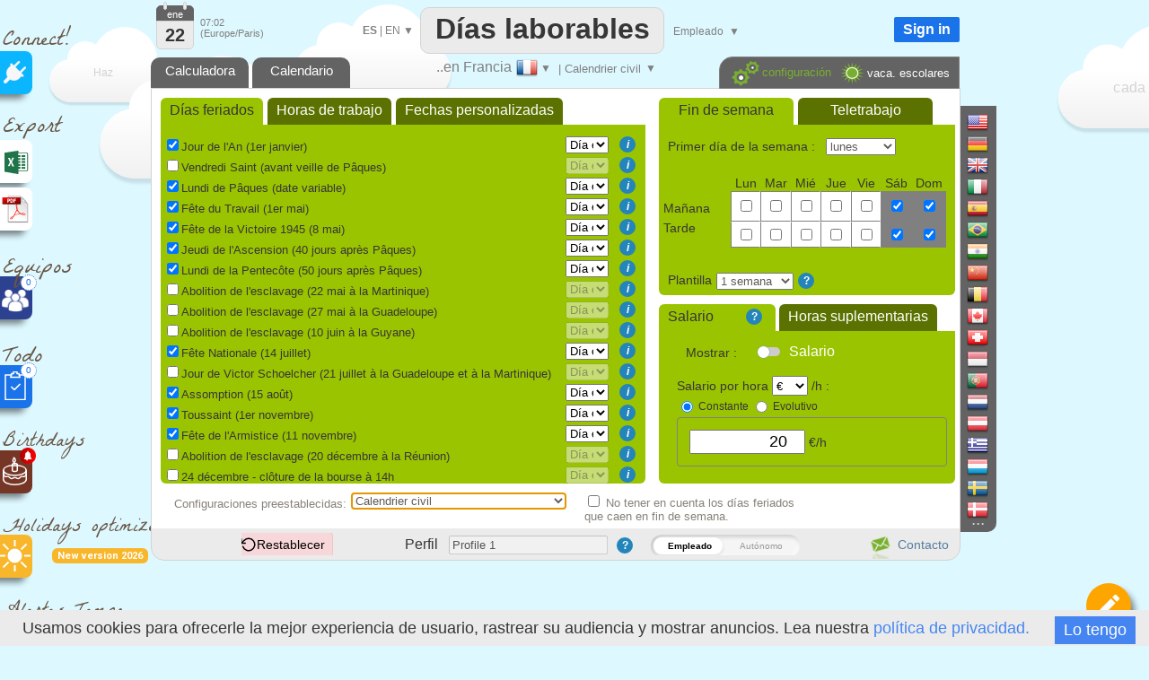

--- FILE ---
content_type: text/html; charset=UTF-8
request_url: https://www.joursouvres.fr/ES/parametrage.php
body_size: 35285
content:
<!DOCTYPE html>
<html xmlns="http://www.w3.org/1999/xhtml" lang="ES">
	<head>
		
		<title>Configuración</title>
		<meta name="description" content="Configura los días laborables and feriados en tu región" />
		
<meta http-equiv="Content-Type" content="text/html; charset=UTF-8" />
<meta name="viewport" content="width=device-width, initial-scale=1.0" />
<link rel="manifest" href="manifest.json">
<link rel="icon" href="calendar-api-icon.svg" type="image/svg+xml"> 
<link rel='alternate' hreflang='EN' href='https://www.joursouvres.fr/EN/parametrage.php' />
<link rel='alternate' hreflang='FR' href='https://www.joursouvres.fr/parametrage.php' />
<link rel='alternate' hreflang='PT' href='https://www.joursouvres.fr/PT/parametrage.php' />
<link rel='alternate' hreflang='IT' href='https://www.joursouvres.fr/IT/parametrage.php' />
<link rel='alternate' hreflang='DE' href='https://www.joursouvres.fr/DE/parametrage.php' />
<link rel='alternate' hreflang='ZH' href='https://www.joursouvres.fr/ZH/parametrage.php' />
<link rel='alternate' hreflang='RU' href='https://www.joursouvres.fr/RU/parametrage.php' />
<link rel='alternate' hreflang='UK' href='https://www.joursouvres.fr/UK/parametrage.php' />
<link rel='stylesheet' type='text/css' href='joursouvres146-min.css' /><script  src='translateES.js'  ></script><script  src='js/datepicker.js' type='text/javascript' ></script>
<link type='text/css' href='js/small-blue-min1.css' rel='stylesheet' />
<script defer type='text/javascript'  src='specific/vacances_scolaires-min7.js'  ></script><script> 
console.log('ici')
    if ('serviceWorker' in navigator) {
      window.addEventListener('load', function() {
        navigator.serviceWorker.register('service-worker.js')
          .then(function(registration) {
            console.log('Service Worker enregistré avec succès : ', registration.scope);
          })
          .catch(function(error) {
            console.log('Échec de l\'enregistrement du Service Worker : ', error);
          });
      });
    } else {
      console.log('Service Worker non supporté');
    }
</script>
<script defer src="https://www.google.com/recaptcha/enterprise.js?render=6LfgBJ0pAAAAAFiNChqoxQBM0VgnZKVMgAeMiW6g"></script>
<link type='text/css' href='css/dark-hive/jquery-ui-1.8.17.custom.css' rel='stylesheet' />
<script  src='js/jquery1.6.min.js'  ></script>
<script  src='js/jquery-ui-1.8.16.custom.min.js'  ></script>
<script  src='js/jquery.dd.min.js' ></script>
<script defer src='workingdays-min397.js'  onload="language='ES';format_date='0';lhost2='https://www.joursouvres.fr/';lcountry='France';lstate='Calendrier civil';country_code='FR';current_color='orange';premierMessage()" ></script>

	 
	 <script>

$(document).ready(function() {
		
				
		
			lhost2='https://www.joursouvres.fr/';
			language='ES';
			lang='FR';
			state_default='Calendrier civil';
			lcurrenturl='/';
			document.getElementById('state').focus();
			init_date_custom(0,'dd/mm/yy');
			loadCustomDates();
			displayRightSetup();
			
}); 

</script>


<script async src='https://www.googletagmanager.com/gtag/js?id=G-8D9X5RPDGD'></script>
<script>
  window.dataLayer = window.dataLayer || [];
  function gtag(){dataLayer.push(arguments);}
  gtag('js', new Date());

  gtag('config', 'G-8D9X5RPDGD');
  
  function force_analytics(){}
</script>		

<script>
function retourAccueil()
   {
   var nocache = new Date().getTime();
   window.location.href="https://www.joursouvres.fr/parse/save2.php?action=load&language=ES"+"&cache="+nocache;	
		
   }
</script>

	<style>
	
	
	.input_inactif {
		border:0px solid #A5C7FE;
		border-radius:2px;
		pointer-events:none;
		width:20px;
		text-align:center;
	}
	.input_actif {
		border:1px solid #A5C7FE;
		border-radius:2px;
				width:20px;
		text-align:center;
	}
	
	.input_weekend {
		color:white;
		border:0px solid #A5C7FE;
		background-color:gray;
		pointer-events:none;
				width:20px;
		text-align:center;
	}
	
	
	</style>
	
</head>

<body onload="loadWage();change_overtime();remplit_preset_work_hours();draw_week_hours_view();prepare_periodic_dates();setupPitman(); prepareToogles();" >








<div style="position:absolute;margin-left:-12px;margin-top:0px;z-index:1;border:0px solid red;"  >


<!--<div style="margin-left:10px;z-index:-1;" class="sprites plug"></div>-->
<!--<div style="margin-left:15px;font-size:25px;color:#695544;color:gray;font-family:'Permanent Marker';" >Connect!</div>-->
<div style="margin-left:15px;margin-top:15px;font-size:25px;color:#695544;font-weight:normal;font-family:'La Belle Aurore';" >Connect!</div>


<a   href="https://api.workingdays.org/1.3/api-documentation"    target="_blank" title="Connect your app with our API for developers">
 <!--<div style="margin-top:0px" class="social sprites connect"></div>-->
 
  <div class="social" style='background-color:#0BB6FF; margin-top:-12px;' >
			<div style="position:absolute;margin-left:16px;margin-top:11px;">
					<img src=iconplug_25.png width=25 height=25 alt="Connect your app with our API for developers" >
				</div>
	</div>
				
 </a>



<style>
@import url('https://fonts.googleapis.com/css2?family=La+Belle+Aurore&display=swap');

</style>

<!--<div style="margin-left:10px;margin-top:15px;"  class="sprites export" ></div>-->
<div style="margin-left:15px;margin-top:15px;font-size:25px;color:#695544;font-weight:normal;font-family:'La Belle Aurore';" >Export</div>

<a  href='data_excel'   title="¿Necesita un archivo de Excel personalizado?" >	

 <div class="social" style='background-color:white;margin-top:-10px; ' >



	<div style="position:absolute;margin-left:15px;margin-top:10px;">
		<div style="position:absolute;margin-left:0px;margin-top:0px;">
		<img src=logo_excel_22.svg width=30  alt="¿Necesita un archivo de Excel personalizado?" >
		</div>
		
	</div>

	</div>
</a>

<a href=#  onclick="setCookie('period_pdf','date_to_date',7);goto_pdf_download('calendrier_joursouvres_2026_Calendrier civil.htm')"  title="¿Necesita un calendario imprimible?" >

 <div class="social" style='background-color:white;margin-top:5px;border:0px solid red;' >

	<div style="position:absolute;margin-left:12px;margin-top:7px;">
		<div style="position:absolute;margin-left:-1px;margin-top:-1px;">
			<img src=export_pdf_30.svg width=36  alt="¿Necesita un calendario imprimible?" >
		</div>
		
	</div>

	</div>
</a>









	
		


		







<div style="font-weight:normal;z-index:0;margin-left:15px;margin-top:20px;z-index:-1;
font-size:25px;color:#695544;font-family:'La Belle Aurore';" >Equipos</div>





<a  href="teams.php"   title="Crear horarios de equipo" >

 <div class="social"  style='background-color:#2D4191;;margin-top:-15px;z-index:10000;' >

	<div style="position:absolute;margin-left:13px;margin-top:13px;z-index:10000;">
		<div style="position:absolute;">
		<img src=teams.png width=32  alt="Crear horarios de equipo" >
		</div>
		
		<div style="position:absolute;margin-left:22px;margin-top:-15px;width:16px;height:16px;border-radius:16px;
		text-align:center;line-height:16px;border:1px dotted #1a73e8;
		background-color:white;color:#1a73e8;font-size:10px;">
		0		
		</div>
		
		
	</div>

	</div>
</a>




<div style="font-weight:normal;z-index:0;margin-left:15px;margin-top:20px;font-size:25px;color:#695544;font-family:'La Belle Aurore';" >Todo</div>





<a  href="todo.php"   title="Organiza tu lista de tareas pendientes" >

 <div class="social"  style='background-color:#1a73e8;;margin-top:-15px;z-index:10000;' >

	<div style="position:absolute;margin-left:13px;margin-top:7px;">
		<div style="position:absolute;">
		<img src=xx.svg width=32  alt="Organiza tu lista de tareas pendientes" >
		</div>
		
		<div style="position:absolute;margin-left:22px;margin-top:-10px;width:16px;height:16px;border-radius:16px;
		text-align:center;line-height:16px;border:1px dotted #1a73e8;
		background-color:white;color:#1a73e8;font-size:10px;">
		0		
		</div>
		
	</div>

	</div>
</a>

<div style="z-index:0;font-weight:normal;margin-left:15px;margin-top:18px;font-size:22px;color:#695544;font-family:'La Belle Aurore';" >Birthdays</div>


<a  href="birthdays.php"   title="Nunca olvides ningún cumpleaños" >

 <div class="social"  style='background-color:#763626;margin-top:-12px;z-index:10000;' >

	<div style="position:absolute;margin-left:10px;margin-top:5px;">
		<div style="position:absolute;">
		<img src=birthday-white.svg width=37  alt="Nunca olvides ningún cumpleaños" >
		</div>
		
		<div style="position:absolute;margin-left:24px;margin-top:-8px;transform: rotate(0deg);">
		<img src=bell_social.png width=18  alt="Nunca olvides ningún cumpleaños" >
		</div>
	</div>

	</div>
</a>


<a  href="holidays-optimizer"   title="Le indica cuándo debe tomar sus días de descanso para maximizar sus vacaciones" >

<div style="font-weight:normal ;z-index:0;margin-left:15px;margin-top:18px;font-size:22px;color:#695544;font-family:'La Belle Aurore';" >Holidays optimizer</div>


<div style="display:inline-block;margin-left:70px;
            padding:2px 6px;font-size:11px;font-weight:bold;
            background:#F8B62A;color:white;border-radius:6px;
            font-family:Roboto,sans-serif;">
    New version 2026
</div>

 <div class="social"  style='background-color:#F8B62A;margin-top:-32px;z-index:10000;' >

	<div style="position:absolute;margin-left:10px;margin-top:5px;">
		<div style="position:absolute;">
		<img src=sun-white.svg width=37  alt="Le indica cuándo debe tomar sus días de descanso para maximizar sus vacaciones" >
		</div>
		
		
	</div>

	</div>
</a>




<div style="font-weight:normal;z-index:0;margin-left:15px;margin-top:18px;font-size:22px;color:#695544;font-family:'La Belle Aurore';" >Alertes Tempo</div>
<a  href="edf_tempo.php"   title="Soyez alertés dès 6h30, de la couleur EDF Tempo du lendemain" >

 <div class="social"  style='display:block;background-color:#FB5911;margin-top:-12px;z-index:10000;' >

	<div style="position:absolute;margin-left:10px;margin-top:5px;">
		<div style="position:absolute;">
		<img src=ampoule-white.svg width=37   >
		</div>
		
		<div style="position:absolute;margin-left:24px;margin-top:-8px;transform: rotate(0deg);">
		<img src=bell_social.png width=18   >
		</div>
		
	</div>

	</div>
</a>


</div>

<div id=cookie_info class=cookie_bar style='position: fixed;margin: 0;border:0;width:100%;bottom: 0;z-index:1000000000;background-color:#EBEBEB;height:30px;padding-top:10px;'>
&nbsp;&nbsp;&nbsp;Usamos cookies para ofrecerle la mejor experiencia de usuario, rastrear su audiencia y mostrar anuncios. Lea nuestra <a href=privacy_policy.php> política de privacidad. </a> <div style=' float:right;margin-top:-3px;margin-right:25px;background:#4585F1;color:white;	 padding-left:10px;
	 padding-right:10px; 
	 padding-top:5px;
	 padding-bottom:5px;cursor:pointer; '  onclick="setCookie('cookie_accepted','1',3000);document.getElementById('cookie_info').style.visibility='hidden';"   >
	 Lo tengo</div>
</div>











<div id=frame_premium style="position:absolute;display:none;z-index:15000000;margin-top:-10px;width:100%;height:180%;border:0px solid red;background-color: rgba(0, 0, 0, .4);">

	<div  class=big_editboxperiod id=premium_box style='display:block;border-color:#00B0F0;border-radius:3px;line-height:70%;height:430px;width:630px;font-size:14px;' 
		onclick='hide_color_picker_big();hide_notification_email_big();'
	>


	<div style='width:100%;float:left;margin-top:20px;z-index:2000;line-height:100%;'  >
				<div style='float:left;margin-left:25px;' ><img src=diamond_45.png alt="Cuenta premium" width=45 height=45 >
				</div>
				<div style='float:left;margin-left:15px;margin-top:13px;font-size:24px;font-weight:bold;'  >
				Cuenta premium				</div>
				
				<a href='#' style='margin-top:-15px;float:right;margin-right:5px;' id=cancel_premium onClick='cancel_premium();'>&times;</a>	
	</div>

	
	<div style='position:absolute;margin-top:286px;margin-left:40px;font-size:35px;color:#00B0F0;' >3€
	</div>
	<div style='position:absolute;margin-top:293px;margin-left:80px;border:0px solid black;' >/mes	</div>
	<div class=button_premium style='z-index:10000;position:absolute;margin-top:276px;margin-left:180px;' onclick="document.location='create-agreement.php' " >   SUSCRÍBASE AHORA</div>
	<div style='position:absolute;margin-top:319px;margin-left:243px;' ><img src=paypal.png width=129 height=29 alt="Paypal" ></div>



		<div style='position:absolute;margin-top:88px;margin-left:40px;z-index:2000;font-size:14px;border:0px solid black;line-height:200%;' class=premium_box >

		¿Te gusta Joursouvres.fr y estás dispuesto a apoyarnos?
<br>
Suscríbase a nuestro plan mensual para obtener una cuenta premium:
<br>
<ul>
<li> Sin anuncios </li>
<li> Descuento del 30% en todas las compras (Excel, PDF)</li>
<li> Análisis de periodos largos (hasta 32 años) </li>
<li> Número ilimitado de fechas personalizadas </li>


</ul>

<div class=liste2 >
<ul>
<li>Obtén Premium en todos los sitios web de WorkingDays (50 países)</li>
<li> Período de evaluación gratuito de 24 horas </li>
<li> La suscripción se puede cancelar en cualquier momento </li>
<li> Facturas proforma </li>
</ul>
</div>
		</div>
			


			
	</div>
</div>		
		
		
		
		
	
<div id=frame_big_editboxperiod style="position:absolute;display:none;z-index:15000000;margin-top:-10px;
width:100%;height:180%;border:0px solid red;background-color: rgba(0, 0, 0, .4);">


<div  class=big_editboxperiod id=thebigeditbox style="position:absolute;padding:0px;height:380px;width:580px;" >



	

<div id=bloc_periodic_custom_big   style='padding:3px;display:none;position:absolute;margin-top:66px;width:573px;
height:65px;margin-left:1px;border:0px solid red;color:white;background-color:#0bb6ff;z-index:10000;'>


	<div style='position:absolute;font-size:10px;margin-left:0px;margin-top:-2px;color:white;' class=cancel_periodic_custom_big >

		<a href='#'  style='margin-top:-5px;float:right;margin-right:5px;' id=cancel_big onClick='cancel_periodic_custom_big();'

											title='Cancelar'   class=cancel_periodic_custom  >&times;</a>	

	</div>
	
		<div style='float:left;width:100%;border:0px solid gray;font-weight:normal;margin-top:7px;' id=KKK_big >
					<div style='float:left;margin-top:1px;margin-left:50px;'>Cada</div>
					<div style='float:left;margin-left:5px;'  id=KK_big >
						<select  id=day-select_big style='font-weight:normal;color:#363636;font-family:Roboto;' onchange='days_select_big_changed()' >
							<option value='-6'>&nbsp;</option>  
							<option value='-1'>primero</option>
							<option value='-2'>segundo</option>
							<option value='-3'>tercero</option>
							<option value='-4'>cuarto</option>
							<option value='-5'>quinto</option>
							<option value='-7'>último</option>
							<option value=0 > 0</option>
<option value=1 > 1</option>
<option value=2 > 2</option>
<option value=3 > 3</option>
<option value=4 > 4</option>
<option value=5 > 5</option>
<option value=6 > 6</option>
<option value=7 > 7</option>
<option value=8 > 8</option>
<option value=9 > 9</option>
<option value=10 > 10</option>
<option value=11 > 11</option>
<option value=12 > 12</option>
<option value=13 > 13</option>
<option value=14 > 14</option>
<option value=15 > 15</option>
<option value=16 > 16</option>
<option value=17 > 17</option>
<option value=18 > 18</option>
<option value=19 > 19</option>
<option value=20 > 20</option>
<option value=21 > 21</option>
<option value=22 > 22</option>
<option value=23 > 23</option>
<option value=24 > 24</option>
<option value=25 > 25</option>
<option value=26 > 26</option>
<option value=27 > 27</option>
<option value=28 > 28</option>
<option value=29 > 29</option>
<option value=30 > 30</option>
<option value=31 > 31</option>
							
						 </select>
					</div>
					<div style='float:left;margin-left:5px;' id=AAA_big >
						<select id=periodic_custom_day_big  style='font-weight:normal;color:#363636;font-family:Roboto;' onchange='' >
							
							<option value='1'>lunes</option>
							<option value='2'>martes</option>
							<option value='3'>miércoles</option>
							<option value='4'>jueves</option>
							<option value='5'>viernes</option>
							<option value='6'>sábado</option>
							<option value='0'>domingo</option>
						</select>
					</div>
					<div style='float:left;margin-left:5px;margin-top:1px;'>
					
					<select id=periodic_custom_month_big  style='font-weight:normal;color:#363636;font-family:Roboto;' onchange='' >
							
							<option value='0'>del mes</option>
							<option value=1 > enero</option>
<option value=2 > febrero</option>
<option value=3 > marzo</option>
<option value=4 > abril</option>
<option value=5 > mayo</option>
<option value=6 > junio</option>
<option value=7 > julio</option>
<option value=8 > agosto</option>
<option value=9 > septiembre</option>
<option value=10 > octubre</option>
<option value=11 > noviembre</option>
<option value=12 > diciembre</option>
							
						</select>
						
					
					
					
					</div>
					<div style='float:left;margin-left:15px;margin-top:0px;'>
					( <select  id=dayperiodicbig style='width:60px;font-weight:normal;color:#363636;font-size:10px;font-family:Roboto;' onchange="hours_picker_time_changed_big(document.getElementById('hours_picker_time_A_big'))" >
							<option value=1 >Día</option>
							<option value=2> Mañana</option>
							<option value=3>Tarde</option>
						</select> )
					</div>
			</div>

			<div style='float:left;border:0px solid gray;margin-top:6px;'>
					<div style='float:left;margin-top:3px;margin-left:50px;'>de</div>
					
					<div style='float:left;margin-left:5px;'>
						<input id='periodic_from_big' type='text' value='22/01/2026'    autocomplete=off  style='width:80px;text-align:center;cursor:pointer;'    >
					</div>
					<div style='float:left;margin-left:5px;margin-top:3px;'>a</div>
					<div style='float:left;margin-left:5px;'>
						<input id='periodic_to_big' type='text' value='22/01/2027'    autocomplete=off  style='width:80px;text-align:center;cursor:pointer'   >
					</div>
				
			</div>
			
			
			<div style='float:left;margin-left:0px;margin-top:8px;margin-left:50px;cursor:pointer;'  onclick="show_reminder_periodic_big()"  > 
							<div  style='float:left;margin-top:1px;'><img src="reminder_13.png" width="13" height="16" alt="Reminder"></div>
							<div  style='float:left;margin-left:10px;'> Recordatorio</div>
					</div>
					
					<!-- fleche_reminder -->
					<div   onclick="show_reminder_periodic_big()" 
					style='float:left;margin-top:12px;margin-left:4px;color:gray;border:0px solid red;font-size:11px;cursor:pointer;color:white;' id=fleche_email_periodic_big > &#x25BC;</div>
			
</div>


					
					<div  id=notification_email_periodic_big style='display:none;z-index:1500000000;position:absolute;
					margin-top:128px;margin-left:280px;width:400px;border:1px dotted gray;padding:7px;
					border-radius:1px;background-color:white;font-size:12px;' onclick='event.stopPropagation();'  >



							<div style='position:absolute;margin-left:385px;margin-top:-5px;'  onClick='hide_reminder_periodic_big()'; class=footer >

								<a href='#' style='margin-top:-5px;float:right;margin-right:5px;font-size:25px;'  '

																	 title="Cancelar"  >&times;</a>	
							</div>
								
							<div style='float:left;'>
								<img src=notification_email.png width=60 height=60  alt="Recordatorio" >
							</div>
							<div style='margin-left:10px;float:left;margin-top:10px;width:290px;border:0px solid gray;'   >
								<div style='float:left;'  > <input id=notify_periodic_big type=checkbox   > 	</div>
								<div style='float:left;margin-top:3px;'><label>Correo electrónico de recordatorio:  </label> 	</div>
							</div>
							
							<div style='float:left;margin-left:10px;margin-top:5px;'>
								<input  id=time_reminder_periodic_big type=time onchange="()"  value='09:00' style='font-size:12px;padding: 0 0 0 3px; height: 20px; vertical-align: middle;width:100px;' >  UTC +1							</div>
							
							<div style='float:right;margin-right:5px;margin-top:5px;display:block;'>
								<label >Días antes</label>
								<input id=days_before_big type="number"  min="0" max="10" value=0 style='width:30px;'  >
								
							</div>
					</div>
					
	<div id=color_picker_big style='z-index:50;visibility:hidden;position:absolute;margin-top:190px;margin-left:355px;
		border:1px dotted gray;padding:7px;border-radius:1px;background-color:white;cursor:pointer;width:270px;height:150px;font-size:12px'>

			<div style='position:absolute;margin-left:4px;margin-top:76px;'>
					<a href=setup target=_blank onclick='setCookie(\"display_holydaysetup\",\"3\",7);	' >
									<div class='sprites settings'  title="Configurar"	></div> </a>
									
			</div>
			
			<div style='position:absolute;margin-left:30px;margin-top:20px;' id=thecategs >
			
				<div  class=custom_categories onclick='color_picked(this)' >
					<div style='float:left;width:20px;height:18px;border-radius:1px;margin-left:3px;'  class=orange_back  ></div> 
					<div style='float:left;margin-left:6px;margin-top:3px;'>Días de Vacaciones</div>
				</div>
				
				<div  class=custom_categories onclick='color_picked(this)' >
					<div style='float:left;width:20px;height:18px;border-radius:1px;margin-left:3px;'  class=blue_back ></div> 
					<div style='float:left;margin-left:6px;margin-top:3px;'>Días Festivos de la Empresa</div>
				</div>
				
					<div  class=custom_categories onclick='color_picked(this)' >
					<div style='float:left;width:20px;height:18px;border-radius:1px;margin-left:3px;'  class=green_back  ></div> 
					<div style='float:left;margin-left:6px;margin-top:3px;'>Días por Enfermedad</div>
				</div>
				
				<div  class=custom_categories onclick='color_picked(this)' >
					<div style='float:left;width:20px;height:18px;border-radius:1px;margin-left:3px;'  class=pink_back  ></div> 
					<div style='float:left;margin-left:6px;margin-top:3px;'>Días Personales</div>
				</div>
				
				<div  class=custom_categories onclick='color_picked(this)' >
					<div style='float:left;width:20px;height:18px;border-radius:1px;margin-left:3px;'  class=yellow_back  ></div> 
					<div style='float:left;margin-left:6px;margin-top:3px;'>Permiso Parental</div>
				</div>
			</div>
			
			<div style='position:absolute;margin-left:0px;margin-top:0px;color:gray;font-size:14px;'>#Categorías			</div>

		</div>
		
			<div class=periodic style='position:absolute;width:130px;margin-left:300px;margin-top:90px;border:0px solid black;cursor:pointer;'  onClick='show_periodic_custom_big();'  > 
							<div style='float:right;margin-left:4px;border:0px solid black;height:14px;margin-top:-2px;'> <img src=periodic1_14.png alt="hacerlo periódico"  width=14 height=13 ></div> 
							<div style='float:right;font-size:10px;border:0px solid black;'><a href=# >Hacerlo periódico</a></div> 		
			</div>
		

	<div  title="Recordatorio" style='position:absolute;width:130px;margin-left:480px;margin-top:70px;cursor:pointer;'   onClick='show_notification_email_big();event.stopPropagation()' >
			<img src=notification_email_50.png width=50 height=50 alt="Recordatorio" >
	</div>
	
	
		<div id=notification_email_big style='display:none;z-index:1500000000;visibility:visible;position:absolute;
	margin-top:80px;margin-left:480px;width:290px;border:1px solid gray;padding:7px;
	border-radius:1px;background-color:white;font-size:12px;' onclick='event.stopPropagation();' >



			<div style='position:absolute;margin-left:270px;margin-top:-5px;'>

				<a href='#' style='margin-top:-5px;float:right;margin-right:5px;font-size:25px;' id=cancel_p_big onClick='hide_notification_email_big();'

													 title="Cancelar"  >&times;</a>	
			</div>
				
			<div style='float:left;'>
				<img src=notification_email.png width=60 height=60  alt="Recordatorio" >
			</div>
			<div style='margin-left:10px;float:left;width:190px;margin-top:10px;'>
				<div style='float:left;'> <input id=notify_big type=checkbox > 	</div>
				<div style='float:left;margin-top:3px;'><label>Correo electrónico de recordatorio:  </label> 	</div>
			</div>
			<div style='float:left;margin-left:10px;margin-top:5px;display:block;'>
				<input id=notification_date_big type=text value='23/12/2022' style='font-size:12px;width:70px;padding: 0 0 0 3px; height: 20px; vertical-align: middle;'  > 
				
			</div>
			<div style='float:left;margin-left:10px;margin-top:5px;'>
				<input id=notification_time_big type=time value='18:00' style='font-size:12px;padding: 0 0 0 3px; height: 20px; vertical-align: middle;width:70px;' >  UTC +1			</div>

	</div>
	

<!--
		  <div id=trait_highlighter_big style='z-index:1;position:absolute;width:17px;height:3px;margin-top:37px;margin-left:11px;border-radius:3px;' 
		  class=orange_back  ></div>
-->

	<div style="width:100%;float:left;margin-top:0px;z-index:2000;border:0px solid red;border-bottom:1px dotted lightgray;
	cursor:move;height:50px;background-image: radial-gradient(circle, rgba(0, 0, 0, 0.05) 1px, transparent 1px);
    background-size: 4px 4px;" id=thebigeditboxheader >
			
			<!--
			<div style='float:left;margin-left:25px;' class="sprites highlighter2" id=icon_big >
			</div>
			-->
			<div style='float:left;margin-left:27px;margin-top:16px;font-size:18px;font-weight:normal;'  >
			Definir un período			</div>
			
			<div style='float:left;margin-left:10px;font-size:30px;margin-top:7px;'>
			<select id=workingperiod_big class=add_date style='font-size:22px;font-weight:bold;' onchange="editingPeriod_big('workingperiod');hours_picker_time_changed_big(document.getElementById('hours_picker_time_A_big'));hours_type_changed_big()"  >
						<option selected value=4 >Vacaciones</option>
						<option value=8 >Días laborables  </option>
						<option value=131072 title="Una nota (texto breve) no cambia la naturaleza laboral o no laboral del período." >Nota</option>
			</select> 			
			</div>
		
			<a href='#' style='margin-top:-2px;float:right;margin-right:10px;' id=cancel_big2 onClick='real_cancel_edit_box_period_big();' >&times;</a>	
	</div>
			
	<div style='float:left;font-size:12px;width:100%;margin-top:15px;
			text-align:left;
			padding-top:10px;padding-bottom:10px;'>

			<div style='width:100%;float:left;margin-top:5px;'>
				<div style='width:40px;;float:left;margin-left:25px;border:0px solid red;'>
				De:
				</div>
				<div style='float:left;margin-top:-3px;cursor:pointer;' id=calen1_big ><img src=calen1_15.png alt="De" width=15 height=16 > </div>
				
				<div style='float:left;border:0px solid red;margin-top:-5px;cursor:pointer;margin-left:5px;'>
					<input id=big_from type=text   autocomplete=off  value="22/01/2026" style='width:80px;text-align:center;cursor:pointer;border-radius:2px;border:1px solid lightgray;height:20px;'   >
				</div>
				
				
				<div style='float:left;margin-left:10px;text-align:left;border:0px solid red;font-size:10px;'>
					<input onchange="editingPeriod_big();hours_picker_time_changed_big(document.getElementById('hours_picker_time_A_big'));" type=radio name=fromMorning_big  id=Fmorning_big  checked  >Mañana				</div>
				<div style='float:left;text-align:left;border:0px solid red;margin-left:10px;font-size:10px;'>
					<input onchange="editingPeriod_big();hours_picker_time_changed_big(document.getElementById('hours_picker_time_A_big'));" type=radio name=fromMorning_big id=Fafternoon_big  value=''  >Tarde				</div>
				
			</div>

			<div style='width:100%;float:left;margin-top:10px;'>
				<div style='width:40px;;float:left;margin-left:25px;'>
								a				</div>
						<div style='float:left;margin-top:-3px;cursor:pointer;'  id=calen2_big  ><img src=calen1_15.png alt="a"  width=15  height=16> </div>
				<div style='float:left;border:0px solid red;margin-top:-5px;cursor:pointer;margin-left:5px;'>
						<input id=big_to type=text   autocomplete=off  value="22/01/2026" style='width:80px;text-align:center;cursor:pointer;border-radius:2px;border:1px solid lightgray;height:20px;' >
				</div>
				
			
				<div style='float:left;margin-left:10px;border:0px solid black;text-align:left;font-size:10px;'>
					<input onchange="editingPeriod_big('');hours_picker_time_changed_big(document.getElementById('hours_picker_time_A_big'));" type=radio name=toMorning_big   id=Tmorning_big   value=''  >Mañana				</div>
					<div style='float:left;border:0px solid black;text-align:left;margin-left:10px;font-size:10px;'>
					<input onchange="editingPeriod_big();hours_picker_time_changed_big(document.getElementById('hours_picker_time_A_big'));" type=radio name=toMorning_big  id=Tafternoon_big   value='' checked >Tarde				</div>
			</div>
			
		
					
				
			
			


			</div>
	

			
			
			
			
			<div style='width:100%;float:left;margin-top:15px;height:35px;'>
				
						<div style='position:absolute;margin-left:55px;width:20px;' id=img_pen_big_c > 
						<img id=img_pen_big alt="Descripción"  ></div> 
						<div style='position:absolute;margin-left:100px;margin-top:10px;'>
							<input style="width:300px;border-radius:1px;color:black;" placeholder='Descripción' 
							id=period_newlibelledate_big   type=text maxlength=100  />
						</div> 
						<div id=div_current_color_big style='position:absolute;margin-left:420px;cursor:pointer;z-index:100;margin-top:12px;' onclick='show_color_picker_big()' >
								<div id=current_color_big  style='position:absolute;width:20px;height:16px;border-radius:1px;border:1px solid lightgray;' class=orange_back ></div>
								<div id=fleche_color_picker_big style='position:absolute;margin-left:25px;margin-top:3px;color:gray;font-size:11px;' > &#x25BC;</div>
						</div>
			
			</div>
			
			<div style='width:100%;float:left;margin-top:15px;' id=bloc_workhours_big >
				
						<div style='float:left;margin-left:10px;margin-top:-1px;' title="Mostrar : horas de trabajo" >
							<label class="switch_home">
								<input type="checkbox"  checked   id=workhours_check_big onchange="change_wh_big()" >
								<span class="slider_home round_home"></span>
							</label>
						</div>
						
						<div style='float:left;margin-left:28px;margin-top:-3px;width:20px;opacity:1;' id=img_work_hours_big > <img width=22 src=clock.svg  alt="Horas de trabajo" > </div> 
						<div style='float:left;margin-left:15px;margin-top:0px;width:150px;color:black;' id=working_hours_label_big >Horas de trabajo</div>
						
						<div style='float:left;margin-left:23px;color:black;' id=editbox_working_hours_label_big >0h00</div>
			</div>
			
			<div style='width:100%;float:left;margin-top:0px;' >
				<div id=times_big style='float:left;display:none;margin-left:70px;width:471px;height:80px;
				border:1px solid lightgray;font-size:10px;' >
			
				<div style='width:49%;height:15px;float:left;margin-top:5px;border:0px solid red;' >
				<input id=default_work_hours_big type=radio checked name=hours_type_big onchange='hours_type_changed_big()' >
								<label style='width:200px;min-width:200px;border:0px solid red;'>Horas de trabajo semanales predeterminadas</label>
								
				</div>	
				<div style='width:49%;height:15px;float:left;margin-top:5px;border:0px solid red;' >
				<input id=custom_work_hours_big style='margin-left:10px;' type=radio  name=hours_type_big onchange='hours_type_changed_big()' >
								Horas de trabajo personalizadas				</div>			
			
			
								<div style='width:100%;float:left;margin-top:5px;opacity:0.4;' id=ligne_matin_big >
									<div style='float:right;margin-right:5px;margin-top:5px;' id=duration_morning_big >0h </div>
									<div style='float:right;margin-right:5px;'> <input style='font-size:10px;' id=hours_picker_time_A_big type='time' value='' disabled onchange='hours_picker_time_changed_big(this)' >  &#x2192; <input style='font-size:10px;' disabled id=hours_picker_time_B_big type='time'  value=''  onchange='hours_picker_time_changed_big(this)'  ></div>
									<div style='margin-left:90px;min-width:60px;border:0px solid red;float:right;margin-top:5px;'>Mañana </div>
									
								</div>
								<div style='width:100%;float:left;margin-top:5px;opacity:0.4;' id=ligne_aprem_big >
									<div style='float:right;margin-right:5px;margin-top:5px;'  id=duration_afternoon_big  >0h </div>
									<div style='float:right;margin-right:5px;'> <input style='font-size:10px;'  id=hours_picker_time_C_big type='time'  disabled value=''  onchange='hours_picker_time_changed_big(this)'  >  &#x2192; <input  style='font-size:10px;' disabled id=hours_picker_time_D_big type='time' value=''  onchange='hours_picker_time_changed_big(this)'  ></div>					
									<div style='margin-left:90px;min-width:60px;border:0px solid red;float:right;margin-top:5px;'>Tarde </div>
								</div>
				</div>
			</div>
			
			
			<div style='width:100%;float:left;margin-top:20px;' id=bloc_teleworking_big >
				
						
						
						<div style='float:left;margin-left:10px;margin-top:-1px;' title="Mostrar : Teletrabajo" >
							<label class="switch_home">
								<input type="checkbox"  checked   id=teleworking_checkround_big onchange="change_teleworking_big()" >
								<span class="slider_home round_home"></span>
							</label>
						</div>
						<div style='float:left;margin-left:27px;width:20px;margin-top:-2px;opacity:1;' id=img_tel > <img width=24  src=teleworking2.svg alt="Salario" > </div> 
						
						<div id=teleworking_label_big style='float:left;margin-left:15px;margin-top:3px;color:black;'>
							Teletrabajo						</div>
						<div id=teleworking_big style='float:left;margin-left:3px;margin-top:3px;'>
							<input id=teleworking_check_big disabled type=checkbox >
						</div>
						
						
			</div>
			
			
			<div style='width:100%;float:left;margin-top:15px;' id=zone_salary_big >
				
				<div style='float:left;margin-left:10px;margin-top:-1px;'   title="Mostrar : salario" >
							<label class="switch_home">
								<input type="checkbox"    id=salary_check_big onchange="change_salary_big()" >
								<span class="slider_home round_home"></span>
							</label>
						
						</div>
						
						<div style='float:left;margin-left:27px;width:20px;margin-top:-5px;opacity:0.4;' id=img_money_big > <img width=24 src="dollar.svg" alt="Salario" > </div> 
						<div id=salary_prelabel_big style='float:left;margin-left:15px;margin-top:0px;width:100px;color:lightgray;;' >Salario</div>
						<div id=salary_label_big  style='float:left;margin-left:15px;margin-top:0px;width:100px;color:lightgray;;;' ></div>
						
						
						
						
						
						
						<div style='margin-left:-15px;float:left;display:none;margin-top:8px;border:1px solid lightgray;height:30px;
						width:470px;font-size:10px;opacity:0.4;' 
						id=bloc_salary_big >
							
							<div style='width:100%;float:left;margin-top:10px;' >
							
							<div style='width:50%;float:left;border:0px solid red;'>
								<input id=default_wages_big type=radio checked name=wages_type_big  >
								<label style='width:200px;min-width:200px;border:0px solid red;'>Salario calculado a partir de la tarifa por hora </label>
								
				
							</div>
							
							<div style='width:49%;float:left;border:0px solid red;'>
							<input id=custom_wages_big style='margin-left:10px;' type=radio  name=wages_type_big >Salario personalizado 
								<input id='editbox_salary_big' onchange='editingPeriod()' onkeyup='editingPeriod()' 
								type='number' value='150' style='width:45px;margin-left:3px;border-radius:1px;text-align:center;font-size:10px;'  >
									€ / día							</div>
							</div>
			
						
						</div>
			</div>
			
			

				<div id=ligne_save_big style='width:100%;display:block;float:left;text-align: left;
				margin-top:20px;margin-left:0px;font-size:12px;border:0px solid red;' >

					<div id=period_save_big style='float:right;margin-right:45px;' class='Save' onClick='save_period_big();' >  
					<img src=save.svg alt="Ahorrar" width=11  style='margin-top:5px;'> Ahorrar  
					</div>
				</div>
				
				<div style='width:100%;float:left;text-align: left;margin-top:10px;margin-left:0px;font-size:12px;border:0px solid red;'>
					<div style='float:right;margin-right:45px;'  class=periodic > 
								<a href=privacy_policy.php target=_blank >Lea nuestra política de privacidad</a>
						</div>
					</div>
			</div>
		
		
	
</div>





	














<div id=frame_editbox_indie style="position:absolute;display:none;z-index:15;margin-top:-10px;
width:100%;height:180%;border:0px solid red;background-color: rgba(0, 0, 0, .4);">


<div  class=big_editboxperiod id=editbox_indie style="position:absolute;margin-left:0px;padding:0px;height:480px;width:580px;" >

	
	


	<div style="width:100%;float:left;margin-top:0px;z-index:2000;border:0px solid red;border-bottom:1px dotted lightgray;
	cursor:move;height:50px;background-image: radial-gradient(circle, rgba(0, 0, 0, 0.05) 1px, transparent 1px);
    background-size: 4px 4px;" id=indie_header >
			
			
			
			<div style='float:left;margin-left:27px;width:60px;margin-top:16px;font-size:24px;font-weight:normal;'  >
			
			</div>
			
			<div style='float:left;margin-top:15px;margin-left:0px;cursor:pointer;' id=calen1_big >
				<img src=calen1_15.png alt="De" width=15 height=16 > 
			</div>
				
			<div style='float:left;border:0px solid red;margin-top:15px;cursor:pointer;margin-left:5px;'>
					<input id=indie_from type=text   autocomplete=off  value="22/01/2026" 
					style='width:120px;font-size:20px;text-align:center;cursor:pointer;border-radius:2px;border:1px solid lightgray;height:20px;'   >
			</div>
				
			<div style='float:left;margin-top:17px;margin-left:20px'>Horas de trabajo <label id=workhour_indie >0h</label> </div>
	 
	 
			<a href='#' style='margin-top:-2px;float:right;margin-right:10px;' id=cancel_big2 onClick='real_cancel_edit_box_period_indie();' >&times;</a>	
	</div>


			
	<div id=timeline style='float:left;font-size:12px;width:100%;height:50px;margin-top:15px;
			text-align:left;
			padding-top:10px;padding-bottom:10px;background-color:gray;'>

	</div>
	

			
			
			<div id=new_period_title style='position:absolute;margin-top:160px;margin-left:25px;font-weight:bold;'>
			Definir un nuevo periodo de trabajo			</div>
			
			<div id=indie_work_period style='position:absolute;margin-top:180px;margin-left:15px;border:1px solid lightgray;width:530px;height:230px;border-radius:3px;padding:10px;' >
			
			
			<div style='width:100%;float:left;margin-top:15px;' id=bloc_workhours_indie >
				
						
						
						<div style='float:left;margin-left:28px;margin-top:-3px;width:20px;opacity:1;' id=img_work_hours_indie > 
							<img width=22 src=clock.svg  alt="Horas de trabajo" > 
						</div> 
						<div style='float:left;margin-left:15px;margin-top:0px;color:black;width:140px;border:0px solid black;' id=working_hours_label_indie >
								Horas de trabajo						</div>
						
						<div style='float:left;border:1px solid lightgray;padding:10px;border-radius:3px;margin-top:-10px;margin-left:20px;'>
						
							<div style='float:left;margin-left:10px;color:black;' ><input id=indie_start_time type=time  onblur='hours_picker_time_changed_indie(this)' value='' > </div>
							<div style='float:left;margin-left:10px;color:black;' > &#x2192;</div>
							<div style='float:left;margin-left:10px;color:black;'  ><input id=indie_end_time type=time onblur='hours_picker_time_changed_indie(this)' value='' > </div>
							
							<div style='float:left;margin-left:20px;color:black;font-size:15px;margin-top:4px;' id=editbox_working_hours_label_indie ></div>
						</div>
			</div>
			
			<div id=horaires_initiaux style='display:none;'></div> 
			<div style='width:100%;float:left;margin-top:15px;height:35px;border:0px solid red;'>
				
						<div style='float:left;margin-left:28px;' id=img_pen_big_c > 
							<img id=img_pen_big alt="Descripción" src=pencil.svg width=25 >
						</div> 
						
						<div style='float:left;margin-left:10px;margin-top:3px;'>
							<input style="width:400px;border-radius:1px;color:black;" placeholder='Descripción' 
							id=period_newlibelledate_indie   type=text maxlength=100 onkeyup="create_timeline()" onchange="create_timeline()"  />
						</div> 
						<div id=div_current_color_indie style='float:left;margin-left:10px;cursor:pointer;z-index:100;margin-top:5px;' onclick='show_color_picker_indie()' >
								<div id=current_color_indie  style='position:absolute;width:20px;height:16px;border-radius:1px;border:1px solid lightgray;' class=orange_back ></div>
								<div id=fleche_color_picker_indie style='position:absolute;margin-left:25px;margin-top:3px;color:gray;font-size:11px;' > &#x25BC;</div>
						</div>
			
			</div>
			
		
				<div id=color_picker_indie style='z-index:50;visibility:hidden;position:absolute;margin-top:95px;margin-left:385px;
		border:1px dotted gray;padding:7px;border-radius:1px;background-color:white;cursor:pointer;width:270px;height:150px;font-size:12px'>

			<div style='position:absolute;margin-left:4px;margin-top:76px;'>
					<a href=setup target=_blank onclick='setCookie(\"display_holydaysetup\",\"3\",7);	' >
									<div class='sprites settings'  title="Configurar"	></div> </a>
									
			</div>
			
			<div style='position:absolute;margin-left:30px;margin-top:20px;' id=thecategs_indie >
			
				<div  class=custom_categories onclick='color_picked(this)' >
					<div style='float:left;width:20px;height:18px;border-radius:1px;margin-left:3px;'  class=orange_back  ></div> 
					<div style='float:left;margin-left:6px;margin-top:3px;'>Días de Vacaciones</div>
				</div>
				
				<div  class=custom_categories onclick='color_picked(this)' >
					<div style='float:left;width:20px;height:18px;border-radius:1px;margin-left:3px;'  class=blue_back ></div> 
					<div style='float:left;margin-left:6px;margin-top:3px;'>Días Festivos de la Empresa</div>
				</div>
				
					<div  class=custom_categories onclick='color_picked(this)' >
					<div style='float:left;width:20px;height:18px;border-radius:1px;margin-left:3px;'  class=green_back  ></div> 
					<div style='float:left;margin-left:6px;margin-top:3px;'>Días por Enfermedad</div>
				</div>
				
				<div  class=custom_categories onclick='color_picked(this)' >
					<div style='float:left;width:20px;height:18px;border-radius:1px;margin-left:3px;'  class=pink_back  ></div> 
					<div style='float:left;margin-left:6px;margin-top:3px;'>Días Personales</div>
				</div>
				
				<div  class=custom_categories onclick='color_picked(this)' >
					<div style='float:left;width:20px;height:18px;border-radius:1px;margin-left:3px;'  class=yellow_back  ></div> 
					<div style='float:left;margin-left:6px;margin-top:3px;'>Permiso Parental</div>
				</div>
			</div>
			
			<div style='position:absolute;margin-left:0px;margin-top:0px;color:gray;font-size:14px;'>#Categorías			</div>

		</div>
		
			
			<div style='width:100%;float:left;margin-top:15px;' id=zone_salary_indie >
				
				
						
						
						<div style='float:left;margin-left:27px;width:20px;margin-top:-5px;opacity:1' id=img_money_big > 
							<img width=24 src="dollar.svg" alt="Salario" >
						</div> 
						<div id=salary_prelabel_indie style='float:left;margin-left:15px;margin-top:0px;width:100px;color:black;' >
							Salario						</div>
						
						
						
						<div style='margin-left:0px;float:right;display:block;margin-top:-30px;border:1px solid lightgray;height:30px;border-radius:3px;
						width:380px;font-size:14px;opacity:1;padding:10px;' 
						id=bloc_salary_indie >
							
							
								<div style='width:100%;float:left;border:0px solid red;height:15px;margin-top:0px;'>
									<input id=custom_wages_indie  type=radio  checked name=wages_type_big >
									<label for=custom_wages_indie> Remuneración personalizada 
									<input id='editbox_salary_indie' onchange='editingPeriod()' onkeyup='editingPeriod()' 
									type='number' value='' style='width:45px;margin-left:3px;border-radius:1px;text-align:center;font-size:10px;'  >
										€								</div>
								
								<div style='width:100%;float:left;border:0px solid red;height:15px;margin-top:5px;'>
									
									<div style='float:left;'>
										<input id=default_wages_indie type=radio  name=wages_type_big  >
										<label for=default_wages_indie style='border:0px solid red;'>Remuneración calculada según la tarifa por hora 
										</label>
									</div>
									<div style='float:left;margin-left:15px;margin-top:2px;'>
									
									<a href=setup target=_blank onclick='setCookie(\"display_holydaysetup\",\"2\",7);	' >
										<div class="sprites settings"  title=" Configurar "	></div> </a>
									</div>
								</div>
							
								
							
			
						
						</div>
			</div>
			
			
				<div style='width:100%;float:left;margin-top:20px;' id=bloc_teleworking_indie >
				
						
						
						
						<div style='float:left;margin-left:27px;width:20px;margin-top:-2px;opacity:1' id=img_tel > <img width=24  src=teleworking2.svg alt="Salario" > </div> 
						
						<div id=teleworking_label_indie style='float:left;margin-left:15px;margin-top:3px;color:black;'>
							Teletrabajo						</div>
						<div id=teleworking_big style='float:left;margin-left:3px;margin-top:3px;'>
							<input id=teleworking_check_indie  type=checkbox >
						</div>
						
						
			</div>
			

				<div id=ligne_save_big style='width:100%;display:block;float:left;text-align: left;
				margin-top:0px;margin-left:0px;font-size:12px;border:0px solid red;' >
					
				
					
					
					<div id=period_save_indie style='float:right;margin-right:20px;' class='Save' onClick='save_period_indie();' >  
					<img src=save.svg alt="Ahorrar" width=11  style='margin-top:5px;'> Ahorrar  
					</div>
					
					<div id=period_update_indie style='display:none;float:right;margin-right:20px;' class='Save' onClick='update_period_indie();' >  
					<img src=save.svg alt="Actualizar" width=11  style='margin-top:5px;'> Actualizar  
					</div>
					
					<div id=period_delete_indie style='display:none;float:right;margin-right:20px;' class='Delete' onClick='delete_period_indie();' >  
					<img src=delete.svg alt="Suprimir" width=11  style='margin-top:5px;'> Suprimir  
					</div>
					<div id=period_cancel_indie  class='Save' style='display:none;float:right;margin-right:20px;background-color:gray;' 
					onClick='addIndiePeriod();' >  
					<label style='font-size:16px;' >&times;</label> Cancelar  
					</div>
					
				</div>
				
				
					
					
					</div>
					
				<div style='position:absolute;text-align: left;margin-top:450px;margin-left:330px;font-size:12px;width:250px;border:0px solid red;'>
						<div style='float:right;margin-right:45px;'  class=periodic > 
								<a href=privacy_policy.php target=_blank >Lea nuestra política de privacidad</a>
						</div>
					</div>
					
			</div>
		
		
		
</div>



<div id=big_footer style='position:absolute;z-index:10000;width:100%;
	background-color: rgba(255, 255, 255, 0.7);height:400px;color:blue;margin-top:950px;border-top:1px solid lightgray;'>

	


<div style="width:100%;display:flex;flex-direction: row;
justify-content: space-between; border:0px solid red;"  >

		<div style='float:left;margin-top:30px;height:58px;font-size:12px;
		border:0px solid gray;text-align:left;flex-grow:1; ' class=liens2 >
				
			<a href=privacy_policy.php >
			<div style='float:left;margin-left:60px;margin-top:0px'><img src=privacy2_25.png width=25 height=29 alt="Política de privacidad" ></div>
			<div style='float:left;margin-left:10px;margin-top:4px;text-align:left;'>Política de privacidad</div>
			</a></div>			
			<div style='float:left;margin-top:30px;height:58px;font-size:12px;flex-grow:1;'  class=liens2 > <a href=# onclick='show_premium()' >
			<div style='float:left;margin-left:50px;margin-top:-10px'><img src=premium2_35.png width=35 height=40 alt="Pásate a Premium para eliminar anuncios y más" ></div>
			<div style='float:left;margin-left:10px;margin-top:4px;text-align:left;'>Pásate a Premium para eliminar anuncios y más</div>
			</a></div>		<div style='float:left;margin-top:30px;height:58px;font-size:12px;flex-grow:1;'  class=liens2 >
			<a href="combien_jours_ouvres_annee_2026_Calendrier%20civil.htm" >
			<div style='float:left;margin-left:50px;margin-top:-5px'><img src=help2_27.png width=27 height=37 ></div>
			<div style='float:left;margin-left:10px;margin-top:4px;text-align:left;'>¿Cuántos días laborables en el año 2026?</div>
			</a>
			</div></div>

<div style="width:100%;display:flex;flex-direction: row;
justify-content: space-between;margin-top:-10px; border-top:1px dotted lightgray;" class=liens2 >

<div style='float:left;margin-top:30px;height:78px;font-size:12px;
		border:0px solid gray;text-align:left;flex-grow:1; '  >
		
		
		
		</div>
		
		<div style='float:left;margin-top:30px;height:78px;font-size:12px;
		border:0px solid gray;text-align:left;flex-grow:1; '  >
		
		<a href='https://www.joursouvres.fr/ES/'>Calculadora </a>
		<br>
		
		<a href='calendrier_joursouvres_2026_Calendrier civil.htm'>Calendario anual</a>			
		<br>	
		
		
		<a href='calendrier_joursouvres_2026_1.htm'>Calendario mensual</a>			
		<br>	
		
		
		
		
		<a href='calendrier_joursouvres_semaine_2026_4.htm'>Calendario semanal</a>			
		<br>	
		
	
		
		
		<a href='jours_ouvres_annee_2026.htm'>Data</a>		
		
	
		
		</div>
		
		
		<div style='float:left;margin-top:30px;height:78px;font-size:12px;
		border:0px solid gray;text-align:left;flex-grow:1; '  >
		
		<a href="https://api.workingdays.org" target=_blank >API for developers</a><br>
		<a href=# onclick="show_excel_external()" >Exportación estándar de Excel</a><br>
		
		
		
		<a href='data_excel.php'>Exportación personalizada de Excel</a>		
		<br>
		
		<a href=# onclick="goto_pdf_download('calendrier_joursouvres_2026_Calendrier civil.htm')" >Exportar calendario PDF</a><br>
		
		
		
		<a href='embed.php'>Insertar un widget</a>		
		
		</div>
		
		<div style='float:left;margin-top:30px;height:78px;font-size:12px;
		border:0px solid gray;text-align:left;flex-grow:1; '  >
		
		
			<a href='teams.php'>Equipos</a>		
		<br>
		
		<a href='todo.php'>Todo list</a>		
		<br>
		
		
		<a href='birthdays.php'>Mis cumpleaños</a>		
		<br>
		
		
		<a href='holidays-optimizer'>El optimizador de vacaciones</a>		
		<br>
		
				
		<a href='edf_tempo.php'>Edf Tempo</a><br>		
		
		
	
		
		
		</div>
		
		<div style='float:left;margin-top:30px;height:78px;font-size:12px;
		border:0px solid gray;text-align:left;flex-grow:1; '  >
		
		Configuración		
		<br>
		
		<a href='vacances_scolaires.php'>Vaca. escolares</a><br>		
		<a href='lundi-de-pentecote.php'>Lundi de pentecôte</a><br>		
		<a href='signin.htm'>Página de inicio de sesión</a>		
		<br>
		
		
		<a href='contact'>Página de contacto</a>		
		<br>
		
		<a href='share.php'>Compartir</a>		
		<br>
		
	
		
		
		
		</div>
</div>

</div>

















<div id=frame_create_profile style="position:absolute;display:none;z-index:15000000;margin-top:-10px;
width:100%;height:180%;border:0px solid red;background-color: rgba(0, 0, 0, .4);">


<div  class=big_editboxperiod id=editbox_create_profile style="position:absolute;margin-left:0px;padding:0px;height:200px;width:450px;" >

	
	


	<div style="width:100%;float:left;margin-top:0px;z-index:2000;border:0px solid red;border-bottom:1px dotted lightgray;
	cursor:move;height:50px;background-image: radial-gradient(circle, rgba(0, 0, 0, 0.05) 1px, transparent 1px);
    background-size: 4px 4px;" id=createprofile_header >
			
			
			
			<div style='float:left;margin-left:27px;width:350px;margin-top:16px;font-size:24px;font-weight:normal;'  >
			Crear un nuevo perfil			</div>
			
			
	 
			<a href='#' style='margin-top:-2px;float:right;margin-right:10px;' id=cancel_big2 onClick='real_cancel_edit_box_period_indie();' >&times;</a>	
	</div>



	

			
			
			
			<div id= style='position:absolute;margin-top:180px;margin-left:15px;border:1px solid lightgray;width:530px;height:260px;border-radius:3px;padding:10px;' >
			
			
				<div style="width:100%;float:left;margin-top:15px;">
					<div style="float:left;margin-left:28px;margin-top:-3px;opacity:1;"> 
						<input type="radio" id="employee_radio" name="profile_mode" checked /> 
					</div> 
					<div style="float:left;margin-left:15px;margin-top:0px;color:black">
						<label for="employee_radio">Empleado</label>
					</div>
					<div class="info_cercle" style="float:left;margin-left:15px;margin-top:0px;font-style:normal;cursor:pointer;"
						title="Perfil de empleado:
Partes de una semana laboral típica como empleado de una empresa, que puedes ajustar con fechas laborales o no laborales personalizadas (días de vacaciones).
La granularidad del tiempo es por día o medio día.">
						?
					</div>

					<div style="float:left;margin-left:28px;margin-top:-3px;opacity:1;"> 
						<input type="radio" id="freelancer_radio" name="profile_mode" /> 
					</div> 
					<div style="float:left;margin-left:15px;margin-top:0px;color:black">
						<label for="freelancer_radio">Autónomo</label>
					</div>
					<div class="info_cercle" style="float:left;margin-left:15px;margin-top:0px;font-style:normal;cursor:pointer;"
						title="Perfil de autónomo:
Comienzas con un calendario no laboral por defecto y creas libremente tus propios periodos de trabajo.
Puedes crear tantos intervalos por día como desees (granularidad: por minuto)">
						?
					</div>
				</div>

				
				
				<div style='width:100%;float:left;margin-top:15px;' id= >
					
							
							
							<div style='float:left;margin-left:28px;margin-top:-3px;opacity:1;' id= > 
								Nombre  
							</div> 
							<div style='float:left;margin-left:15px;margin-top:0px;width:150px;color:black'  >
									<input type=text maxlength="20" id=create_profile_name >
							</div>
				</div>
				
				<div  style='width:100%;display:block;float:left;text-align: left;
					margin-top:20px;margin-left:0px;font-size:12px;border:0px solid red;' >

					<div  style='float:right;margin-right:30px;border:0px solid red;' class='Save' onClick='createNewProfile();' >  
					<img src=save.svg alt="Ahorrar" width=11  style='margin-top:5px;'> Añadir  
					</div>
				</div>
				
				<div style='width:100%;float:left;text-align: left;margin-top:10px;margin-left:0px;font-size:12px;border:0px solid red;'>
					<div style='float:right;margin-right:30px;'  class=periodic > 
								<a href=privacy_policy.php target=_blank >Lea nuestra política de privacidad</a>
						</div>
				</div>
			
		
			
			</div>
			
	</div>		
	
</div>	

<div id="root2"  style=" 
position:absolute;
	left: 50%;
	margin-top: 0px; /*set to a negative number 1/2 of your height*/
	margin-left: -622px; /*set to a negative number 1/2 of your width*/
	border:0px solid #CCC;	
    width:1131px; height:749px; 
	">

	

	
  <script>function inCrayon(){	document.getElementById('crayon').style.width='200px'}function outCrayon(){	document.getElementById("crayon").style.width="50px"}function inAssitant(){	document.getElementById('assistantIcon').style.width='200px'}function outAssistant(){	document.getElementById("assistantIcon").style.width="50px"}</script><div style="position:fixed;bottom:20px;right:20px;width:50px;text-align:right;height:50px;background-color:#FFA500;z-index:15000000;border-radius:25px;color:white;line-height:50px;font-size:50px;text-align:center;box-shadow: 0px 0px 10px 3px rgba(0,0,0,0.15);box-shadow: 5px 6px 7px -1px rgba(0,0,0,0.48);font-size:14px;cursor:pointer;overflow:hidden;"  id=crayon onmouseover="inCrayon()" onmouseout="outCrayon()" onclick="show_bigEditBox_amont()" ><div style="position:absolute;margin-left:15px;margin-top:30px;width:5px;height:5px;background-color:white;border-radius:0px; 1px 1px 1px;"></div> <div style="position:absolute;margin-left:15px;margin-top:30px;transform: rotate(-45deg);">	<div style="position:absolute;margin-top:0px;margin-left:0px;width:18px;height:7px;background-color:white;border-radius:1px 0px 0px 1px;"></div>	<div style="position:absolute;margin-top:0px;margin-left:20px;width:5px;height:7px;background-color:white;border-radius:0px 1px 1px 0px;;"></div> </div><div style='position:absolute;margin-left:50px;'>Definir un período</div></div>  <div style="position:fixed;bottom:60px;right:-14px;  z-index:15000000;cursor:pointer;display:none;"  id="assistantIcon"  	onclick="close_show_chat()"  title="Asistente de IA" ><div class="zoom_assistant">    <div class="chatbot-icon">      <!-- Bulle avec "Hi!" -->      <div class="chatbot-bubble">AI</div>      <!-- Animation des trois points -->      <div class="typing-indicator">        <div class="dot"></div>        <div class="dot"></div>        <div class="dot"></div>      </div>    </div>  </div> </div><div class="chat-container" id="chatContainer">        <div class="chat-header" id=chatHeader >            AI Assistant</span>            <button class="close-btn" id="closeChat" onclick="close_show_chat()" >&times;</button>        </div>        <div class="chat-messages" id="chatMessages">            <div class="chat-message assistant"><strong>Asistente</strong>:  ¡Hola! Manejo tus solicitudes en lenguaje natural, como:			<br>			<br>			<b>“Analiza el período del 1 de noviembre de 2025 al 25 de abril de 2028.” </b>			<br>			o			<br>			<b>“Agrega 100 días hábiles al 25 de febrero de 2026.” </b>			<br>			o <br>			<b>“El próximo jueves a las 2:12 PM + 124 horas laborales” </b>			<br>			o <br>			<b>“No trabajaré la primera semana de mayo próximo (me voy a Grecia)” </b>		  			</div>            						<div class="chat-message assistant"><strong>Asistente</strong>: 			Entiendo todos los idiomas.			</div>			        </div>				        <div class="chat-input">            <input type="text" id="userInput" placeholder="Escribe tu solicitud..."  maxlength=150  onkeypress="if (event.key === 'Enter') { send_assistant(); }" >            <div  id="sendButton" class=chat-input-button onclick="send_assistant()" >Enviar</div>        </div></div>  <div id="background-wrap" >    <div class="x4">        <div class="cloud"><div style="position:absolute;margin-top:20px;margin-left:0px;font-size:30px;color:lightgray;border:0px solid red;width:300px;text-align:center;">Haz</div></div>    </div>	     <div class="x1">        <div class="cloud">   <div style="position:absolute;margin-top:20px;margin-left:0px;font-size:30px;color:lightgray;border:.px solid red;width:300px;text-align:center;">que</div> </div>    </div>		  <div class="x5">        <div class="cloud"> <div style="position:absolute;margin-top:20px;margin-left:20px;font-size:30px;color:lightgray;border:0px solid red;width:300px;text-align:center;">cada día </div> </div>    </div>	     	<div class="x2">        <div class="cloud"> <div style="position:absolute;margin-top:10px;margin-left:20px;font-size:50px;color:lightgray;border:0px solid red;width:300px;text-align:center;">cuente </div> </div>    </div> <div class="x3">        <div class="cloud"><div style="position:absolute;margin-top:20px;margin-left:140px;font-size:30px;color:lightgray;"> </div> </div>    </div>	   	<div class="x6">        <div class="cloud"></div>    </div></div>  <div style='position:absolute;display:table;width:340px;border:0px solid gray;margin-top:55px;margin-left:420px;border:0px solid red;' >    <div style='display:table-cell;vertical-align:middle;text-align:center;width:100%;'>        <div style='display:inline-block;color:gray;font-size:16px;' class="languages">				<div style="float:left;margin-top:3px;"  >..en Francia </div>		<div style='float:left;margin-left:5px;' class="sprites France"></div><div  id=flechecountries style="float:left;margin-left:3px; margin-top:3px;"  >						<a href='#' onmouseover="var a=document.getElementById('flechecountries').offsetLeft; var b=a+235+'px';document.getElementById('list_countries').style.marginLeft=b;  document.getElementById('list_countries').style.visibility='visible';" > &#x25BC;</a>				</div><div  id=state_lib_haut style='float:left;margin-top:6px;margin-left:8px;max-width:100px;white-space: nowrap;						  overflow: hidden;						  text-overflow: ellipsis;font-size:13px;' title="Calendrier civil" > |  Calendrier civil </div>  <div  id=flechestates style='float:left;margin-left:5px;margin-top:3px;'>							<a href='#' onmouseover="var a=document.getElementById('flechestates').offsetLeft; var b=a+185+'px';document.getElementById('list_states').style.marginLeft=b;  document.getElementById('list_states').style.visibility='visible';" > &#x25BC;</a>						</div>		</div>    </div></div><script>function change_zone(){	var zone=document.getElementById("zone_vac").value	delCookie("zone")	setCookie("zone",zone,300);	console.log("change zone "+ zone)	//document.location.reload()		var email=getCookie('email');	   if (email==null) // il y pas eu de social login	   {		 window.location.reload(true);		  	   }	   else	   {		   save_zone()  //c'est lui qui fera le reload	   }}</script><div id='today_more' style="z-index:10000000;position:absolute;margin-left:180px;margin-top:33px; "   class="infodiv hide"><br />
<b>Warning</b>:  Undefined variable $fete in <b>/home/tcpcatch/www/joursouvres/fond.php</b> on line <b>676</b><br />
<br />
<b>Warning</b>:  Undefined variable $yes in <b>/home/tcpcatch/www/joursouvres/fond.php</b> on line <b>678</b><br />
<br />
<b>Warning</b>:  Undefined variable $ww in <b>/home/tcpcatch/www/joursouvres/fond.php</b> on line <b>679</b><br />
<br />
<b>Warning</b>:  Undefined variable $jour_de_lannee in <b>/home/tcpcatch/www/joursouvres/fond.php</b> on line <b>680</b><br />
<br />
<b>Warning</b>:  Undefined variable $jour_dans_annee in <b>/home/tcpcatch/www/joursouvres/fond.php</b> on line <b>680</b><br />
<br />
<b>Warning</b>:  Undefined variable $jour_ouvre in <b>/home/tcpcatch/www/joursouvres/fond.php</b> on line <b>681</b><br />
<br />
<b>Warning</b>:  Undefined variable $jour_ouvre_dans_annee in <b>/home/tcpcatch/www/joursouvres/fond.php</b> on line <b>681</b><br />
<b>Hoy, jueves, 22 enero, 2026</b><br><br>Día laborable : <br>Semana :  / 52<br>Día del año :  /  <br>Día laborable del año :  /  <br>Hora (Europe/Paris) : 07:02</div><div id='list_time_zones'  class="list_languages"  style="z-index:10000000;position:absolute;margin-left:235px;width:450px;margin-top:18px;line-height:130%;text-align:left;padding-left:0px;visibility:hidden;;height:370px;-webkit-border-radius:0px 7px 7px 7px;"  title=""	onmouseover="document.getElementById('list_time_zones').style.visibility='visible';"	onmouseout="document.getElementById('list_time_zones').style.visibility='hidden';">		<div style='position:absolute;margin-left:8px;margin-top:0px;color:#808080;font-size:10px;'>&#x25BC;</div>		<div style='position:absolute;margin-left:15px;margin-top:10px;' class="sprites globe" ></div>		<div style="position:absolute;font-style:normal;margin-left:367px;margin-top:40px;font-size:20px;">Hora : </div>		<div  style='position:absolute;margin-left:22px;margin-top:70px;border:0px solid white;overflow-y:auto;overflow-x:hidden;		height:330px;font-size:12px;' >				</div></div><div id='list_countries'  class="list_languages"  style="z-index:10000000;position:absolute;margin-left:495px;width:190px;margin-top:57px;text-align:left;padding-left:10px;visibility:hidden;"  title=""onmouseover="document.getElementById('list_countries').style.visibility='visible';"onmouseout="document.getElementById('list_countries').style.visibility='hidden';" ><div style='position:absolute;margin-left:175px;margin-top:0px;color:#808080;font-size:13px;'>&#x25BC;</div><div style="float:left;font-style:normal;">País :</div><div id=flagscroll style='float:left;margin-top:10px;margin-left:-4px;border:0px solid white;overflow-y:auto;overflow-x:hidden;max-height:300px;width:100%;' ><div style='float:left;width:100%;border:0px solid white;padding-left:30px;height:20px;'> <a href='https://argentina.workingdays.org' >  <div style='float:left;' class="sprites Argentina"></div> <div style='float:left;margin-left:10px;margin-top:5px;'> Argentina </div> </a> </div><br>
<div style='float:left;width:100%;border:0px solid white;padding-left:30px;height:20px;'> <a href='https://australia.workingdays.org' >  <div style='float:left;' class="sprites Australia"></div> <div style='float:left;margin-left:10px;margin-top:5px;'> Australia </div> </a> </div><br>
<div style='float:left;width:100%;border:0px solid white;padding-left:30px;height:20px;'> <a href='https://belarus.workingdays.org' >  <div style='float:left;' class="sprites Belarus"></div> <div style='float:left;margin-left:10px;margin-top:5px;'> Belarus </div> </a> </div><br>
<div style='float:left;width:100%;border:0px solid white;padding-left:30px;height:20px;'> <a href='https://www.joursouvres.be/' >  <div style='float:left;' class="sprites Belgique"></div> <div style='float:left;margin-left:10px;margin-top:5px;'> Belgique </div> </a> </div><br>
<div style='float:left;width:100%;border:0px solid white;padding-left:30px;height:20px;'> <a href='https://www.dias-uteis.com' >  <div style='float:left;' class="sprites Brazil"></div> <div style='float:left;margin-left:10px;margin-top:5px;'> Brasil </div> </a> </div><br>
<div style='float:left;width:100%;border:0px solid white;padding-left:30px;height:20px;'> <a href='https://bulgaria.workingdays.org' >  <div style='float:left;' class="sprites Bulgaria"></div> <div style='float:left;margin-left:10px;margin-top:5px;'> Bulgaria </div> </a> </div><br>
<div style='float:left;width:100%;border:0px solid white;padding-left:30px;height:20px;'> <a href='https://china.workingdays.org' >  <div style='float:left;' class="sprites China"></div> <div style='float:left;margin-left:10px;margin-top:5px;'> China </div> </a> </div><br>
<div style='float:left;width:100%;border:0px solid white;padding-left:30px;height:20px;'> <a href='https://www.workingdays.ca' >  <div style='float:left;' class="sprites Canada"></div> <div style='float:left;margin-left:10px;margin-top:5px;'> Canada </div> </a> </div><br>
<div style='float:left;width:100%;border:0px solid white;padding-left:30px;height:20px;'> <a href='https://chile.workingdays.org/' >  <div style='float:left;' class="sprites Chile"></div> <div style='float:left;margin-left:10px;margin-top:5px;'> Chile </div> </a> </div><br>
<div style='float:left;width:100%;border:0px solid white;padding-left:30px;height:20px;'> <a href='https://colombia.workingdays.org' >  <div style='float:left;' class="sprites Colombia"></div> <div style='float:left;margin-left:10px;margin-top:5px;'> Colombia </div> </a> </div><br>
<div style='float:left;width:100%;border:0px solid white;padding-left:30px;height:20px;'> <a href='https://croatia.workingdays.org' >  <div style='float:left;' class="sprites Croatia"></div> <div style='float:left;margin-left:10px;margin-top:5px;'> Croatia </div> </a> </div><br>
<div style='float:left;width:100%;border:0px solid white;padding-left:30px;height:20px;'> <a href='https://czech-republic.workingdays.org' >  <div style='float:left;' class="sprites Czech-Republic"></div> <div style='float:left;margin-left:10px;margin-top:5px;'> Czech Republic </div> </a> </div><br>
<div style='float:left;width:100%;border:0px solid white;padding-left:30px;height:20px;'> <a href='https://denmark.workingdays.org' >  <div style='float:left;' class="sprites Denmark"></div> <div style='float:left;margin-left:10px;margin-top:5px;'> Denmark </div> </a> </div><br>
<div style='float:left;width:100%;border:0px solid white;padding-left:30px;height:20px;'> <a href='https://www.arbeitstage.de' >  <div style='float:left;' class="sprites Germany"></div> <div style='float:left;margin-left:10px;margin-top:5px;'> Deutschland </div> </a> </div><br>
<div style='float:left;width:100%;border:0px solid white;padding-left:30px;height:20px;'> <a href='https://ecuador.workingdays.org' >  <div style='float:left;' class="sprites Ecuador"></div> <div style='float:left;margin-left:10px;margin-top:5px;'> Ecuador </div> </a> </div><br>
<div style='float:left;width:100%;border:0px solid white;padding-left:30px;height:20px;'> <a href='https://www.dias-laborables.es' >  <div style='float:left;' class="sprites Spain"></div> <div style='float:left;margin-left:10px;margin-top:5px;'> España </div> </a> </div><br>
<div style='float:left;width:100%;border:0px solid white;padding-left:30px;height:20px;'> <a href='https://estonia.workingdays.org' >  <div style='float:left;' class="sprites Estonia"></div> <div style='float:left;margin-left:10px;margin-top:5px;'> Estonia </div> </a> </div><br>
<div style='float:left;width:100%;border:0px solid white;padding-left:30px;height:20px;'> <a href='https://finland.workingdays.org' >  <div style='float:left;' class="sprites Finland"></div> <div style='float:left;margin-left:10px;margin-top:5px;'> Finland </div> </a> </div><br>
<div id=currentstate2 style='float:left;width:100%;border:0px solid white;padding-left:30px;height:20px;'> <div style='float:left;' class="sprites France"></div> <div style='float:left;margin-left:10px;margin-top:5px;color:#79af30;'> France </div> </div><br>
<div style='float:left;width:100%;border:0px solid white;padding-left:30px;height:20px;'> <a href='https://greece.workingdays.org' >  <div style='float:left;' class="sprites Greece"></div> <div style='float:left;margin-left:10px;margin-top:5px;'> Greece </div> </a> </div><br>
<div style='float:left;width:100%;border:0px solid white;padding-left:30px;height:20px;'> <a href='https://guatemala.workingdays.org' >  <div style='float:left;' class="sprites Guatemala"></div> <div style='float:left;margin-left:10px;margin-top:5px;'> Guatemala </div> </a> </div><br>
<div style='float:left;width:100%;border:0px solid white;padding-left:30px;height:20px;'> <a href='https://hong-kong.workingdays.org' >  <div style='float:left;' class="sprites Hong-Kong"></div> <div style='float:left;margin-left:10px;margin-top:5px;'> Hong Kong </div> </a> </div><br>
<div style='float:left;width:100%;border:0px solid white;padding-left:30px;height:20px;'> <a href='https://hungary.workingdays.org' >  <div style='float:left;' class="sprites Hungary"></div> <div style='float:left;margin-left:10px;margin-top:5px;'> Hungary </div> </a> </div><br>
<div style='float:left;width:100%;border:0px solid white;padding-left:30px;height:20px;'> <a href='https://www.workingdays.in' >  <div style='float:left;' class="sprites India"></div> <div style='float:left;margin-left:10px;margin-top:5px;'> India </div> </a> </div><br>
<div style='float:left;width:100%;border:0px solid white;padding-left:30px;height:20px;'> <a href='https://israel.workingdays.org' >  <div style='float:left;' class="sprites Israel"></div> <div style='float:left;margin-left:10px;margin-top:5px;'> Israel </div> </a> </div><br>
<div style='float:left;width:100%;border:0px solid white;padding-left:30px;height:20px;'> <a href='https://www.giorni-lavorativi.com' >  <div style='float:left;' class="sprites Italy"></div> <div style='float:left;margin-left:10px;margin-top:5px;'> Italia </div> </a> </div><br>
<div style='float:left;width:100%;border:0px solid white;padding-left:30px;height:20px;'> <a href='https://japan.workingdays.org' >  <div style='float:left;' class="sprites Japan"></div> <div style='float:left;margin-left:10px;margin-top:5px;'> Japan </div> </a> </div><br>
<div style='float:left;width:100%;border:0px solid white;padding-left:30px;height:20px;'> <a href='https://www.joursouvres.lu' >  <div style='float:left;' class="sprites Luxembourg"></div> <div style='float:left;margin-left:10px;margin-top:5px;'> Luxembourg </div> </a> </div><br>
<div style='float:left;width:100%;border:0px solid white;padding-left:30px;height:20px;'> <a href='https://mexico.workingdays.org' >  <div style='float:left;' class="sprites Mexico"></div> <div style='float:left;margin-left:10px;margin-top:5px;'> México </div> </a> </div><br>
<div style='float:left;width:100%;border:0px solid white;padding-left:30px;height:20px;'> <a href='https://monaco.joursouvres.fr' >  <div style='float:left;' class="sprites Monaco"></div> <div style='float:left;margin-left:10px;margin-top:5px;'> Monaco </div> </a> </div><br>
<div style='float:left;width:100%;border:0px solid white;padding-left:30px;height:20px;'> <a href='https://netherlands.workingdays.org' >  <div style='float:left;' class="sprites Netherlands"></div> <div style='float:left;margin-left:10px;margin-top:5px;'> Netherlands </div> </a> </div><br>
<div style='float:left;width:100%;border:0px solid white;padding-left:30px;height:20px;'> <a href='https://newzealand.workingdays.org' >  <div style='float:left;' class="sprites New-Zealand"></div> <div style='float:left;margin-left:10px;margin-top:5px;'> New Zealand </div> </a> </div><br>
<div style='float:left;width:100%;border:0px solid white;padding-left:30px;height:20px;'> <a href='https://norway.workingdays.org' >  <div style='float:left;' class="sprites Norway"></div> <div style='float:left;margin-left:10px;margin-top:5px;'> Norway </div> </a> </div><br>
<div style='float:left;width:100%;border:0px solid white;padding-left:30px;height:20px;'> <a href='https://www.arbeitstage.at' >  <div style='float:left;' class="sprites Austria"></div> <div style='float:left;margin-left:10px;margin-top:5px;'> Österreich </div> </a> </div><br>
<div style='float:left;width:100%;border:0px solid white;padding-left:30px;height:20px;'> <a href='https://peru.workingdays.org' >  <div style='float:left;' class="sprites Peru"></div> <div style='float:left;margin-left:10px;margin-top:5px;'> Perú </div> </a> </div><br>
<div style='float:left;width:100%;border:0px solid white;padding-left:30px;height:20px;'> <a href='https://poland.workingdays.org' >  <div style='float:left;' class="sprites Poland"></div> <div style='float:left;margin-left:10px;margin-top:5px;'> Poland </div> </a> </div><br>
<div style='float:left;width:100%;border:0px solid white;padding-left:30px;height:20px;'> <a href='https://www.dias-uteis.pt' >  <div style='float:left;' class="sprites Portugal"></div> <div style='float:left;margin-left:10px;margin-top:5px;'> Portugal </div> </a> </div><br>
<div style='float:left;width:100%;border:0px solid white;padding-left:30px;height:20px;'> <a href='https://dominican-republic.workingdays.org' >  <div style='float:left;' class="sprites Dominican-Republic"></div> <div style='float:left;margin-left:10px;margin-top:5px;'> Repú.Dominicana </div> </a> </div><br>
<div style='float:left;width:100%;border:0px solid white;padding-left:30px;height:20px;'> <a href='https://romania.workingdays.org' >  <div style='float:left;' class="sprites Romania"></div> <div style='float:left;margin-left:10px;margin-top:5px;'> Romania </div> </a> </div><br>
<div style='float:left;width:100%;border:0px solid white;padding-left:30px;height:20px;'> <a href='https://russia.workingdays.org/' >  <div style='float:left;' class="sprites Russia"></div> <div style='float:left;margin-left:10px;margin-top:5px;'> Russia </div> </a> </div><br>
<div style='float:left;width:100%;border:0px solid white;padding-left:30px;height:20px;'> <a href='https://www.arbeitstage.ch' >  <div style='float:left;' class="sprites Switzerland"></div> <div style='float:left;margin-left:10px;margin-top:5px;'> Schweiz </div> </a> </div><br>
<div style='float:left;width:100%;border:0px solid white;padding-left:30px;height:20px;'> <a href='https://serbia.workingdays.org' >  <div style='float:left;' class="sprites Serbia"></div> <div style='float:left;margin-left:10px;margin-top:5px;'> Serbia </div> </a> </div><br>
<div style='float:left;width:100%;border:0px solid white;padding-left:30px;height:20px;'> <a href='https://singapore.workingdays.org' >  <div style='float:left;' class="sprites Singapore"></div> <div style='float:left;margin-left:10px;margin-top:5px;'> Singapore </div> </a> </div><br>
<div style='float:left;width:100%;border:0px solid white;padding-left:30px;height:20px;'> <a href='https://slovakia.workingdays.org' >  <div style='float:left;' class="sprites Slovakia"></div> <div style='float:left;margin-left:10px;margin-top:5px;'> Slovakia </div> </a> </div><br>
<div style='float:left;width:100%;border:0px solid white;padding-left:30px;height:20px;'> <a href='https://slovenia.workingdays.org' >  <div style='float:left;' class="sprites Slovenia"></div> <div style='float:left;margin-left:10px;margin-top:5px;'> Slovenia </div> </a> </div><br>
<div style='float:left;width:100%;border:0px solid white;padding-left:30px;height:20px;'> <a href='https://south-africa.workingdays.org' >  <div style='float:left;' class="sprites South-Africa"></div> <div style='float:left;margin-left:10px;margin-top:5px;'> South Africa </div> </a> </div><br>
<div style='float:left;width:100%;border:0px solid white;padding-left:30px;height:20px;'> <a href='https://south-korea.workingdays.org' >  <div style='float:left;' class="sprites South-Korea"></div> <div style='float:left;margin-left:10px;margin-top:5px;'> South Korea </div> </a> </div><br>
<div style='float:left;width:100%;border:0px solid white;padding-left:30px;height:20px;'> <a href='https://sweden.workingdays.org' >  <div style='float:left;' class="sprites Sweden"></div> <div style='float:left;margin-left:10px;margin-top:5px;'> Sweden </div> </a> </div><br>
<div style='float:left;width:100%;border:0px solid white;padding-left:30px;height:20px;'> <a href='https://taiwan.workingdays.org' >  <div style='float:left;' class="sprites Taiwan"></div> <div style='float:left;margin-left:10px;margin-top:5px;'> Taiwan </div> </a> </div><br>
<div style='float:left;width:100%;border:0px solid white;padding-left:30px;height:20px;'> <a href='https://turkey.workingdays.org' >  <div style='float:left;' class="sprites Turkey"></div> <div style='float:left;margin-left:10px;margin-top:5px;'> Turkey </div> </a> </div><br>
<div style='float:left;width:100%;border:0px solid white;padding-left:30px;height:20px;'> <a href='https://ukraine.workingdays.org' >  <div style='float:left;' class="sprites Ukraine"></div> <div style='float:left;margin-left:10px;margin-top:5px;'> Ukraine </div> </a> </div><br>
<div style='float:left;width:100%;border:0px solid white;padding-left:30px;height:20px;'> <a href='https://www.work-day.co.uk' >  <div style='float:left;' class="sprites United-Kindom"></div> <div style='float:left;margin-left:10px;margin-top:5px;'> United Kingdom & Ireland </div> </a> </div><br>
<div style='float:left;width:100%;border:0px solid white;padding-left:30px;height:20px;'> <a href='https://www.workingdays.us' >  <div style='float:left;' class="sprites United-States"></div> <div style='float:left;margin-left:10px;margin-top:5px;'> USA </div> </a> </div><br>
<div style='float:left;width:100%;border:0px solid white;padding-left:30px;height:20px;'> <a href='https://venezuela.workingdays.org' >  <div style='float:left;' class="sprites Venezuela"></div> <div style='float:left;margin-left:10px;margin-top:5px;'> Venezuela </div> </a> </div><br>
</div></div><div id='list_states' class="list_languages" style="z-index:10000000;position:absolute;margin-left:495px;width:240px;margin-top:57px;text-align:left;padding-left:10px;visibility:hidden;"  title=""onmouseover="document.getElementById('list_states').style.visibility='visible';"onmouseout="document.getElementById('list_states').style.visibility='hidden';"><div style='position:absolute;margin-left:225px;margin-top:0px;color:#808080;font-size:13px;'>&#x25BC;</div><div style="float:left;font-style:normal;margin-top:0px;">Configuraciones preestablecidas:</div><div id=flagscroll2 style='float:left;margin-top:10px;border:0px solid white;overflow-y:auto;overflow-x:hidden;max-height:315px;width:100%;' ><div id=currentstate style='float:left;width:100%;border:0px solid white;padding-left:30px;'>  <div style='float:left;width:38px'> </div>  <div style='float:left;color:#79af30;cursor:initial;'>  Calendrier civil </div></div><br><div style='float:left;width:100%;border:0px solid white;padding-left:30px;'> <a href='#' onclick="changeState('Bas-Rhin, Haut-Rhin, Moselle')"   > <div style='float:left;width:38px'>    </div> <div style='float:left;'> Bas-Rhin, Haut-Rhin, Moselle </div>   </a> </div><br><div style='float:left;width:100%;border:0px solid white;padding-left:30px;'> <a href='#' onclick="changeState('Guadeloupe')"   > <div style='float:left;width:38px'>    </div> <div style='float:left;'> Guadeloupe </div>   </a> </div><br><div style='float:left;width:100%;border:0px solid white;padding-left:30px;'> <a href='#' onclick="changeState('Guyane')"   > <div style='float:left;width:38px'>    </div> <div style='float:left;'> Guyane </div>   </a> </div><br><div style='float:left;width:100%;border:0px solid white;padding-left:30px;'> <a href='#' onclick="changeState('Martinique')"   > <div style='float:left;width:38px'>    </div> <div style='float:left;'> Martinique </div>   </a> </div><br><div style='float:left;width:100%;border:0px solid white;padding-left:30px;'> <a href='#' onclick="changeState('Réunion')"   > <div style='float:left;width:38px'>    </div> <div style='float:left;'> Réunion </div>   </a> </div><br><div style='float:left;width:100%;border:0px solid white;padding-left:30px;'> <a href='#' onclick="changeState('Calendrier boursier (Euronext Paris)')"   > <div style='float:left;width:38px'>    </div> <div style='float:left;'> Calendrier boursier (Euronext Paris) </div>   </a> </div><br></div><div  style='float:left;width:100%;margin-left:0px;border-top:1px dotted white;margin-top:13px;text-align:right;line-height:180%;font-weight:normal;padding-top:5px;' ><a href='http://www.public-holidays.us/FR_ES_2026_All' target=_blank > <div style='float:right;margin-top:10px;'  class=pub_hol>Comparación regiones</div>	<div class=minidot style="margin-top:10px;" >		<div class=minitdot1></div>		<div class=minitdot1></div>		<div class=minitdot2></div>		<div class=minitdot1></div>		<div class=minitdot2></div>		<div class=minitdot1></div>		<div class=minitdot1></div>		<div class=minitdot2></div>		<div class=minitdot1></div>		<div class=minitdot1></div>		<div class=minitdot2></div>		<div class=minitdot1></div>		<div class=minitdot2></div>		<div class=minitdot2></div>		<div class=minitdot1></div>		<div class=minitdot1></div>	</div></a></div></div><div  title="Un día laborable es un día en el que el trabajo está hecho. 
En France, por lo general de lunes a viernes, excepto los días festivos."    style="float:left; margin-top: 0px; margin-left: 450px; 	height:30px;	padding-top:5px;	padding-bottom:20px;	padding-right:10px;	padding-left:10px;	font-size: 32px;	color: #363636;	background-color: #EBEBEB;  	border: 1px solid lightgray;     -moz-border-radius:10px 10px 10px 10px;	border-radius:10px 10px 10px 10px;	-webkit-border-radius:10px 10px 10px 10px;	min-width:250px;	text-align:center;	height:25px;	">	<h1 style='font-size: 32px;margin-top:-0px;'>	Días laborables</h1>					<div class="languages" title="Choose the interface language" 					style="z-index:15;position:absolute;margin-left:-75px;margin-top:-45px;">					<b>ES</b> | <a  onclick="setCookie('language','EN',7);" href='https://www.joursouvres.fr/EN/parametrage.php'>EN</a>&nbsp;<a href='#' onmouseover="document.getElementById('list_language').style.visibility='visible';" >&#x25BC;</a>					</div>					<div id='list_language'  class="list_languages" style="width:150px;z-index:10;position:absolute;margin-left:-173px;margin-top:-50px;visibility:hidden;" 					 title="Choose the interface language"					onmouseover="document.getElementById('list_language').style.visibility='visible';"					onmouseout="document.getElementById('list_language').style.visibility='hidden';"					>					<div style="float:left;font-style:normal;">Language:</div>					<br><br><a onclick="setCookie('language','EN',7);saveintheCloud();"  href='https://www.joursouvres.fr/EN/parametrage.php'> English </a> <br>  <label style='color:#79af30;'>Español</label><br><a onclick="setCookie('language','FR',7);saveintheCloud();" href='https://www.joursouvres.fr/parametrage.php'> Français </a> <br> <a onclick="setCookie('language','PT',7);saveintheCloud();"  href='https://www.joursouvres.fr/PT/parametrage.php'> Português </a> <br> <a onclick="setCookie('language','IT',7);saveintheCloud();"  href='https://www.joursouvres.fr/IT/parametrage.php'> Italiano </a> <br> <a onclick="setCookie('language','DE',7);saveintheCloud();"  href='https://www.joursouvres.fr/DE/parametrage.php'> Deutsch </a> <br> <a onclick="setCookie('language','ZH',7);saveintheCloud();"  href='https://www.joursouvres.fr/ZH/parametrage.php'> Chinese (Simplified) </a> <br> <a onclick="setCookie('language','RU',7);saveintheCloud();"  href='https://www.joursouvres.fr/RU/parametrage.php'> русский </a> <br> <a onclick="setCookie('language','UK',7);saveintheCloud();"  href='https://www.joursouvres.fr/UK/parametrage.php'> Ukrainian </a> <br> 					</div>	</div>	<div id="mode_wrapper" style="position:relative; float:left; margin-top:20px; margin-left:10px;">    <div id="current_mode_indie" class="languages"         style="position:relative; z-index:15000; font-size:12px; color:gray;">        Empleado&nbsp;<a href='#'                onmouseover="document.getElementById('list_modes').style.visibility='visible';">                &#x25BC;</a>    </div>    <div id="list_modes" class="list_languages"         style="position:absolute; z-index:10000; margin-top:-20px; margin-left:-80px;                width:150px; visibility:hidden;"         onmouseover="document.getElementById('list_modes').style.visibility='visible';"         onmouseout="document.getElementById('list_modes').style.visibility='hidden';">        <div style="float:left;font-style:normal;">Perfil:</div>        <br><br> <label style='color:#79af30;' >Empleado</label><div  title="Perfil de empleado:
Partes de una semana laboral típica como empleado de una empresa, que puedes ajustar con fechas laborales o no laborales personalizadas (días de vacaciones).
La granularidad del tiempo es por día o medio día."   style='cursor:pointer;float:right;margin-right:8px;font-style: normal;transform: scale(0.9);' class='info_cercle'  >?</div><br><a href=setup.php >Autónomo</a><div  title="Perfil de autónomo:
Comienzas con un calendario no laboral por defecto y creas libremente tus propios periodos de trabajo.
Puedes crear tantos intervalos por día como desees (granularidad: por minuto)"   style='cursor:pointer;float:right;margin-right:8px;font-style: normal;transform: scale(0.9);' class='info_cercle'>?</div>    </div></div>																				<!--				<div    style='float:left; display:block; margin-top:10px;margin-left:10px; z-index:5;width:50px; overflow:auto;border:0px solid gray;'>			<div style='z-index:3;position:absolute;margin-left:0px; margin-top:4px; background-color:#F4F4F4;border:1px solid lightgray;padding:3px;height:15px;border-radius:2px;cursor:pointer;'>								</div>						</div>-->	<div id=idmessage class=message >	</div>	<div id=footer_cadre style="z-index:1;position:absolute;margin-top: 90px;margin-left: 150px; width:900px;height:525px;	background-color: #EBEBEB; 	z-index:1;    -moz-border-radius:0px 0px 15px 15px;	 border-radius:0px 0px 15px 15px;	-webkit-border-radius:0px 0px 15px 15px;		border: 1px solid lightgray; ">				<div  style="z-index:2;position:absolute;margin-top: -93px;margin-left: 5px; "				>				<div style="position:absolute;width:40px;height:15px;				background-color: #636363; 									-moz-border-radius:5px 5px 0px 0px;				border-radius:5px 5px 0px 0px;				-webkit-border-radius:5px 5px 0px 0px;				border: 1px solid #636363;				color:white;text-align:center; font-size:11px;padding-top:3px;">ene</div>				<div style="position:absolute;width:40px;height:30px;margin-top:17px;				background-color: #EBEBEB;  				border: 1px solid lightgray; 								-moz-border-radius:0px 0px 5px 5px;				border-radius:0px 0px 5px 5px;				-webkit-border-radius:0px 0px 5px 5px;				color:white;text-align:center; font-size:20px;font-weight:bold;color:#363636; line-height:50%;"   				><br>22</div>				<div style="position:absolute;width:2px;height:7px;margin-top:-4px;margin-left:8px;				background-color: #EBEBEB;  				border: 1px solid lightgray; 								-moz-border-radius:5px 5px 5px 5px;				border-radius:5px 5px 5px 5px;				-webkit-border-radius:5px 5px 5px 5px;"></div>				<div style="position:absolute;width:2px;height:7px;margin-top:-4px;margin-left:30px;				background-color: #EBEBEB;  				border: 1px solid lightgray; 								-moz-border-radius:5px 5px 5px 5px;				border-radius:5px 5px 5px 5px;				-webkit-border-radius:5px 5px 5px 5px;"></div>	</div><div style="position:absolute;width:160px;height:25px;color:gray;margin-top:-80px;margin-left:54px;z-index:-1;">				<div style='position:absolute;margin-top:0px;font-size:11px;'  >07:02 <br>(Europe/Paris)</div>								</div>	<div  style='position:absolute;width:200px;border:0px solid gray;margin-left:700px;margin-top:-80px' >    	<div class=signin id=divsignin ><a href='signin.htm' >Sign in</a></div>	</div>			<div title='Calcula el número de días laborables y festivos entre dos fechas en Francia. Añade o retire días o días laborables a una fecha.' class='tabs_off' style='z-index:3;position:absolute;margin-top: -35px;margin-left: -1px; 				'>					<div style='position:absolute;margin-top: 5px;margin-left: 0px;text-align:center;width:107px;'>					<a href='https://www.joursouvres.fr/ES/'>Calculadora </a></div>				</div>					<div title='Calendario de los días laborables'  class='tabs_off' style='z-index:1;position:absolute;					margin-top: -35px;margin-left: 112px; '>						<div style='text-align:center;position:absolute;margin-top: 5px;margin-left: 0px;width:107px;'>						 <a id='urlcalendar' href='calendrier_joursouvres_2026.htm'>Calendario</a>						</div>					</div><div class='parametrage'  style='z-index:10;border:1px solid gray; height:34px;float:right;margin-top:-36px;padding-left:10px;'><div style='float:right;margin-top: 5px;margin-right: 10px;'><a  title='Establezca su ubicación para las vacaciones escolares' href='vacances_scolaires.php' ><div class='sprites vac' style='height:25px;' ></div><div style='margin-left:30px;margin-top:-20px;'>vaca. escolares</div> </a></div><div style='float:right;margin-top: 2px;margin-right: 10px;'><div class='sprites par'  style='height:30px;' ></div><div style='margin-left:37px;margin-top:-23px;'>configuración</div></div></div>					</div>				<div id=moreflags 	onmouseover="document.getElementById('moreflags').style.zIndex ='10';document.getElementById('mmm').style.visibility='hidden';"	onblur="document.getElementById('moreflags').style.zIndex='-1';document.getElementById('mmm').style.visibility='visible';" 	onmouseout="document.getElementById('moreflags').style.zIndex='-1';document.getElementById('mmm').style.visibility='visible';" 	class='parametrage' style="z-index:0; position:absolute;margin-top: 110px;margin-left: 752px; width:300px;height:475px;		background-color: #636363; 		border:0px solid #AAA;		border-radius:10px 0px 0px 10px;    -moz-border-radius:10px 0px 0px 10px;	-webkit-border-radius:10px 0px 0px 10px;	box-shadow: -2px 2px 2px #888888;	 opacity:0.98;		  filter:alpha(opacity=98);	z-index:-1;	">		<div   style="position:absolute; margin-left:20px; margin-top:6px; width:100px; line-height:24px; ">		<div style='float:left;width:98px;height:24px;line-height:24px;border:0px solid red;overflow:hidden;'><a title="Working days in Norway"  href="https://norway.workingdays.org"> Norway</a></div><div style='float:left;width:98px;height:24px;line-height:24px;border:0px solid red;overflow:hidden;'><a title="Working Days in Finland"  href="https://finland.workingdays.org"> Finland</a></div><div style='float:left;width:98px;height:24px;line-height:24px;border:0px solid red;overflow:hidden;'><a title="Workings Days in Israel"  href="https://israel.workingdays.org"> Israel</a></div><div style='float:left;width:98px;height:24px;line-height:24px;border:0px solid red;overflow:hidden;'><a title="Turkey.png "  href="https://turkey.workingdays.org"> Turkey</a></div><div style='float:left;width:98px;height:24px;line-height:24px;border:0px solid red;overflow:hidden;'><a title="Working days in Poland"  href="https://poland.workingdays.org"> Poland</a></div><div style='float:left;width:98px;height:24px;line-height:24px;border:0px solid red;overflow:hidden;'><a title="Working Days in Russia"  href="https://russia.workingdays.org/"> Russia</a></div><div style='float:left;width:98px;height:24px;line-height:24px;border:0px solid red;overflow:hidden;'><a title="Working Days in Ukraine"  href="https://ukraine.workingdays.org"> Ukraine</a></div><div style='float:left;width:98px;height:24px;line-height:24px;border:0px solid red;overflow:hidden;'><a title="Días laborables en Argentina"  href="https://argentina.workingdays.org"> Argentina</a></div><div style='float:left;width:98px;height:24px;line-height:24px;border:0px solid red;overflow:hidden;'><a title="Días laborables en Chile"  href="https://chile.workingdays.org/"> Chile</a></div><div style='float:left;width:98px;height:24px;line-height:24px;border:0px solid red;overflow:hidden;'><a title="Working days in Australia"  href="https://australia.workingdays.org"> Australia</a></div><div style='float:left;width:98px;height:24px;line-height:24px;border:0px solid red;overflow:hidden;'><a title="Working Days in South Africa"  href="https://south-africa.workingdays.org"> South Africa</a></div><div style='float:left;width:98px;height:24px;line-height:24px;border:0px solid red;overflow:hidden;'><a title="Working Days in South Korea"  href="https://south-korea.workingdays.org"> South Korea</a></div><div style='float:left;width:98px;height:24px;line-height:24px;border:0px solid red;overflow:hidden;'><a title="Working Days in New Zealand"  href="https://newzealand.workingdays.org"> New Zealand</a></div><div style='float:left;width:98px;height:24px;line-height:24px;border:0px solid red;overflow:hidden;'><a title="Workings Days in Japan"  href="https://japan.workingdays.org"> Japan</a></div><div style='float:left;width:98px;height:24px;line-height:24px;border:0px solid red;overflow:hidden;'><a title="Días laborables en México"  href="https://mexico.workingdays.org"> México</a></div><div style='float:left;width:98px;height:24px;line-height:24px;border:0px solid red;overflow:hidden;'><a title="Días laborables en Colombia"  href="https://colombia.workingdays.org"> Colombia</a></div><div style='float:left;width:98px;height:24px;line-height:24px;border:0px solid red;overflow:hidden;'><a title="Días laborables en Venezuela"  href="https://venezuela.workingdays.org"> Venezuela</a></div><div style='float:left;margin-top:17px;line-height:95%;border:0px solid blue;'><a title="Discover the working days worldmap"  href="https://worldmap.workingdays.org">Working days world map</a></div>			</div>		 <div    style="position:absolute; margin-left:120px; margin-top:6px; width:40px;  ">			<a title="Working days in Norway"  href="https://norway.workingdays.org"><div  title="Working days in Norway"  class="sprites Norway"></div></a><a title="Working Days in Finland"  href="https://finland.workingdays.org"><div  title="Working Days in Finland"  class="sprites Finland"></div></a><a title="Workings Days in Israel"  href="https://israel.workingdays.org"><div  title="Workings Days in Israel"  class="sprites Israel"></div></a><a title="Turkey.png "  href="https://turkey.workingdays.org"><div  title="Turkey.png "  class="sprites Turkey"></div></a><a title="Working days in Poland"  href="https://poland.workingdays.org"><div  title="Working days in Poland"  class="sprites Poland"></div></a><a title="Working Days in Russia"  href="https://russia.workingdays.org/"><div  title="Working Days in Russia"  class="sprites Russia"></div></a><a title="Working Days in Ukraine"  href="https://ukraine.workingdays.org"><div  title="Working Days in Ukraine"  class="sprites Ukraine"></div></a><a title="Días laborables en Argentina"  href="https://argentina.workingdays.org"><div  title="Días laborables en Argentina"  class="sprites Argentina"></div></a><a title="Días laborables en Chile"  href="https://chile.workingdays.org/"><div  title="Días laborables en Chile"  class="sprites Chile"></div></a><a title="Working days in Australia"  href="https://australia.workingdays.org"><div  title="Working days in Australia"  class="sprites Australia"></div></a><a title="Working Days in South Africa"  href="https://south-africa.workingdays.org"><div  title="Working Days in South Africa"  class="sprites South-Africa"></div></a><a title="Working Days in South Korea"  href="https://south-korea.workingdays.org"><div  title="Working Days in South Korea"  class="sprites South-Korea"></div></a><a title="Working Days in New Zealand"  href="https://newzealand.workingdays.org"><div  title="Working Days in New Zealand"  class="sprites New-Zealand"></div></a><a title="Workings Days in Japan"  href="https://japan.workingdays.org"><div  title="Workings Days in Japan"  class="sprites Japan"></div></a><a title="Días laborables en México"  href="https://mexico.workingdays.org"><div  title="Días laborables en México"  class="sprites Mexico"></div></a><a title="Días laborables en Colombia"  href="https://colombia.workingdays.org"><div  title="Días laborables en Colombia"  class="sprites Colombia"></div></a><a title="Días laborables en Venezuela"  href="https://venezuela.workingdays.org"><div  title="Días laborables en Venezuela"  class="sprites Venezuela"></div></a><a title="Discover the working days worldmap"  				href="https://worldmap.workingdays.org"><div  title="Discover the working days worldmap" 				style='margin-top:10px;margin-left:-10px;' 				class="sprites globe"></div></a>			</div>		<div    style="  position:absolute; margin-left:170px; margin-top:10px; width:0px; height:450px; border-left:thin solid lightgray;	 "></div>		<div    style=" position:absolute; margin-left:200px; margin-top:6px; width:100px; line-height:24px; ">		<div style='float:left;width:98px;height:24px;line-height:24px;border:0px solid red;overflow:hidden;'><a title="Workings Days in the USA"  href="https://www.workingdays.us"> USA</a></div><div style='float:left;width:98px;height:24px;line-height:24px;border:0px solid red;overflow:hidden;'><a title="Arbeitstage in Deutschland"  href="https://www.arbeitstage.de"> Deutschland</a></div><div style='float:left;width:98px;height:24px;line-height:24px;border:0px solid red;overflow:hidden;'><a title="Workings Days in the UK and Ireland"  href="https://www.work-day.co.uk"> United Kingdom & Ireland</a></div><div style='float:left;width:98px;height:24px;line-height:24px;border:0px solid red;overflow:hidden;'><a title="Giorni lavorativi in Italia"  href="https://www.giorni-lavorativi.com"> Italia</a></div><div style='float:left;width:98px;height:24px;line-height:24px;border:0px solid red;overflow:hidden;'><a title="Días laborables en España"  href="https://www.dias-laborables.es"> España</a></div><div style='float:left;width:98px;height:24px;line-height:24px;border:0px solid red;overflow:hidden;'><a title="Dias úteis no Brasil"  href="https://www.dias-uteis.com"> Brasil</a></div><div style='float:left;width:98px;height:24px;line-height:24px;border:0px solid red;overflow:hidden;'><a title="Workings Days in India"  href="https://www.workingdays.in"> India</a></div><div style='float:left;width:98px;height:24px;line-height:24px;border:0px solid red;overflow:hidden;'><a title="Workings Days in China"  href="https://china.workingdays.org"> China</a></div><div style='float:left;width:98px;height:24px;line-height:24px;border:0px solid red;overflow:hidden;'><a title="Jours ouvrés en Belgique"  href="https://www.joursouvres.be/"> Belgique</a></div><div style='float:left;width:98px;height:24px;line-height:24px;border:0px solid red;overflow:hidden;'><a title="Workings Days in Canada"  href="https://www.workingdays.ca"> Canada</a></div><div style='float:left;width:98px;height:24px;line-height:24px;border:0px solid red;overflow:hidden;'><a title="Jours ouvrés en Suisse"  href="https://www.arbeitstage.ch"> Schweiz</a></div><div style='float:left;width:98px;height:24px;line-height:24px;border:0px solid red;overflow:hidden;'><a title="Jours ouvrés à Monaco"  href="https://monaco.joursouvres.fr"> Monaco</a></div><div style='float:left;width:98px;height:24px;line-height:24px;border:0px solid red;overflow:hidden;'><a title="Dias úteis no Portugal"  href="https://www.dias-uteis.pt"> Portugal</a></div><div style='float:left;width:98px;height:24px;line-height:24px;border:0px solid red;overflow:hidden;'><a title="Working Days in Netherlands"  href="https://netherlands.workingdays.org"> Netherlands</a></div><div style='float:left;width:98px;height:24px;line-height:24px;border:0px solid red;overflow:hidden;'><a title="Arbeitstage in Österreich"  href="https://www.arbeitstage.at"> Österreich</a></div><div style='float:left;width:98px;height:24px;line-height:24px;border:0px solid red;overflow:hidden;'><a title="Workings Days in Greece"  href="https://greece.workingdays.org"> Greece</a></div><div style='float:left;width:98px;height:24px;line-height:24px;border:0px solid red;overflow:hidden;'><a title="Jours ouvrés au Luxembourg"  href="https://www.joursouvres.lu"> Luxembourg</a></div><div style='float:left;width:98px;height:24px;line-height:24px;border:0px solid red;overflow:hidden;'><a title="Workings Days in Sweden"  href="https://sweden.workingdays.org"> Sweden</a></div><div style='float:left;width:98px;height:24px;line-height:24px;border:0px solid red;overflow:hidden;'><a title="Workings Days in Denmark"  href="https://denmark.workingdays.org"> Denmark</a></div>			</div>	</div>				<div id=gdfg	onmouseover="document.getElementById('moreflags').style.zIndex ='10';document.getElementById('mmm').style.visibility='hidden';"	onblur="document.getElementById('moreflags').style.zIndex='-1';document.getElementById('mmm').style.visibility='visible';" 	onmouseout="document.getElementById('moreflags').style.zIndex='-1';document.getElementById('mmm').style.visibility='visible';" 	style="z-index:100; position:absolute;margin-top: 110px;margin-left: 1052px; width:40px;height:475px;		background-color: #636363; 	visibility:visible;	border:0px solid #AAA;		border-radius:0px 0px 10px 0px;    -moz-border-radius:0px 0px 10px 0px;	-webkit-border-radius:0px 0px 10px 0px;	">			<div    style=" z-index:100000; position:absolute; margin-left:7px; margin-top:6px; width:40px;">			<a title="Workings Days in the USA"  href="https://www.workingdays.us"><div  title="Workings Days in the USA"  class="sprites United-States" style='border:0px solid red;' ></div></a><a title="Arbeitstage in Deutschland"  href="https://www.arbeitstage.de"><div  title="Arbeitstage in Deutschland"  class="sprites Germany" style='border:0px solid red;' ></div></a><a title="Workings Days in the UK and Ireland"  href="https://www.work-day.co.uk"><div  title="Workings Days in the UK and Ireland"  class="sprites United-Kindom" style='border:0px solid red;' ></div></a><a title="Giorni lavorativi in Italia"  href="https://www.giorni-lavorativi.com"><div  title="Giorni lavorativi in Italia"  class="sprites Italy" style='border:0px solid red;' ></div></a><a title="Días laborables en España"  href="https://www.dias-laborables.es"><div  title="Días laborables en España"  class="sprites Spain" style='border:0px solid red;' ></div></a><a title="Dias úteis no Brasil"  href="https://www.dias-uteis.com"><div  title="Dias úteis no Brasil"  class="sprites Brazil" style='border:0px solid red;' ></div></a><a title="Workings Days in India"  href="https://www.workingdays.in"><div  title="Workings Days in India"  class="sprites India" style='border:0px solid red;' ></div></a><a title="Workings Days in China"  href="https://china.workingdays.org"><div  title="Workings Days in China"  class="sprites China" style='border:0px solid red;' ></div></a><a title="Jours ouvrés en Belgique"  href="https://www.joursouvres.be/"><div  title="Jours ouvrés en Belgique"  class="sprites Belgique" style='border:0px solid red;' ></div></a><a title="Workings Days in Canada"  href="https://www.workingdays.ca"><div  title="Workings Days in Canada"  class="sprites Canada" style='border:0px solid red;' ></div></a><a title="Jours ouvrés en Suisse"  href="https://www.arbeitstage.ch"><div  title="Jours ouvrés en Suisse"  class="sprites Switzerland" style='border:0px solid red;' ></div></a><a title="Jours ouvrés à Monaco"  href="https://monaco.joursouvres.fr"><div  title="Jours ouvrés à Monaco"  class="sprites Monaco" style='border:0px solid red;' ></div></a><a title="Dias úteis no Portugal"  href="https://www.dias-uteis.pt"><div  title="Dias úteis no Portugal"  class="sprites Portugal" style='border:0px solid red;' ></div></a><a title="Working Days in Netherlands"  href="https://netherlands.workingdays.org"><div  title="Working Days in Netherlands"  class="sprites Netherlands" style='border:0px solid red;' ></div></a><a title="Arbeitstage in Österreich"  href="https://www.arbeitstage.at"><div  title="Arbeitstage in Österreich"  class="sprites Austria" style='border:0px solid red;' ></div></a><a title="Workings Days in Greece"  href="https://greece.workingdays.org"><div  title="Workings Days in Greece"  class="sprites Greece" style='border:0px solid red;' ></div></a><a title="Jours ouvrés au Luxembourg"  href="https://www.joursouvres.lu"><div  title="Jours ouvrés au Luxembourg"  class="sprites Luxembourg" style='border:0px solid red;' ></div></a><a title="Workings Days in Sweden"  href="https://sweden.workingdays.org"><div  title="Workings Days in Sweden"  class="sprites Sweden" style='border:0px solid red;' ></div></a><a title="Workings Days in Denmark"  href="https://denmark.workingdays.org"><div  title="Workings Days in Denmark"  class="sprites Denmark" style='border:0px solid red;' ></div></a>			</div>			<div  id="mmm"  style="visibility:visible;position:absolute; margin-left:12px; margin-top:450px; color:lightgray;font-size:19px;  ">			...			</div>	</div>		<!-- pub droite --><div style='z-index:0;position:absolute;margin-top: 640px;margin-left: 150px;border:0px solid lightgray;width:900px;height:90px;'><script async src="https://pagead2.googlesyndication.com/pagead/js/adsbygoogle.js"   crossorigin="anonymous"></script>			<!-- The BottomAdResponsive -->			<ins class="adsbygoogle"				 style="display:block"				 data-ad-client="ca-pub-6429024127110734"				 data-ad-slot="9232288344"				 data-ad-format="auto"				 data-full-width-responsive="true"></ins>			<script>				 (adsbygoogle = window.adsbygoogle || []).push({});			</script></div>	 <!--<div id=tooltip_cal class=tooltip_calendar_new  ></div>-->	 <div id=tooltip_cal class=tooltip-container  >xxxx</div>	 <div id=period_info class=period_info >		<div id=azez style="font-size:14px;font-weight:bold;">		De <label id=from_period_info></label>		a 		<label id=to_period_info></label>		</div>		<table style="width:320px;padding-left:5px;padding-top:0px;margin-top:-7px;border:0px solid red;" >		<tr>			<td id=td1 style="height:10px;border:0px solid red;"  title="">				<div style="z-index:1;position:absolute;margin-left:0px; margin-top:0px; width:12px;height:12px;				border:1px solid #CCC;-webkit-box-sizing: border-box;-moz-box-sizing: border-box;box-sizing: border-box;"></div>				<div style="z-index:1;position:absolute;margin-left:20px; margin-top:1px;height:10px;" >					días: <label id=days_period_info></label>					</div>			</td>			<td id=td2 style="height:10px;border:0px solid #e0e0e0;"  title="">				<div style="z-index:1;position:absolute;margin-left:0px; margin-top:0px;				width:12px;height:12px;border:1px solid #CCC;-webkit-box-sizing: border-box;-moz-box-sizing: border-box;box-sizing: border-box;"></div>				<div style="z-index:1;position:absolute;margin-left:20px; margin-top:1px;height:10px;" >					días laborables: <label id=workingdays_period_info></label> 					</div>			</td>		</tr>		<tr>		<td  style="height:15px;border:0px solid #e0e0e0;" title="">				<div style="z-index:1;position:absolute;margin-left:0px; margin-top:0px; width:12px;height:12px; border:0px solid #999;background:grey;">			</div>			<div style="z-index:1;position:absolute;margin-left:20px; margin-top:1px; height:12px;">			fin de semana:  <label id=wedays_period_info></label>  </div>		</td>		<td   style="height:15px;border:0px solid #e0e0e0;" title="">			<div style="z-index:1;position:absolute;margin-left:0px; margin-top:0px; width:12px;height:12px; border:0px solid #999;background:orange;">			</div>			<div style="z-index:1;position:absolute;margin-left:20px; margin-top:1px; height:12px;">			fechas personalizadas :  <label id=customdays_period_info></label>  </div>		</td>			</tr>		<tr>		<td  style="height:15px;border:0px solid #e0e0e0;" title="">				<div style="z-index:1;position:absolute;margin-left:0px; margin-top:-3px; width:12px;height:12px; border:0px solid #999;background:red;">			</div>			<div style="z-index:1;position:absolute;margin-left:20px; margin-top:-1px; height:12px;">			días feriados: <label id=holidays_period_info></label>			</div>		</td>		<td  style='height:15px;border:0px solid #e0e0e0;' title=''><div style='z-index:1;position:absolute;margin-left:0px; margin-top:-3px; width:12px;height:12px; border:0px solid #999;background-image:url(stripe.png);'></div><div style='z-index:1;position:absolute;margin-left:20px; margin-top:-1px; height:12px;'>vaca. escolares: <label id=scolaires_period_info></label>  </div></td>		</tr>	</table>		 </div>		<div id=deselectbox class=deselectbox><label style="margin-top:5px;float:left;" >Suprimir este día feriado ? </label> <button  style="margin-top:0px;float:right;cursor:pointer;" onClick='cancel_edit_box_period();'>no</button>   <button id=go_deselectbox style="margin-top:0px;float:right;margin-right:5px;cursor:pointer;" onClick="" >sí</button> </div><div id=signout class=signout  style="height:250px;width:300px;border:0px solid red;" ><div  onclick="document.getElementById('signout').style.visibility='hidden';document.getElementById('signoutfleche').style.visibility='visible'; "  style="cursor:pointer;font-size:26px;position:absolute;margin-left:280px;margin-top:-5px;"> &times;</div><br><label style="font-size:15px;font-weight:bold;"></label><br><label style="font-size:12px;"></label><br><br><br><br><br><div class=custo style="position:absolute;border:1px dashed gray;border-radius:5px; margin-left:0px;margin-top:0px;width:290px;padding:5px;height:80px;" >	 <div class=custo style="float:left;border:0px solid gray;height:10px;width:290px;" >				<a href=setup>		<div style='float:left;'>			Perfil : <b>Profile 1 </b>   		</div>		</a>		<div style='float:left;color:gray;margin-left:5px;' title='Profile ID can be used to query this calendar throught the working days API: 
 country_code=FR&profile_id=17DFDF'  >(Id: <label style='user-select: all;'>17DFDF</label> - Empleado)</div><br>				</div>		<div class=custo style="float:left;border:0px solid red;height:80px;width:300px;" >		<div class=custo style="float:left;border:0px solid gray;height:80px;width:180px;" >		<ul>					<li>						<label style="font-size:10px;color:gray;"  class=custo >						<a href=#  onclick="goto_customdates()" >						 &nbsp;&nbsp;0 fechas personalizadas 						</a>						</label>					</li>								<li>							<label style="font-size:10px;color:gray;"  class=custo >														<a href=#  onclick="goto_rules_editor()"  >							 &nbsp;&nbsp;0 fechas periódicas 							</a>							</label>					</li>										<li>					<label style="font-size:10px;color:gray;"  class=custo >						<a href=#  onclick="goto_customdates()" >						 &nbsp;&nbsp;0 todo 						</a>						</label>										</li>					<li>					<label style="font-size:10px;color:gray;"  class=custo >						<a href=teams.php >						 &nbsp;&nbsp;0 equipo 						</a>						</label>										</li>					<li>					<label style="font-size:10px;color:gray;"  class=custo >						<a href=#  onclick="goto_customdates()" >						 &nbsp;&nbsp;0 cumpleaños 						</a>						</label>										</li>								</ul>						</div>	<a href='share.php'  >	<div  class=newsigin style="float:right;margin-right:20px;font-size:13px;margin-top:25px;height:15px;"  >			<div  style='float:left;margin-top:-3px;'	>				<img src=sharelink_15.png width=15 height=21 >		</div>		<div style='float:left;margin-left:5px;margin-top:0px;' >							Compartir		</div>	</div>	</a>
	</div>	</div><script>/*function onLoad() {      gapi.load('auth2', function() {        gapi.auth2.init();      });    }		*/function signout(){		/*		try {		//signout from google connect ; ça marche pas		  var auth2 = gapi.auth2.getAuthInstance();			auth2.signOut().then(function () {			  console.log('User signed out.');			});		}		catch(error) {		  console.error(error);		}		*/		document.location="signout.htm"}</script><a href='purchases.php' ><div class=liens2 style="position:absolute;margin-left:0px;margin-top:100px;">Mis compras</div></a><a href='#' onclick="signout()" ><div class=newsigin style="position:absolute;font-size:14px;margin-left:0px;margin-top:130px;">Desconectar</div></a>
</div>					<div id=footer2 class='footer2' style="z-index:8;position:absolute;margin-top: 586px;margin-left:950px;border:0px solid red;height:29px;overflow:hidden;" >		<a  id=link_contact title="Página de contacto" href='contact'><div   title='Página de contacto' class='sprites env'></div><div style='margin-left:32px;margin-top:-35px;'>Contacto</div></a>		</div>			<div class='footer2' style="z-index:8;position:absolute;margin-top: 584px;margin-left:720px;">					</div>				
	<div style="z-index:2;position:absolute;margin-left:151px; margin-top:91px; background-color: white; 
	width:900px;height:490px;">


	<div id=add_date  class=lien_share style="position:absolute;z-index:15000;margin-top:450px;margin-left:30px;visibility:visible;">

				
		
	
	</div>


	<div class=tabs_setup_off id=tab_teleworking style="z-index:100; position:absolute; margin-left:720px; 
	margin-top:10px;   height:25px; 
	padding-left:5px;
	padding-right:5px;
	padding-top:5px;
	text-align:center;width:140px;"><a href=# onclick='show_teleworking2();'>Teletrabajo</a></div>
	<div id='parametrage_teleworking'  style="position:absolute; margin-left:565px; 
	margin-top:40px; z-index:100;  overflow: hidden; height:185px;width:310px;font-size:13px;
		-moz-border-radius:0px 0px 6px 6px;
				 border-radius:0px 0px 6px 6px;
				-webkit-border-radius:0px 0px 6px 6px; 
				font-size: 14px;
	padding-left:10px;
	padding-right:10px;
	padding-top:5px;
	color: #363636;
	background-color:  #9BC400;">
	
	
<div style="position:absolute;margin-left:75px;margin-top:125px;" >

	<div style="float:left;width:30px;height:25px;background-color:white;">
		<div style='float:left;margin-left:3px;margin-top:1px;'></div>
	</div>
	
	<div style="float:left;margin-left:5px;margin-top:5px;">
	   Trabajo	</div>
	
	<div style="float:left;width:30px;height:25px;background-color:white;margin-left:20px;">
		<div style='float:left;margin-left:3px;margin-top:1px;'><img src=teleworking.svg alt=" Teletrabajo" width=25 ></div>
	</div>
	
	<div style="float:left;margin-left:5px;margin-top:5px;">
	   Teletrabajo	</div>
	
	
</div>

<div style='position:absolute;margin-left:0px;margin-top:160px;'>Mostrar :</div><div style='position:absolute;margin-left:80px;margin-top:164px;border:0px solid red;' >
					<div style='float:left;'>
						<label class=switch_home >
						  <input type=checkbox onchange='change_display_teleworking();document.location.reload();'
						  id=display_teleworking  checked 	 >
						  <span class='slider_home round_home'></span>
						</label>
					</div>
					
					<div id=label_teleworking class=label_switch_home_on style='margin-left:10px;margin-top:-1px;font-size:16px;'  >Teletrabajo</div>
				</div>	
<div style="position:absolute;margin-left:-5px;margin-top:47px;line-height:190%;" >

Mañana<br>
Tarde

</div>


	
	<div style="position:absolute;margin-left:70px;margin-top:3px;border:0px solid red;width:240px;height:120px;overflow:auto; overflow-y: hidden;">
	<table style='border-width: 0px; border-style: outset;border-spacing: 0px;margin-top:0px;width:240px;'>
	
	<tr><td colspan=7 >&nbsp;</td></tr>	<tr>
	
	

	
	<td  style='text-align:center;width:30px;' >Lun</td><td  style='text-align:center;width:30px;' >Mar</td><td  style='text-align:center;width:30px;' >Mié</td><td  style='text-align:center;width:30px;' >Jue</td><td  style='text-align:center;width:30px;' >Vie</td><td  style='text-align:center;width:30px;' >Sáb</td><td  style='text-align:center;width:30px;' >Dom</td>	
	</tr>
	<tr style='border-width: 0px;'>
	
		<td style='width:40px;height:30px; border-left: 1px solid gray; 
		border-right: 1px solid transparent; 
		border-top: 1px solid gray; 
		border-bottom: 1px solid gray;text-align:center; background-color: white; cursor:pointer;' id='tele_mor1' onclick="changeBGtele('tele_mor1')"  ></td><td style='width:40px;height:30px; border-left: 1px solid gray; 
		border-right: 1px solid transparent; 
		border-top: 1px solid gray; 
		border-bottom: 1px solid gray;text-align:center; background-color: white; cursor:pointer;' id='tele_mor2' onclick="changeBGtele('tele_mor2')"  ></td><td style='width:40px;height:30px; border-left: 1px solid gray; 
		border-right: 1px solid transparent; 
		border-top: 1px solid gray; 
		border-bottom: 1px solid gray;text-align:center; background-color: white; cursor:pointer;' id='tele_mor3' onclick="changeBGtele('tele_mor3')"  ></td><td style='width:40px;height:30px; border-left: 1px solid gray; 
		border-right: 1px solid transparent; 
		border-top: 1px solid gray; 
		border-bottom: 1px solid gray;text-align:center; background-color: white; cursor:pointer;' id='tele_mor4' onclick="changeBGtele('tele_mor4')"  ></td><td style='width:40px;height:30px; border-left: 1px solid gray; 
		border-right: 1px solid transparent; 
		border-top: 1px solid gray; 
		border-bottom: 1px solid gray;text-align:center; background-color: white; cursor:pointer;' id='tele_mor5' onclick="changeBGtele('tele_mor5')"  ></td><td style='width:40px;height:30px; border-left: 1px solid gray; 
		border-right: 1px solid transparent; 
		border-top: 1px solid gray; 
		border-bottom: 1px solid gray;text-align:center; background-color: gray; ' id='tele_mor6'  ></td><td style='width:40px;height:30px; border-left: 1px solid gray; 
		border-right: 1px solid transparent; 
		border-top: 1px solid gray; 
		border-bottom: 1px solid gray;text-align:center; background-color: gray; ' id='tele_mor0'  ></td>	</tr>
		<tr style='border-width: 0px;'>
		
		<td style='width:40px;height:30px; border-left: 1px solid gray; 
				border-right: 1px solid transparent; 
				border-top: 1px solid gray; 
				border-bottom: 1px solid gray;text-align:center; background-color: white; cursor:pointer;' id='tele_aft1' onclick="changeBGtele('tele_aft1')"  ></td><td style='width:40px;height:30px; border-left: 1px solid gray; 
				border-right: 1px solid transparent; 
				border-top: 1px solid gray; 
				border-bottom: 1px solid gray;text-align:center; background-color: white; cursor:pointer;' id='tele_aft2' onclick="changeBGtele('tele_aft2')"  ></td><td style='width:40px;height:30px; border-left: 1px solid gray; 
				border-right: 1px solid transparent; 
				border-top: 1px solid gray; 
				border-bottom: 1px solid gray;text-align:center; background-color: white; cursor:pointer;' id='tele_aft3' onclick="changeBGtele('tele_aft3')"  ></td><td style='width:40px;height:30px; border-left: 1px solid gray; 
				border-right: 1px solid transparent; 
				border-top: 1px solid gray; 
				border-bottom: 1px solid gray;text-align:center; background-color: white; cursor:pointer;' id='tele_aft4' onclick="changeBGtele('tele_aft4')"  ></td><td style='width:40px;height:30px; border-left: 1px solid gray; 
				border-right: 1px solid transparent; 
				border-top: 1px solid gray; 
				border-bottom: 1px solid gray;text-align:center; background-color: white; cursor:pointer;' id='tele_aft5' onclick="changeBGtele('tele_aft5')"  ></td><td style='width:40px;height:30px; border-left: 1px solid gray; 
				border-right: 1px solid transparent; 
				border-top: 1px solid gray; 
				border-bottom: 1px solid gray;text-align:center; background-color: gray; ' id='tele_aft6'  ></td><td style='width:40px;height:30px; border-left: 1px solid gray; 
				border-right: 1px solid transparent; 
				border-top: 1px solid gray; 
				border-bottom: 1px solid gray;text-align:center; background-color: gray; ' id='tele_aft0'  ></td>	</tr>
	</table>
	</div>

	
	</div>
	
	
	
	
	<div class=tabs_setup id=tabs_weekend style="z-index:100; position:absolute; margin-left:565px; 
	margin-top:10px;   height:25px; 
	padding-left:5px;
	padding-right:5px;
	padding-top:5px;
	text-align:center;width:140px;
	"><a href=# onclick='show_weekend();'>Fin de semana</a></div>
	
	
	<div id='parametrage_semaine'  style="position:absolute; margin-left:565px; 
	margin-top:40px; z-index:100;  overflow: hidden; height:185px;width:310px;font-size:13px;
		-moz-border-radius:0px 0px 6px 6px;
				 border-radius:0px 0px 6px 6px;
				-webkit-border-radius:0px 0px 6px 6px; 
				font-size: 14px;
	padding-left:10px;
	padding-right:10px;
	padding-top:5px;
	color: #363636;
	background-color:  #9BC400;">
	
	<div style="position:absolute;margin-top:10px;">
			<label>
				Primer día de la semana :			</label>


			
			&nbsp;&nbsp;<select id="firstdayofweek" name="firsdayofweek"  onchange="changefirstdayofweek()" style="cursor:pointer;color:#605B56;" >
			<option   value=0 >domingo</option>
<option  SELECTED value=1 >lunes</option>
<option   value=2 >martes</option>
<option   value=3 >miércoles</option>
<option   value=4 >jueves</option>
<option   value=5 >viernes</option>
<option   value=6 >sábado</option>
			 
			</select> 
			
	</div>		

<div style="position:absolute;margin-left:-5px;margin-top:77px;line-height:160%;" >

Mañana<br>
Tarde

</div>


	
	<div style="position:absolute;margin-left:70px;margin-top:33px;border:0px solid red;width:240px;height:120px;overflow:auto; overflow-y: hidden;">
	<table style='border-width: 0px; border-style: outset;border-spacing: 0px;margin-top:0px;width:240px;'>
	
	<tr><td colspan=7 >&nbsp;</td></tr>	<tr>
	
	

	
	<td  style='text-align:center;width:30px;'>Lun</td><td  style='text-align:center;width:30px;'>Mar</td><td  style='text-align:center;width:30px;'>Mié</td><td  style='text-align:center;width:30px;'>Jue</td><td  style='text-align:center;width:30px;'>Vie</td><td  style='text-align:center;width:30px;'>Sáb</td><td  style='text-align:center;width:30px;'>Dom</td>	
	</tr>
	<tr style='border-width: 0px;'>
	
		<td style='width:40px;height:30px; border-left: 1px solid gray; 
		border-right: 1px solid transparent; 
		border-top: 1px solid gray; 
		border-bottom: 1px solid gray;text-align:center; background-color: white; ' id='td_mor1'><input  onchange="changeBG('mor1')" id='mor1'   type='checkbox'></td><td style='width:40px;height:30px; border-left: 1px solid gray; 
		border-right: 1px solid transparent; 
		border-top: 1px solid gray; 
		border-bottom: 1px solid gray;text-align:center; background-color: white; ' id='td_mor2'><input  onchange="changeBG('mor2')" id='mor2'   type='checkbox'></td><td style='width:40px;height:30px; border-left: 1px solid gray; 
		border-right: 1px solid transparent; 
		border-top: 1px solid gray; 
		border-bottom: 1px solid gray;text-align:center; background-color: white; ' id='td_mor3'><input  onchange="changeBG('mor3')" id='mor3'   type='checkbox'></td><td style='width:40px;height:30px; border-left: 1px solid gray; 
		border-right: 1px solid transparent; 
		border-top: 1px solid gray; 
		border-bottom: 1px solid gray;text-align:center; background-color: white; ' id='td_mor4'><input  onchange="changeBG('mor4')" id='mor4'   type='checkbox'></td><td style='width:40px;height:30px; border-left: 1px solid gray; 
		border-right: 1px solid transparent; 
		border-top: 1px solid gray; 
		border-bottom: 1px solid gray;text-align:center; background-color: white; ' id='td_mor5'><input  onchange="changeBG('mor5')" id='mor5'   type='checkbox'></td><td style='width:40px;height:30px; border-left: 1px solid gray; 
		border-right: 1px solid transparent; 
		border-top: 1px solid gray; 
		border-bottom: 1px solid gray;text-align:center; background-color: gray; ' id='td_mor6'><input  onchange="changeBG('mor6')" id='mor6' checked  type='checkbox'></td><td style='width:40px;height:30px; border-left: 1px solid gray; 
		border-right: 1px solid transparent; 
		border-top: 1px solid gray; 
		border-bottom: 1px solid gray;text-align:center; background-color: gray; ' id='td_mor0'><input  onchange="changeBG('mor0')" id='mor0' checked  type='checkbox'></td>	</tr>
		<tr style='border-width: 0px;'>
		
		<td style='width:25px;height:25px; 
		border-left: 1px solid gray; 
	border-right: 1px solid transparent; 
	border-top: 1px solid transparent; 
	border-bottom: 1px solid gray;text-align:center; background-color: white; ' id='td_aft1' ><input  onchange="changeBG('aft1')" id='aft1'   type='checkbox'></td><td style='width:25px;height:25px; 
		border-left: 1px solid gray; 
	border-right: 1px solid transparent; 
	border-top: 1px solid transparent; 
	border-bottom: 1px solid gray;text-align:center; background-color: white;  background-color: white; ' id='td_aft2' ><input  onchange="changeBG('aft2')" id='aft2'   type='checkbox'></td><td style='width:25px;height:25px; 
		border-left: 1px solid gray; 
	border-right: 1px solid transparent; 
	border-top: 1px solid transparent; 
	border-bottom: 1px solid gray;text-align:center; background-color: white;  background-color: white;  background-color: white; ' id='td_aft3' ><input  onchange="changeBG('aft3')" id='aft3'   type='checkbox'></td><td style='width:25px;height:25px; 
		border-left: 1px solid gray; 
	border-right: 1px solid transparent; 
	border-top: 1px solid transparent; 
	border-bottom: 1px solid gray;text-align:center; background-color: white;  background-color: white;  background-color: white;  background-color: white; ' id='td_aft4' ><input  onchange="changeBG('aft4')" id='aft4'   type='checkbox'></td><td style='width:25px;height:25px; 
		border-left: 1px solid gray; 
	border-right: 1px solid transparent; 
	border-top: 1px solid transparent; 
	border-bottom: 1px solid gray;text-align:center; background-color: white;  background-color: white;  background-color: white;  background-color: white;  background-color: white; ' id='td_aft5' ><input  onchange="changeBG('aft5')" id='aft5'   type='checkbox'></td><td style='width:25px;height:25px; 
		border-left: 1px solid gray; 
	border-right: 1px solid transparent; 
	border-top: 1px solid transparent; 
	border-bottom: 1px solid gray;text-align:center; background-color: white;  background-color: white;  background-color: white;  background-color: white;  background-color: white;  background-color: gray; ' id='td_aft6' ><input  onchange="changeBG('aft6')" id='aft6' checked  type='checkbox'></td><td style='width:25px;height:25px; 
		border-left: 1px solid gray; 
	border-right: 1px solid transparent; 
	border-top: 1px solid transparent; 
	border-bottom: 1px solid gray;text-align:center; background-color: white;  background-color: white;  background-color: white;  background-color: white;  background-color: white;  background-color: gray;  background-color: gray; ' id='td_aft0' ><input  onchange="changeBG('aft0')" id='aft0' checked  type='checkbox'></td>	</tr>
	</table>
	</div>
	
	<div style="position:absolute;margin-top:160px;">
			
			<div style="float:left;">
			<label>
				Plantilla			</label>
			</div>

			<div style="float:left;margin-left:5px;">
			<select id="template" name="template"  onchange="changeTemplate()" style="cursor:pointer;color:#605B56;" >
				<option value=1 selected  >1 semana</option>
				<option value=2  >2 semanas</option>
				<option value=3  >3 semanas</option>
				<option value=4 >4 semanas</option>
				
			
			 
			</select> 
			</div>
			
						<div style="float:left;margin-left:5px;">
				<div title="Las plantillas de varias semanas le permiten configurar horarios alternos de una semana a otra.
Semana A / Semana B / Semana A / Semana B / .."  class="info_cercle" style="cursor:pointer;float:right;margin-top:0px;margin-right:10px;font-style: normal;" >?</div>
			</div>
			
			
	</div>		


	</div>


	
	



	<script>
	
	

	 
		function setupPitman() {
			
	var wdatepicker_options_pitman = {
			language:"ES",
			date_format:"",
			public_holidays_country_code:"FR",
			public_holidays_configuration:"Calendrier civil",
			first_day_of_week:"1",
			month_selectable:1,
			year_selectable:1,
			weekend_days:"",
			weekend_days_enabled:0,
			days_in_other_months:1,
			align:"right",
			profile_id:""+getProfileId()
			}
			
	 var callback_pitman=function(param,id) { 
		console.log("A date was selected:"+document.getElementById(id).value)
		
		var country_code="FR"
		
		var rrr=document.getElementById(id).value.split("/")
		var annee="",mois="",jour=""
		if (country_code=="US")
		{
			annee=rrr[2]
			mois=rrr[0]
			jour=rrr[1]
		}
		else
		{
			annee=rrr[2]
			mois=rrr[1]
			jour=rrr[0]
		}
		setCookie("pitman_start",annee+"-"+mois+"-"+jour,300)
		document.location.reload()
	} 
		
	workingdays_datepicker("pitman_picker",wdatepicker_options_pitman,callback_pitman)
		
		}
		
	
	function changeTemplate()
	{
		//console.log("changeTemplate start")
		var firstdayofweek=getCookie("firstdayofweek")
		var newchomes=""
		var teleworki=""
		var newtemplate=document.getElementById("template").value
		if (newtemplate==1)
		{
			newchomes="1000001";
			teleworki="0000000";
			delCookie("pitman_start")
		}
		else if (newtemplate==2)
		{
			//newchomes="10000011000001";
			newchomes= generate_default_chomes_multiweek(newtemplate,firstdayofweek)
			teleworki="00000000000000";
		}
		else if (newtemplate==3)
		{
			//newchomes="100000110000011000001";
			newchomes= generate_default_chomes_multiweek(newtemplate,firstdayofweek)
			teleworki="000000000000000000000";
		}	
		else if (newtemplate==4)
		{
			//newchomes="1000001100000110000011000001";
			newchomes= generate_default_chomes_multiweek(newtemplate,firstdayofweek)
			teleworki="0000000000000000000000000000";
		}
		setCookie("chomes",newchomes,300);
		setCookie("teleworking",teleworki,300);
		
		if (newtemplate>1)
		{
			var DatePit=new Date();

			while (DatePit.getDay()!=firstdayofweek)
			{
			DatePit.setDate(DatePit.getDate()-1);	
			console.log("datepit="+DatePit +" DatePit.getDay()="+DatePit.getDay()+" firstdayofweek=1 ")
			}

			console.log("datepit="+DatePit +" DatePit.getDay()="+DatePit.getDay()+" firstdayofweek=1 ")

			setCookie("pitman_start", DatePit.getFullYear()+"-"+pad(DatePit.getMonth()+1)+"-"+pad(DatePit.getDate()),300); //todo definir arbitrairement dans un premier temps en fct de first day of week ; le format permet directemnt un new datetime php
			
			var new_week_hours=""
			var newweek_hours_detailed=""
			for (i=0;i<newchomes.length;i++)
			{
				console.log("i="+i)
				if (newchomes[i]=="0") //ouvres
				{
					new_week_hours+="4*4*"
					newweek_hours_detailed+="08:00*12:00*14:00*18:00*"
				}
				else  if (newchomes[i]=="1") //ferme
				{
					new_week_hours+="0*0*"
					newweek_hours_detailed+="08:00*12:00*14:00*18:00*"
				}
				else  if (newchomes[i]=="2") //matin ferme
				{
					new_week_hours+="0*4*"
					newweek_hours_detailed+="08:00*12:00*14:00*18:00*"
				}
				else  if (newchomes[i]=="1") //aprem ferme
				{
					new_week_hours+="4*0*"
					newweek_hours_detailed+="08:00*12:00*14:00*18:00*"
				}
				
				
			}
				console.log("new_week_hours="+new_week_hours)
				console.log("newweek_hours_detailed="+newweek_hours_detailed)
					
			setCookie("week_hours",new_week_hours,300);
			setCookie("week_hours_detailed",newweek_hours_detailed,300);
			//draw_week_hours_view()
			//change_time(document.getElementById("0_1")) //ça sert à forcer une regeneration de work_hours
		}
		
		
		console.log("changeTemplate end"+newchomes)
		
		document.location.reload()
	}
	</script>
	
	
	
	
	
	

	
		
		
		
	
	
	
		<div class=tabs_setup id=tabs_salary style="z-index:100; position:absolute; margin-left:565px; 
	margin-top:240px;   height:25px; 
	padding-left:5px;
	padding-right:5px;
	padding-top:5px;
	text-align:left;width:120px;
	">
	
				<div style="float:left;margin-left:5px;">
				<a href=# onclick='show_salary();'>Salario</a>
				</div>
				
			 <div title="La administración salarial calcula los salarios ganados durante un período de tiempo determinado. Las ganancias se calculan por defecto usando los valores definidos en la pantalla de configuración. También es posible, al crear fechas personalizadas, establecer un valor específico para cada día."  
			class="info_cercle" style="cursor:pointer;float:right;margin-top:0px;margin-right:10px;font-style: normal;" >?</div>
	
	
	</div>

<style>
.scroll-left {
    direction: rtl; /* Sets the direction of text and elements inside the container */
    
}

/* Reset the text direction to left-to-right for content */
.scroll-left > * {
    direction: ltr; /* This resets the content inside to the usual left-to-right text flow */
}
</style>

	<div id='parametrage_salaire'  style="position:absolute; margin-left:565px; 
	margin-top:270px; z-index:100;  overflow: auto; font-size:13px;
		-moz-border-radius:0px 0px 6px 6px;
				 border-radius:0px 0px 6px 6px;
				-webkit-border-radius:0px 0px 6px 6px; 
				font-size: 14px;
	padding-left:10px;
	padding-right:0px;
	padding-top:5px;
	color: #363636;
	background-color:  #9BC400;
	width:310px;height:165px;padding-left:20px;
	" class="scroll-left" >


				 
		
<script>

</script>


<div style='position:absolute;margin-left:0px;margin-top:10px;z-index:10000;border:0px solid red;width:300px;height:20px;'><div style='position:absolute;margin-left:0px;margin-top:1px;'>Mostrar :</div><div style='position:absolute;margin-left:80px;margin-top:0px;border:0px solid red;' >
					<div style='float:left;'>
						<label class=switch_home >
						  <input type=checkbox onchange='change_display_salary();document.location.reload();'
						  id=display_salary 	 >
						  <span class='slider_home round_home'></span>
						</label>
					</div>
					
					<div id=label_salary class=label_switch_home_off style='margin-left:10px;margin-top:-1px;font-size:16px;' >Salario</div>
				</div></div> 	 
					
		
	<div style="position:absolute; margin-top:45px;margin-left:20px;">
		
		Salario por hora
	<select onchange="changeCurrency()"  id=select_currency   style="padding-right:3px;width:40px;text-align:right;height:22px;">
							  <option selected value="€">€</option>
							  <option  value="$">$</option>
							  <option  value="£">£</option>
					 </select>
					 /h : <br>

<div style="float:left;width:100%;margin-top:5px;font-size:12px;">
		
	<input type="radio" id="constant_wages_check" name="drone" value="huey" checked onchange="wages_constant_changed()" />
    <label for="huey">Constante</label>

	<input type="radio" id="evolving_wages_check" name="drone" value="dewey" onchange="wages_constant_changed()"  />
    <label for="dewey">Evolutivo</label>
	
</div>
	
	

	
	<div style="float:left;width:90%;border:1px solid gray;border-radius:4px;padding:10px;margin-top:5px;" >	
			
			<div  id=constant_wages style="display:block;" >
			<table>
			<tr>
				
				<td><input onchange="serializeWages()" id=input_wage_week    type="number"
						value="20" style="padding-right:3px;width:120px;text-align:right;font-size:18px;">  €/h
						
				</td>
			</tr>
			</table>			
			</div>

				<style>
				.styled-table {
					width: 280px;;
					border-collapse: collapse;
					font-family: Arial, sans-serif;
					font-size: 14px;
					background-color: #f8f9fa;
					margin: 5px 0;
					border-radius: 1px;
					overflow: hidden;
					box-shadow: 0 0 10px rgba(0, 0, 0, 0.1);
				}

				.styled-table th, .styled-table td {
					padding: 0px 0px;
					text-align: left;
					border:0px solid black;
					padding:10px;
					
					
				}
				
				.styled-table td.col1 {
					width: 40%;
				}
				.styled-table td.col2 {
					width: 40%;
				}
				.styled-table td.col3 {
					width: 20%;
				}
				
				.styled-table tr {
					border-bottom: 1px solid #dddddd;
				}

				.styled-table tr:nth-of-type(even) {
					background-color: #f3f3f3;
				}



				.styled-table tr:hover {
					background-color: #f1f1f1;
				}
				.add-task {
						  
						  
						 background-color: #F7F7F7;
						
						border: 1px solid #DDDDDD;
						border-radius: 3px;
						padding: 3px;
				   
						text-align: center;
						cursor: pointer;
						cursor:pointer;
					  }

				</style>
			<div  id=evolving_wages style="display:none;border:0px solid red;width:100%;" >
			
								<table class="styled-table" id="evolvingTable" > 
				<tr>
					<td  >A partir de  <input type="text" onchange="serializeWages()" value="01/01/2022" style="z-index:100000000;width:70px;font-size:12px;text-align:center;height:15px;">  </td>  
					<td><input onchange="serializeWages()"  style='width:50px' type="number" value=20> €  /h</td>
					<td><div style="font-size:18px;cursor:pointer;" class="remove-row" >&times;</div></td>
					
				</tr>
				
				<tr>
					<td  >A partir de  <input type="text" onchange="serializeWages()" value="01/01/2024" style="z-index:100000000;width:70px;font-size:12px;text-align:center;height:15px;">  </td>  
					<td><input onchange="serializeWages()"  style='width:50px' type="number" value=25 > €  /h</td>
					<td><div style="font-size:18px;cursor:pointer;" class="remove-row" >&times;</div></td>
					
				</tr>
				
				</table>
				
				<div class="add-task" style="float:left;" id="addbutton" onclick="NewWagePeriod()" >+ &nbsp;Agregar un período</div>
				<div style="clear: both;"></div> <!-- Ajouté pour corriger le problème ; le div avec clear: both; s'affichera sous les deux autres div flottants, plutôt qu'à côté.-->
			</div>
			
			<script>
   
   

	
			
   // Supprimer une ligne du tableau
document.querySelector('#evolvingTable').addEventListener('click', function(e) {
    if (e.target.classList.contains('remove-row')) {
        var table = document.getElementById('evolvingTable');
        var rowCount = table.rows.length;

        if (rowCount > 1) {
            e.target.closest('tr').remove();
        } else {
           
            // Réinitialiser la date à 01/01/1900
            var firstRow = table.rows[0];
            var dateInput = firstRow.querySelector('input[type="text"]');
            dateInput.value = '01/01/1900';
        }
		
		serializeWages() 
    }
});
    
	
	
</script>
				
	</div>
	<div style="clear: both;">&nbsp;</div> <!-- Ajouté pour corriger le problème ; le div avec clear: both; s'affichera sous les deux autres div flottants, plutôt qu'à côté.-->
			<br>
	</div>	
		
		<div>

			 
	</div>
</div>





	<div class=tabs_setup_off  id=tab_overtime style="z-index:100; position:absolute; margin-left:699px; 
	margin-top:240px;   height:25px; 
	padding-left:10px;
	padding-right:10px;
	padding-top:5px;
	text-align:center;
	"><a href=# onclick='show_overtime();'>Horas suplementarias</a></div>
	
	
	<div id='overtime'  style="position:absolute; margin-left:565px; 
	margin-top:270px; z-index:100; visibility:hidden; overflow: auto; height:165px;width:310px;font-size:13px;
		-moz-border-radius:0px 0px 6px 6px;
				 border-radius:0px 0px 6px 6px;
				-webkit-border-radius:0px 0px 6px 6px; 
				font-size: 14px;
	padding-left:10px;
	padding-right:10px;
	padding-top:5px;
	color: #363636;
	background-color:  #9BC400;" class=tableau_inactif >
	
	
	
	<div style='position:absolute;margin-left:0px;margin-top:35px;border:0px solid red;' >
					<div style='float:left;'>
						<label class=switch_home >
						  <input type=checkbox  onchange='change_overtime();'
						  id=checkbox_overtime 	 >
						  <span class='slider_home round_home'></span>
						</label>
					</div>
					
					<div id=label_overtime class=label_switch_home_off style='margin-left:10px;margin-top:-1px;font-size:16px;' >Aumento de salarios más allá de:</div>
				</div>				
	<br>
	<br>
	<br>
	<br>
	
	<input onchange="change_overtime()" id=input_seuil_heures_sup   type="number"
				value="36" style="margin-left:10px;padding-right:3px;width:40px;text-align:right;">
				  horas/semana   :
	<input onchange="change_overtime()" id=input_taux_majoration_heures_sup   type="number"
				value="25" style="padding-right:3px;width:40px;text-align:right;"> %

			
	<br>
	<br>
	<input onchange="change_overtime()" id=input_seuil_2_heures_sup   type="number"
				value="44" style="margin-left:10px;padding-right:3px;width:40px;text-align:right;">
				  horas/semana   :
	<input onchange="change_overtime()" id=input_taux_majoration_2_heures_sup   type="number"
				value="50" style="padding-right:3px;width:40px;text-align:right;"> %

	
	</div>


			
			
		
	<div  style="z-index:100; position:absolute;margin-left:20px;margin-left:100px;width: 700px;height:25px;
	margin-top:495px;  overflow: hidden;border:0px solid red; "  title="Un perfil es el conjunto de parámetros personales.
 Puede crear varios perfiles bajo una cuenta de usuario.
 Debe estar conectado para crear perfiles">
	
	


		<div onclick="confirmReset()" style="
  cursor: pointer;
  float: left;
  margin-left: -10px;
  margin-top: -1px;
  font-style: normal;
  font-size: 14px;
  display: flex;
  align-items: center;
  color: black;
  gap: 6px;
  padding: 4px 8px;
  border: 1px solid #f5c2c7;
  border-radius: 4px;
  background-color: #f8d7da;
  transition: background-color 0.2s ease, color 0.2s ease;
" title="¿Está seguro de que desea borrar y restablecer su calendario?"
onmouseover="this.style.backgroundColor='#f1b0b7'; this.style.color='red';"
onmouseout="this.style.backgroundColor='#f8d7da'; this.style.color='black';"
>
  <svg xmlns="http://www.w3.org/2000/svg" width="18" height="18" fill="none"
       stroke="currentColor" stroke-width="2" stroke-linecap="round" stroke-linejoin="round"
       viewBox="0 0 24 24">
    <polyline points="1 4 1 10 7 10"></polyline>
    <path d="M3.51 15a9 9 0 1 0 2.13-9.36L1 10"></path>
  </svg>
  <span style="user-select: none;">Restablecer</span>
</div><div style='float:left;margin-top:3px;margin-left:80px;'>Perfil&nbsp;&nbsp;&nbsp;<input type=text disabled id=profile_name value="Profile 1" ></div><div  class='info_cercle'  style='cursor:pointer;float:left;margin-left:10px;margin-top:5px;font-style:normal;'  >?</div>		
		<style>
		.toggle-container {
            display: flex;
            position: relative;
            width: max-content;
            border-radius: 20px;
            background-color: #f5f5f5;
            padding: 3px;
            box-shadow: 0 2px 4px rgba(0, 0, 0, 0.1);
           
		              box-shadow: inset 2px 2px 5px rgba(0, 0, 0, 0.2),
                        inset -2px -2px 5px rgba(255, 255, 255, 0.7);
						
            overflow: hidden;
        }

        .toggle-option {
            
            text-align: center;
            padding: 4px 10px;
            cursor: pointer;
            font-size: 10px;
            color: #999;
            transition: color 0.3s ease;
            z-index: 2;
            position: relative;
            width:60px;
			
        }

        .toggle-option.active {
            color: black;
            font-weight: bold;
        }

     

        .toggle-slider {
            position: absolute;
            top: 3px;
            left: 3px;
            width: calc(50% - 6px);
            height: calc(100% - 6px);
            background-color: white;
            border-radius: 20px;
            box-shadow: 0 2px 4px rgba(0, 0, 0, 0.1);
            transition: left 0.3s ease;
        }

        .toggle-container.active-yearly .toggle-slider {
            left: calc(50% + 3px);
        }
		
		</style>
		
		<div  style="float:left;margin-left:20px;margin-top:2px;border:0px solid red;" >
				
					
					<div class='toggle-container' >
					<div class='toggle-slider'></div>
						<div id='toggle_employee' class='toggle-option active' title="Perfil de empleado:
Partes de una semana laboral típica como empleado de una empresa, que puedes ajustar con fechas laborales o no laborales personalizadas (días de vacaciones).
La granularidad del tiempo es por día o medio día.">Empleado</div><div id='toggle_freelancer' class='toggle-option' title="Perfil de autónomo:
Comienzas con un calendario no laboral por defecto y creas libremente tus propios periodos de trabajo.
Puedes crear tantos intervalos por día como desees (granularidad: por minuto)" >Autónomo</div>				</div>
		</div>
		
<script>
function confirmReset() {
  if (confirm('¿Está seguro de que desea borrar y restablecer su calendario?')) {
    window.location.href = 'signout.php';
  }
}
</script>
		
		<!--
		&nbsp;&nbsp;&nbsp;&nbsp;&nbsp;&nbsp;
		<a href="#" onClick="document.location='https://www.joursouvres.fr/';" title="Joursouvres.fr recordará su configuración en una próxima visita (el uso de cookies)"
		class="buttonApply" >
		 echo translate('Cancel'); ?>
		</a>
	-->


	</div>



<div style="position:absolute;margin-left:0px;margin-top:0px;height:30px;width:550px;border:0px solid black" >
	<div  id=tab_public_holidays class=tabs_setup style="z-index:100; float:left; margin-left:10px; 
	margin-top:10px;  height:30px; padding-left:10px;
	padding-right:10px;
	padding-top:5px;
	text-align:center;"><a href=# onclick='show_public_holidays();'>Días feriados</a></div>


	
	<div   class=tabs_setup_off id=tab_work_hours style="z-index:100; float:left; margin-left:5px; 
	margin-top:10px;   height:30px; 
	padding-left:10px;
	padding-right:10px;
	padding-top:5px;
	text-align:center;
	"><a href=# onclick='show_work_hours();'>Horas de trabajo</a></div>
	
		<div   class=tabs_setup_off id=tab_custom_dates style="z-index:100; float:left; margin-left:5px; 
	margin-top:10px;   height:30px; 
			
	padding-left:10px;
	padding-right:10px;
	padding-top:5px;
	text-align:center;
	"><a href=# onclick='show_custom_dates();'>Fechas personalizadas</a></div>


	
</div>	


<div id=bottom_tabs_custom style="position:absolute;margin-left:100px;margin-top:428px;height:30px;width:450px;border:0px solid black;visibility:hidden;" >
	

	
	<div  id=tab_custom_fixed_dates class=tabs_setup style="z-index:100; float:right; margin-left:10px; 
	margin-top:10px;  height:30px; padding-left:10px;
	padding-right:10px;
	padding-top:5px;
	text-align:center;
	border-radius:0px 0px 6px 6px;line-height:200%;
	"><a href=# onclick='show_fixed_dates();'>Fechas fijas</a></div>


	<div  id=tab_custom_periodic_dates class=tabs_setup_off  style="z-index:100; float:right; margin-right:-5px; 
	margin-top:10px;   height:30px; 
	padding-left:10px;
	padding-right:10px;
	padding-top:5px;
	text-align:center;
	border-radius:0px 0px 6px 6px;line-height:200%;
	"><a href=# onclick='show_periodic_dates();'>Fechas periódicas</a></div>



	<div  id=tab_categories class=tabs_setup_off  style="z-index:100; float:right; margin-right:5px; 
	margin-top:10px;   height:30px; 
	padding-left:10px;
	padding-right:10px;
	padding-top:5px;
	text-align:center;
	border-radius:0px 0px 6px 6px;line-height:200%;
	"><a href=# onclick='show_categories();'>Categorías</a></div>	
	
	
</div>	

	<div id='parametrage_work_hours'  style="position:absolute; margin-left:10px; 
	margin-top:40px; z-index:100; 
		-moz-border-radius:0px 0px 6px 6px;
				 border-radius:0px 0px 6px 6px;
				-webkit-border-radius:0px 0px 6px 6px; 
				font-size: 14px;
	color: #363636;
	background-color:  #9BC400;
	overflow: auto; width:540px; height:380px;font-size:13px; padding-top:10px;padding-bottom:10px; ">

	

</div>	
	
	<div id=preset_work_hours class=lien_share style="position:absolute;margin-left:25px;border:0px solid black;width:850px;height:30px;margin-top:450px; " >
			<div  style="z-index:0; float:left;margin-top:5px; ">
				Configuraciones preestablecidas:			</div>


			<div  style="z-index:1000; float:left;margin-top:0px;cursor:pointer;margin-top:3px;">
			&nbsp;&nbsp;<select id="select_preset_work_hours" name="state"  onchange="preset_work_hours_changed()" style="cursor:pointer;color:#605B56;width:240px;" >
			 
			</select> 
			</div>
			
			<div style="float:left;margin-left:60px;color:black;font-weight:bold;margin-top:5px;">
			Mostrar :			</div>
			<div style="float:left;width:150px;margin-left:10px;border:0px solid black;">
			<div style='position:absolute;margin-left:0px;margin-top:5px;border:0px solid red;' >
					<div style='float:left;'>
						<label class=switch_home >
						  <input type=checkbox onchange='change_display_working_hours();document.location.reload();'
						  id=display_working_hours  checked 	 >
						  <span class='slider_home round_home'></span>
						</label>
					</div>
					
					<div id=label_working_hours class=label_switch_home_on style='margin-left:10px;margin-top:-1px;font-size:16px;'  >Horas de trabajo</div>
				</div>			</div>
	</div>
	
	<div id='parametrage_pu'  style="position:absolute; margin-left:10px; 
	margin-top:40px; z-index:100; 
		-moz-border-radius:0px 0px 6px 6px;
				 border-radius:0px 0px 6px 6px;
				-webkit-border-radius:0px 0px 6px 6px; 
				font-size: 14px;
	color: #363636;
	background-color:  #9BC400;
	overflow: auto; width:540px; height:380px;font-size:13px; padding-top:10px;padding-bottom:10px; ">
<table style='margin-top:0px;'><tr  style='height:5px;'><td width=450  ><INPUT  style='cursor:pointer;' onchange='manualchange=true;somechange();' TYPE='CHECKBOX'
						class=custom name=8 id=8 CHECKED /><label  style='font-weight:normal;' id=label8 for=8>Jour de l'An (1er janvier)</label></td><td><div    style='cursor:pointer;float:right;margin-right:8px;' > <select  title="Día entero, mañana, o, tarde" onchange='manualchange=true;somechange();' id=ferie_type_8 style='width:48px;' >  <option value=1 SELECTED >Día entero</option> <option value=2  >Mañana</option> <option value=3  >Tarde</option>  </select>   </div></td><td><a href='https://www.joursouvres.fr/jour_férié-jour-de-l-an-1er-janvier' ><div  title="Le jour de l'An ou Nouvel An est le premier jour d'une année."  style='cursor:pointer;float:right;margin-right:8px;' class='info_cercle'>i</div></A></td></tr><tr  style='height:5px;'><td width=450  ><INPUT  style='cursor:pointer;' onchange='manualchange=true;somechange();' TYPE='CHECKBOX'
						class=custom name=9 id=9  /><label  style='font-weight:normal;' id=label9 for=9>Vendredi Saint (avant veille de Pâques)</label></td><td><div    style='cursor:pointer;float:right;margin-right:8px;' > <select DISABLED title="Día entero, mañana, o, tarde" onchange='manualchange=true;somechange();' id=ferie_type_9 style='width:48px;' >  <option value=1  >Día entero</option> <option value=2  >Mañana</option> <option value=3  >Tarde</option>  </select>   </div></td><td><a href='https://www.joursouvres.fr/jour_férié-vendredi-saint-avant-veille-de-paques' ><div  title="Le Vendredi Saint est une fête religieuse chrétienne qui commémore le supplice et l’exécution de Jésus-Christ. C'est un jour férié dans les départements du Bas-Rhin, du Haut-Rhin et de la Moselle ainsi que dans les DOM soit la Guadeloupe, la Martinique, la Guyane et la Réunion, et dans les POM comme la Polynésie française."  style='cursor:pointer;float:right;margin-right:8px;' class='info_cercle'>i</div></A></td></tr><tr  style='height:5px;'><td width=450  ><INPUT  style='cursor:pointer;' onchange='manualchange=true;somechange();' TYPE='CHECKBOX'
						class=custom name=10 id=10 CHECKED /><label  style='font-weight:normal;' id=label10 for=10>Lundi de Pâques (date variable)</label></td><td><div    style='cursor:pointer;float:right;margin-right:8px;' > <select  title="Día entero, mañana, o, tarde" onchange='manualchange=true;somechange();' id=ferie_type_10 style='width:48px;' >  <option value=1 SELECTED >Día entero</option> <option value=2  >Mañana</option> <option value=3  >Tarde</option>  </select>   </div></td><td><a href='https://www.joursouvres.fr/jour_férié-lundi-de-paques-date-variable' ><div  title="Pâques est la plus importante fête religieuse chrétienne, elle commémore la résurrection de Jésus-Christ. La date de Pâques est mobile parce qu'elle est calculée selon le calendrier lunaire. Elle est fixée au premier lundi qui suit la pleine lune après l'équinoxe de printemps, ce qui fait qu'elle peut tomber entre le 23 mars et le 26 avril."  style='cursor:pointer;float:right;margin-right:8px;' class='info_cercle'>i</div></A></td></tr><tr  style='height:5px;'><td width=450  ><INPUT  style='cursor:pointer;' onchange='manualchange=true;somechange();' TYPE='CHECKBOX'
						class=custom name=11 id=11 CHECKED /><label  style='font-weight:normal;' id=label11 for=11>Fête du Travail (1er mai)</label></td><td><div    style='cursor:pointer;float:right;margin-right:8px;' > <select  title="Día entero, mañana, o, tarde" onchange='manualchange=true;somechange();' id=ferie_type_11 style='width:48px;' >  <option value=1 SELECTED >Día entero</option> <option value=2  >Mañana</option> <option value=3  >Tarde</option>  </select>   </div></td><td><a href='https://www.joursouvres.fr/jour_férié-fete-du-travail-1er-mai' ><div  title="La Fête du Travail est une fête internationale qui trouve son origine aux états unis, lorsque le 1er mai 1886 une mobilisation des syndicats ouvriers permet à 200 000 travailleurs américains d’obtenir la journée de 8 heures."  style='cursor:pointer;float:right;margin-right:8px;' class='info_cercle'>i</div></A></td></tr><tr  style='height:5px;'><td width=450  ><INPUT  style='cursor:pointer;' onchange='manualchange=true;somechange();' TYPE='CHECKBOX'
						class=custom name=12 id=12 CHECKED /><label  style='font-weight:normal;' id=label12 for=12>Fête de la Victoire 1945 (8 mai)</label></td><td><div    style='cursor:pointer;float:right;margin-right:8px;' > <select  title="Día entero, mañana, o, tarde" onchange='manualchange=true;somechange();' id=ferie_type_12 style='width:48px;' >  <option value=1 SELECTED >Día entero</option> <option value=2  >Mañana</option> <option value=3  >Tarde</option>  </select>   </div></td><td><a href='https://www.joursouvres.fr/jour_férié-fete-de-la-victoire-1945-8-mai' ><div  title="Fête de la Victoire du 8 mai 1945 commémore la victoire des alliés sur l’Allemagne nazie et la fin de la seconde guerre mondiale. L’acte de capitulation allemande est signé à Reims."  style='cursor:pointer;float:right;margin-right:8px;' class='info_cercle'>i</div></A></td></tr><tr  style='height:5px;'><td width=450  ><INPUT  style='cursor:pointer;' onchange='manualchange=true;somechange();' TYPE='CHECKBOX'
						class=custom name=13 id=13 CHECKED /><label  style='font-weight:normal;' id=label13 for=13>Jeudi de l'Ascension (40 jours après Pâques)</label></td><td><div    style='cursor:pointer;float:right;margin-right:8px;' > <select  title="Día entero, mañana, o, tarde" onchange='manualchange=true;somechange();' id=ferie_type_13 style='width:48px;' >  <option value=1 SELECTED >Día entero</option> <option value=2  >Mañana</option> <option value=3  >Tarde</option>  </select>   </div></td><td><a href='https://www.joursouvres.fr/jour_férié-jeudi-de-l-ascension-40-jours-apres-paques' ><div  title="L’Ascension est une fête religieuse chrétienne qui commémore la montée aux cieux de Jésus de Nazareth."  style='cursor:pointer;float:right;margin-right:8px;' class='info_cercle'>i</div></A></td></tr><tr  style='height:5px;'><td width=450  ><INPUT  style='cursor:pointer;' onchange='manualchange=true;somechange();' TYPE='CHECKBOX'
						class=custom name=14 id=14 CHECKED /><label  style='font-weight:normal;' id=label14 for=14>Lundi de la Pentecôte (50 jours après Pâques)</label></td><td><div    style='cursor:pointer;float:right;margin-right:8px;' > <select  title="Día entero, mañana, o, tarde" onchange='manualchange=true;somechange();' id=ferie_type_14 style='width:48px;' >  <option value=1 SELECTED >Día entero</option> <option value=2  >Mañana</option> <option value=3  >Tarde</option>  </select>   </div></td><td><a href='https://www.joursouvres.fr/jour_férié-lundi-de-la-pentecote-50-jours-apres-paques' ><div  title="1. Nature religieuse de la Pentecôte et date
La Pentecôte est une fête chrétienne qui commémore la descente de l'Esprit Saint sur les apôtres, rapportée dans les Actes des Apôtres.
Le dimanche de Pentecôte est le 7e dimanche après Pâques, et le lendemain, le lundi de Pentecôte, est souvent considéré comme férié.

2. La journée de solidarité et la loi de 2004
La journée de solidarité a été instituée par la loi du 30 juin 2004. Elle prévoyait initialement que le lundi de Pentecôte devenait une journée de travail non rémunérée pour financer des actions en faveur des personnes âgées et handicapées. 
Cette obligation concernait tous les salariés, sauf ceux en Alsace-Moselle (exclusion des jours fériés spécifiques comme le Vendredi Saint et Noël).

3. La loi de 2008 et la simplification
La loi du 16 avril 2008 a supprimé le lien obligatoire entre la journée de solidarité et le lundi de Pentecôte.
Depuis, le lundi de Pentecôte est redevenu un jour férié classique.
Les entreprises peuvent désormais organiser la journée de solidarité à une autre date, en fonction d'accords collectifs ou de décisions unilatérales de l'employeur.
Le lundi de Pentecôte est donc redevenu férié pour la majorité des salariés, sauf si une entreprise décide explicitement de le rendre ouvré dans le cadre de cette journée de solidarité.

4. Mention des écoles, universités, et commerces
Les écoles, collèges, lycées et universités sont généralement fermés le lundi de Pentecôte, sauf décision spécifique.
Beaucoup de grandes entreprises et administrations ne travaillent pas ce jour-là, mais certaines enseignes commerciales restent ouvertes (notamment dans les zones touristiques ou les grandes chaînes).

5. Cas particulier de l'Alsace-Moselle
En Alsace-Moselle, les jours fériés du Vendredi Saint (avant Pâques) et des 25 et 26 décembre sont protégés. La journée de solidarité ne peut être organisée ces jours-là.

6. Conseil pratique
Si le Lundi de Pentecôte est un jour ouvré dans ton entreprise (ce qui est donc assez peu fréquent), décoche le de la liste des jours fériés.

"  style='cursor:pointer;float:right;margin-right:8px;' class='info_cercle'>i</div></A></td></tr><tr  style='height:5px;'><td width=450  ><INPUT  style='cursor:pointer;' onchange='manualchange=true;somechange();' TYPE='CHECKBOX'
						class=custom name=15 id=15  /><label  style='font-weight:normal;' id=label15 for=15>Abolition de l'esclavage (22 mai à la Martinique)</label></td><td><div    style='cursor:pointer;float:right;margin-right:8px;' > <select DISABLED title="Día entero, mañana, o, tarde" onchange='manualchange=true;somechange();' id=ferie_type_15 style='width:48px;' >  <option value=1  >Día entero</option> <option value=2  >Mañana</option> <option value=3  >Tarde</option>  </select>   </div></td><td><a href='https://www.joursouvres.fr/jour_férié-abolition-de-l-esclavage-22-mai-a-la-martinique' ><div  title="Jour de la commémoration de l'abolition de l'esclavage dans les départements d'outre-mer"  style='cursor:pointer;float:right;margin-right:8px;' class='info_cercle'>i</div></A></td></tr><tr  style='height:5px;'><td width=450  ><INPUT  style='cursor:pointer;' onchange='manualchange=true;somechange();' TYPE='CHECKBOX'
						class=custom name=16 id=16  /><label  style='font-weight:normal;' id=label16 for=16>Abolition de l'esclavage (27 mai à la Guadeloupe)</label></td><td><div    style='cursor:pointer;float:right;margin-right:8px;' > <select DISABLED title="Día entero, mañana, o, tarde" onchange='manualchange=true;somechange();' id=ferie_type_16 style='width:48px;' >  <option value=1  >Día entero</option> <option value=2  >Mañana</option> <option value=3  >Tarde</option>  </select>   </div></td><td><a href='https://www.joursouvres.fr/jour_férié-abolition-de-l-esclavage-27-mai-a-la-guadeloupe' ><div  title="Jour de la commémoration de l'abolition de l'esclavage dans les départements d'outre-mer"  style='cursor:pointer;float:right;margin-right:8px;' class='info_cercle'>i</div></A></td></tr><tr  style='height:5px;'><td width=450  ><INPUT  style='cursor:pointer;' onchange='manualchange=true;somechange();' TYPE='CHECKBOX'
						class=custom name=17 id=17  /><label  style='font-weight:normal;' id=label17 for=17>Abolition de l'esclavage (10 juin à la Guyane)</label></td><td><div    style='cursor:pointer;float:right;margin-right:8px;' > <select DISABLED title="Día entero, mañana, o, tarde" onchange='manualchange=true;somechange();' id=ferie_type_17 style='width:48px;' >  <option value=1  >Día entero</option> <option value=2  >Mañana</option> <option value=3  >Tarde</option>  </select>   </div></td><td><a href='https://www.joursouvres.fr/jour_férié-abolition-de-l-esclavage-10-juin-a-la-guyane' ><div  title="Jour de la commémoration de l'abolition de l'esclavage dans les départements d'outre-mer"  style='cursor:pointer;float:right;margin-right:8px;' class='info_cercle'>i</div></A></td></tr><tr  style='height:5px;'><td width=450  ><INPUT  style='cursor:pointer;' onchange='manualchange=true;somechange();' TYPE='CHECKBOX'
						class=custom name=18 id=18 CHECKED /><label  style='font-weight:normal;' id=label18 for=18>Fête Nationale (14 juillet)</label></td><td><div    style='cursor:pointer;float:right;margin-right:8px;' > <select  title="Día entero, mañana, o, tarde" onchange='manualchange=true;somechange();' id=ferie_type_18 style='width:48px;' >  <option value=1 SELECTED >Día entero</option> <option value=2  >Mañana</option> <option value=3  >Tarde</option>  </select>   </div></td><td><a href='https://www.joursouvres.fr/jour_férié-fete-nationale-14-juillet' ><div  title="Fête Nationale commémore la prise de la bastille du 14 juillet 1789, début de la révolution française."  style='cursor:pointer;float:right;margin-right:8px;' class='info_cercle'>i</div></A></td></tr><tr  style='height:5px;'><td width=450  ><INPUT  style='cursor:pointer;' onchange='manualchange=true;somechange();' TYPE='CHECKBOX'
						class=custom name=19 id=19  /><label  style='font-weight:normal;' id=label19 for=19>Jour de Victor Schoelcher (21 juillet à la Guadeloupe et à la Martinique)</label></td><td><div    style='cursor:pointer;float:right;margin-right:8px;' > <select DISABLED title="Día entero, mañana, o, tarde" onchange='manualchange=true;somechange();' id=ferie_type_19 style='width:48px;' >  <option value=1  >Día entero</option> <option value=2  >Mañana</option> <option value=3  >Tarde</option>  </select>   </div></td><td><a href='https://www.joursouvres.fr/jour_férié-jour-de-victor-schoelcher-21-juillet-a-la-guadeloupe-et-a-la-martinique' ><div  title="Jour férié en hommage à Victor Schoelcher, député guadeloupéen d’origine alsacienne qui joua un rôle majeur dans l’abolition de l’esclavage. Toutes les administrations sont fermées."  style='cursor:pointer;float:right;margin-right:8px;' class='info_cercle'>i</div></A></td></tr><tr  style='height:5px;'><td width=450  ><INPUT  style='cursor:pointer;' onchange='manualchange=true;somechange();' TYPE='CHECKBOX'
						class=custom name=20 id=20 CHECKED /><label  style='font-weight:normal;' id=label20 for=20>Assomption (15 août)</label></td><td><div    style='cursor:pointer;float:right;margin-right:8px;' > <select  title="Día entero, mañana, o, tarde" onchange='manualchange=true;somechange();' id=ferie_type_20 style='width:48px;' >  <option value=1 SELECTED >Día entero</option> <option value=2  >Mañana</option> <option value=3  >Tarde</option>  </select>   </div></td><td><a href='https://www.joursouvres.fr/jour_férié-assomption-15-aout' ><div  title="Assomption, fête religieuse catholique, commémore la mort, l’entrée au ciel de la vierge Marie, mère de Jésus. Le terme « Assomption » vient du latin assumere qui signifier enlever, pour marquer le fait qu’elle bénéficia d’être enlevée par les cieux."  style='cursor:pointer;float:right;margin-right:8px;' class='info_cercle'>i</div></A></td></tr><tr  style='height:5px;'><td width=450  ><INPUT  style='cursor:pointer;' onchange='manualchange=true;somechange();' TYPE='CHECKBOX'
						class=custom name=21 id=21 CHECKED /><label  style='font-weight:normal;' id=label21 for=21>Toussaint (1er novembre)</label></td><td><div    style='cursor:pointer;float:right;margin-right:8px;' > <select  title="Día entero, mañana, o, tarde" onchange='manualchange=true;somechange();' id=ferie_type_21 style='width:48px;' >  <option value=1 SELECTED >Día entero</option> <option value=2  >Mañana</option> <option value=3  >Tarde</option>  </select>   </div></td><td><a href='https://www.joursouvres.fr/jour_férié-toussaint-1er-novembre' ><div  title="Toussaint est une fête religieuse catholique en l’honneur de tous les saints, connus ou inconnus."  style='cursor:pointer;float:right;margin-right:8px;' class='info_cercle'>i</div></A></td></tr><tr  style='height:5px;'><td width=450  ><INPUT  style='cursor:pointer;' onchange='manualchange=true;somechange();' TYPE='CHECKBOX'
						class=custom name=22 id=22 CHECKED /><label  style='font-weight:normal;' id=label22 for=22>Fête de l'Armistice (11 novembre)</label></td><td><div    style='cursor:pointer;float:right;margin-right:8px;' > <select  title="Día entero, mañana, o, tarde" onchange='manualchange=true;somechange();' id=ferie_type_22 style='width:48px;' >  <option value=1 SELECTED >Día entero</option> <option value=2  >Mañana</option> <option value=3  >Tarde</option>  </select>   </div></td><td><a href='https://www.joursouvres.fr/jour_férié-fete-de-l-armistice-11-novembre' ><div  title="Fête de l'Armistice commémore le «Cessez-le-Feu» de la première guerre mondiale intervenu le lundi 11 novembre 1918."  style='cursor:pointer;float:right;margin-right:8px;' class='info_cercle'>i</div></A></td></tr><tr  style='height:5px;'><td width=450  ><INPUT  style='cursor:pointer;' onchange='manualchange=true;somechange();' TYPE='CHECKBOX'
						class=custom name=23 id=23  /><label  style='font-weight:normal;' id=label23 for=23>Abolition de l'esclavage (20 décembre à la Réunion)</label></td><td><div    style='cursor:pointer;float:right;margin-right:8px;' > <select DISABLED title="Día entero, mañana, o, tarde" onchange='manualchange=true;somechange();' id=ferie_type_23 style='width:48px;' >  <option value=1  >Día entero</option> <option value=2  >Mañana</option> <option value=3  >Tarde</option>  </select>   </div></td><td><a href='https://www.joursouvres.fr/jour_férié-abolition-de-l-esclavage-20-decembre-a-la-reunion' ><div  title="Jour de la commémoration de l'abolition de l'esclavage dans les départements d'outre-mer"  style='cursor:pointer;float:right;margin-right:8px;' class='info_cercle'>i</div></A></td></tr><tr  style='height:5px;'><td width=450  ><INPUT  style='cursor:pointer;' onchange='manualchange=true;somechange();' TYPE='CHECKBOX'
						class=custom name=24 id=24  /><label  style='font-weight:normal;' id=label24 for=24>24 décembre - clôture de la bourse à 14h</label></td><td><div    style='cursor:pointer;float:right;margin-right:8px;' > <select DISABLED title="Día entero, mañana, o, tarde" onchange='manualchange=true;somechange();' id=ferie_type_24 style='width:48px;' >  <option value=1  >Día entero</option> <option value=2  >Mañana</option> <option value=3  >Tarde</option>  </select>   </div></td><td><a href='https://www.joursouvres.fr/jour_férié-24-decembre-cloture-de-la-bourse-a-14h' ><div  title="Demi-jour férié ; clôture de la bourse de Paris (après 14h)"  style='cursor:pointer;float:right;margin-right:8px;' class='info_cercle'>i</div></A></td></tr><tr  style='height:5px;'><td width=450  ><INPUT  style='cursor:pointer;' onchange='manualchange=true;somechange();' TYPE='CHECKBOX'
						class=custom name=25 id=25 CHECKED /><label  style='font-weight:normal;' id=label25 for=25>Noël (25 décembre)</label></td><td><div    style='cursor:pointer;float:right;margin-right:8px;' > <select  title="Día entero, mañana, o, tarde" onchange='manualchange=true;somechange();' id=ferie_type_25 style='width:48px;' >  <option value=1 SELECTED >Día entero</option> <option value=2  >Mañana</option> <option value=3  >Tarde</option>  </select>   </div></td><td><a href='https://www.joursouvres.fr/jour_férié-noel-25-decembre' ><div  title="Noël est une fête religieuse chrétienne qui célèbre la naissance de Jésus de Nazareth. Le terme Noël dérive du latin natalis « relatif à la naissance, natal »."  style='cursor:pointer;float:right;margin-right:8px;' class='info_cercle'>i</div></A></td></tr><tr  style='height:5px;'><td width=450  ><INPUT  style='cursor:pointer;' onchange='manualchange=true;somechange();' TYPE='CHECKBOX'
						class=custom name=26 id=26  /><label  style='font-weight:normal;' id=label26 for=26>Saint étienne (26 décembre)</label></td><td><div    style='cursor:pointer;float:right;margin-right:8px;' > <select DISABLED title="Día entero, mañana, o, tarde" onchange='manualchange=true;somechange();' id=ferie_type_26 style='width:48px;' >  <option value=1  >Día entero</option> <option value=2  >Mañana</option> <option value=3  >Tarde</option>  </select>   </div></td><td><a href='https://www.joursouvres.fr/jour_férié-saint-etienne-26-decembre' ><div  title="Saint étienne est un jour férié dans les trois départements Haut-Rhin, Bas-Rhin et Moselle, qui met à l’honneur le premier martyr de l’histoire du christianisme."  style='cursor:pointer;float:right;margin-right:8px;' class='info_cercle'>i</div></A></td></tr><tr  style='height:5px;'><td width=450  ><INPUT  style='cursor:pointer;' onchange='manualchange=true;somechange();' TYPE='CHECKBOX'
						class=custom name=27 id=27  /><label  style='font-weight:normal;' id=label27 for=27>31 décembre - clôture de la bourse à 14h</label></td><td><div    style='cursor:pointer;float:right;margin-right:8px;' > <select DISABLED title="Día entero, mañana, o, tarde" onchange='manualchange=true;somechange();' id=ferie_type_27 style='width:48px;' >  <option value=1  >Día entero</option> <option value=2  >Mañana</option> <option value=3  >Tarde</option>  </select>   </div></td><td><a href='https://www.joursouvres.fr/jour_férié-31-decembre-cloture-de-la-bourse-a-14h' ><div  title="Demi-jour férié ; clôture de la bourse de Paris (après 14h)"  style='cursor:pointer;float:right;margin-right:8px;' class='info_cercle'>i</div></A></td></tr></table>
<div id=wages_picker_pu style='display:none;z-index:500;visibility:visible;position:absolute;
margin-top:-800px;margin-left:190px;width:500px;border:1px dotted gray;padding:7px;
border-radius:1px;background-color:white;' onclick='event.stopPropagation();' >


	<div style='position:absolute;margin-left:383px;margin-top:-2px;'>

		<a href='#' style='margin-top:-5px;float:right;margin-right:5px;font-size:25px;' id=cancel_wages_pu onClick='hide_public_holidays_wages();event.stopPropagation();'

											title='Cancelar'>&times;</a>	
	</div>
	<div id=wages_pu_name style='width:90%:float:left;margin-top:10px;font-weight:bold;font-size:14px;height:24px;overflow:hidden;' >
	sdf
	</div>
			
			<div style='width:100%:float:left;margin-top:10px;' >
				<input id=custom_wages_pu checked type=radio  name=wages_type  onchange='wages_pu()' >Salario 
				<input id='editbox_salary_pu' onchange='wages_pu()' onkeyup='wages_pu()' type='number' value='0' style='width:45px;margin-left:3px;border-radius:1px;text-align:center;font-size:10px;'  >
					€ 
			</div>
			
			<div style='width:100%:float:left;margin-top:10px;height:15px;' >
				<div style='float:left;'>
					<input id=default_wages_pu type=radio  name=wages_type onchange='wages_pu()' ><label style='width:200px;min-width:200px;border:0px solid red;'>Salario calculado a partir de la tarifa por hora </label>
				
					<div style='float:right;margin-left:15px;'>
						<a href=setup target=_blank onclick='setCookie("display_holydaysetup","2",7);	' >
											<div class='sprites settings'  title="Configurar"	></div> </a>
					</div>
				
				</div>
				
				
			</div>
			
			
</div>

<br>
</div>

<div id='custom_dates'  style="position:absolute; margin-left:10px; 
	margin-top:40px; z-index:100; 
				 border-radius:0px 0px 0px 6px;
				font-size: 14px;
	color: white;
	background-color:  #9BC400;
	border:0px solid red;
	 width:540px;
	height:380px;
		visibility:hidden;
		text-align:center;
		 vertical-align:center; 
	font-size:13px; padding-top:10px;padding-bottom:10px; ">

</div>


<div id='categories'  style="position:absolute; margin-left:10px; 
	margin-top:40px; z-index:100; 
				 border-radius:0px 0px 0px 6px;
				font-size: 14px;
	color: white;
	background-color:  #9BC400;
	
	 width:540px;
	height:380px;
		visibility:hidden;
		text-align:center;
		 vertical-align:center; 
	font-size:13px; padding-top:10px;padding-bottom:10px; ">

<div class=Save style='position:absolute;margin-left:400px;margin-top:180px;width:90px;height:50px;line-height:130%;display: flex;
  justify-content: center;align-items: center;' onclick="default_custom_categories()" > Restablecer por defecto </div>

	<div style='float:left;width:100%;text-align:left;font-size:20px;padding-left:80px;margin-top:10px;'>Días personalizados no laborables</div>

	
	<div style='float:left;width:100%;margin-top:10px;'>
		<div style="float:left;width:20px;height:18px;border-radius:1px;margin-left:120px;" class="orange_back" > </div>
		<div style="float:left;width:20px;height:18px;border-radius:1px;margin-left:20px;"  > <input type=text maxlength=30 style='width:200px' id=categ_0  onchange="save_custom_dates_categories()" class="orange_back" value="Días de Vacaciones" > </div>
		
	</div>

	
	
	<div style='float:left;width:100%;margin-top:10px;'>
		<div style="float:left;width:20px;height:18px;border-radius:1px;margin-left:120px;" class="blue_back" > </div>
		<div style="float:left;width:20px;height:18px;border-radius:1px;margin-left:20px;"  > <input type=text maxlength=30 style='width:200px' id=categ_1  onchange="save_custom_dates_categories()" class="blue_back" value="Días Festivos de la Empresa" > </div>
		
	</div>
	
		
	<div style='float:left;width:100%;margin-top:10px;'>
		<div style="float:left;width:20px;height:18px;border-radius:1px;margin-left:120px;" class="green_back" > </div>
		<div style="float:left;width:20px;height:18px;border-radius:1px;margin-left:20px;"  > <input type=text maxlength=30 style='width:200px' id=categ_2  onchange="save_custom_dates_categories()" class="green_back" value="Días por Enfermedad" > </div>
		
	</div>
	

	<div style='float:left;width:100%;margin-top:10px;'>
		<div style="float:left;width:20px;height:18px;border-radius:1px;margin-left:120px;" class="pink_back" > </div>
		<div style="float:left;width:20px;height:18px;border-radius:1px;margin-left:20px;"  > <input type=text maxlength=30 style='width:200px' id=categ_3  onchange="save_custom_dates_categories()" class="pink_back" value="Días Personales" > </div>
		
	</div>
	
	<div style='float:left;width:100%;margin-top:10px;'>
		<div style="float:left;width:20px;height:18px;border-radius:1px;margin-left:120px;" class="yellow_back" > </div>
		<div style="float:left;width:20px;height:18px;border-radius:1px;margin-left:20px;"  > <input type=text maxlength=30 style='width:200px' id=categ_4  onchange="save_custom_dates_categories()" class="yellow_back" value="Permiso Parental" > </div>
		
	</div>
	
	
	
	<div style='float:left;width:100%;text-align:left;font-size:20px;padding-left:80px;margin-top:30px;'>Días personalizados laborables</div>
	
	<div style='float:left;width:100%;margin-top:10px;'>
		<div style="float:left;width:20px;height:18px;border-radius:1px;margin-left:120px;border:2px solid orange;box-sizing: border-box;" class="orange_front" > </div>
		<div style="float:left;width:20px;height:18px;border-radius:1px;margin-left:20px;"  > <input type=text maxlength=30 style='width:200px' id=categ_5  onchange="save_custom_dates_categories()" class="orange_front" value="Días de Horas Extra" > </div>
		
	</div>
		
	<div style='float:left;width:100%;margin-top:10px;'>
		<div style="float:left;width:20px;height:18px;border-radius:1px;margin-left:120px;border:2px solid #4585F1;box-sizing: border-box;" class="blue_front" > </div>
		<div style="float:left;width:20px;height:18px;border-radius:1px;margin-left:20px;"  > <input type=text maxlength=30 style='width:200px' id=categ_6  onchange="save_custom_dates_categories()" onchange="save_custom_dates_categories()" class="blue_front" value="Días de Trabajo por Turnos" > </div>
		
	</div>
	
		
	<div style='float:left;width:100%;margin-top:10px;'>
		<div style="float:left;width:20px;height:18px;border-radius:1px;margin-left:120px;border:2px solid #91B700;box-sizing: border-box;" class="green_front" > </div>
		<div style="float:left;width:20px;height:18px;border-radius:1px;margin-left:20px;"  > <input type=text maxlength=30 style='width:200px' id=categ_7  onchange="save_custom_dates_categories()" class="green_front" value="Días de Guardia" > </div>
		
	</div>

	
	<div style='float:left;width:100%;margin-top:10px;'>
		<div style="float:left;width:20px;height:18px;border-radius:1px;margin-left:120px;border:2px solid pink;box-sizing: border-box;" class="pink_front" > </div>
		<div style="float:left;width:20px;height:18px;border-radius:1px;margin-left:20px;"  > <input type=text maxlength=30 style='width:200px' id=categ_8  onchange="save_custom_dates_categories()" class="pink_front" value="Días de Trabajo a Tiempo Parcial" > </div>
		
	</div>
	
	<div style='float:left;width:100%;margin-top:10px;'>
		<div style="float:left;width:20px;height:18px;border-radius:1px;margin-left:120px;border:2px solid #CC9900;box-sizing: border-box;" class="yellow_front" > </div>
		<div style="float:left;width:20px;height:18px;border-radius:1px;margin-left:20px;"  > <input type=text maxlength=30 style='width:200px' id=categ_9  onchange="save_custom_dates_categories()" class="yellow_front" value="Días de Eventos Especiales"  > </div>
		
	</div>
	

</div>

<script>

function default_custom_categories()
{
	
	
	document.getElementById('categ_0').value="Días de Vacaciones" 
document.getElementById('categ_1').value="Días Festivos de la Empresa" 
document.getElementById('categ_2').value="Días por Enfermedad" 
document.getElementById('categ_3').value="Días Personales" 
document.getElementById('categ_4').value="Permiso Parental" 
document.getElementById('categ_5').value="Días de Horas Extra" 
document.getElementById('categ_6').value="Días de Trabajo por Turnos" 
document.getElementById('categ_7').value="Días de Guardia" 
document.getElementById('categ_8').value="Días de Trabajo a Tiempo Parcial" 
document.getElementById('categ_9').value="Días de Eventos Especiales" 
	
	save_custom_dates_categories()
}

</script>

<div id='periodic_dates'  style="position:absolute; margin-left:10px; 
	margin-top:40px; z-index:100; border-radius:0px 0px 0px 6px;font-size: 14px;
	background-color:  #9BC400;
	width:540px;
	height:380px;
	visibility:hidden;
	text-align:center;
	vertical-align:center; 
	font-size:13px; padding-top:10px;padding-bottom:10px;overflow:auto; ">
	
	<div style='float:left;width:100%;height:180px;border:0px solid red;margin-top:10px;' id=BBB >
	
		<div style="float:left;width:40px;height:160px;border:0px solid gray;margin-left:0px; border-radius:3px 3px 3px 3px;padding:10px;" id=BB >
			<div style='float:left;margin-top:50px;margin-left:10px; ' id=B >
				<label id=A class=switch_home >
					<input id=rule_active type=checkbox  onchange='activate_periodic(this);serialize_periodic();window.location.reload();' style='width: 15px; height: 15px;'> 
					<span class='slider_home round_home'></span>
				</label>	
			</div>
		</div>
		
		<div style="float:left;width:430px;height:160px;border:1px solid gray;margin-left:0px; 
				border-radius:3px 3px 3px 3px;padding:10px;background-color:white;opacity:0.8;" id=KKKK >
		
			<div style='float:left;width:100%;border:0px solid gray;font-weight:bold;' id=KKK >
					<div style='float:left;margin-top:1px;'>Cada</div>
					<div style='float:left;margin-left:5px;'  id=KK >
						<select  id="day-select" style="font-weight:bold;color:#363636;font-size:13px;font-family:Roboto;" onchange="periodic_first_changed(this);;serialize_periodic()" >
							<option value="-6">&nbsp;</option>  							<option value="-1">primero</option>
							<option value="-2">segundo</option>
							<option value="-3">tercero</option>
							<option value="-4">cuarto</option>
							<option value="-5">quinto</option>
							<option value="-7">último</option>
							<option value=1 >1</option>
<option value=2 >2</option>
<option value=3 >3</option>
<option value=4 >4</option>
<option value=5 >5</option>
<option value=6 >6</option>
<option value=7 >7</option>
<option value=8 >8</option>
<option value=9 >9</option>
<option value=10 >10</option>
<option value=11 >11</option>
<option value=12 >12</option>
<option value=13 >13</option>
<option value=14 >14</option>
<option value=15 >15</option>
<option value=16 >16</option>
<option value=17 >17</option>
<option value=18 >18</option>
<option value=19 >19</option>
<option value=20 >20</option>
<option value=21 >21</option>
<option value=22 >22</option>
<option value=23 >23</option>
<option value=24 >24</option>
<option value=25 >25</option>
<option value=26 >26</option>
<option value=27 >27</option>
<option value=28 >28</option>
<option value=29 >29</option>
<option value=30 >30</option>
<option value=31 >31</option>
							
						</select>
					</div>
					<div style='float:left;margin-left:5px;' id=AAA >
						<select   style="font-weight:bold;color:#363636;font-size:13px;font-family:Roboto;" onchange="periodic_day_changed(this);serialize_periodic()" >
							<option value="1">lunes </option>
							<option value="2">martes</option>
							<option value="3">miércoles</option>
							<option value="4">jueves</option>
							<option value="5">viernes</option>
							<option value="6">sábado</option>
							<option value="0">domingo</option>
						</select>
					</div>
					<div style='float:left;margin-left:5px;margin-top:1px;'>
						<select   style="font-weight:bold;color:#363636;font-size:13px;font-family:Roboto;" onchange="periodic_day_changed(this);serialize_periodic()" >
							<option value='0'>del mes</option>
							<option value=1 > enero</option>
<option value=2 > febrero</option>
<option value=3 > marzo</option>
<option value=4 > abril</option>
<option value=5 > mayo</option>
<option value=6 > junio</option>
<option value=7 > julio</option>
<option value=8 > agosto</option>
<option value=9 > septiembre</option>
<option value=10 > octubre</option>
<option value=11 > noviembre</option>
<option value=12 > diciembre</option>
						</select>
						
						
					</div>
					<div style='float:left;margin-left:5px;margin-top:1px;'>
					( <select   style="font-weight:bold;color:#363636;font-size:13px;font-family:Roboto;width:50px;" onchange="periodic_type_changed(this);serialize_periodic()" >
							<option value="1">Día </option>
							<option value="2">Mañana</option>
							<option value="3">Tarde</option>
						</select> )
					</div>
			</div>

			<div style='float:left;width:100%;border:0px solid gray;margin-top:3px;'>
					<div style='float:left;margin-top:3px;'>de</div>
					<div style='float:left;margin-left:5px;'>
						<input id="periodic_from"  type="text" value="22/01/2026" style='width:80px;text-align:center;' onchange="serialize_periodic()"  >
					</div>
					<div style='float:left;margin-left:5px;margin-top:3px;'>a</div>
					<div style='float:left;margin-left:5px;'>
						<input id="periodic_to"  type="text" value="22/01/2056"   style='width:80px;text-align:center;'  onchange="serialize_periodic()" >
					</div>
				
			</div>
			
			<div style='float:left;width:100%;border:0px solid gray;margin-top:12px;' id=parent2 >
					<div style='float:left;margin-top:3px;'></div>
					<div style='float:left;margin-left:5px;font-weight:bold;' id=parent1 >    
						<select  id="periodic_working"  onchange="periodic_working_changed(this);serialize_periodic()"
								style='font-weight:bold;font-size:18px;'  >   
							<option value="1" >Días laborables</option>  
							<option value="0" selected >Vacaciones</option>
							<option value="2"  >Nota</option>
						</select>
					</div>
					
			</div>
			
			<div id=description style='float:left;width:100%;border:0px solid gray;margin-top:12px;'>
					<div style='float:left;margin-top:3px;'>Descripción</div>
					<div style='float:left;margin-left:5px;'>
						<input type=text maxlength="30"  value="primero lunes del mes"  onchange="serialize_periodic()"  
						style='border:1px solid gray;width:250px;padding:3px;' class=periodic_back >
					</div>
					
					
			</div>
			
			<!-- div.children[1].children[4].  -->
			<div style='float:left;width:100%;border:0px solid gray;margin-top:3px;display:none;'>
					
					<div style='float:left;margin-top:3px;opacity:1'  >
					Horas de trabajo</div>
					
					<!-- fleche_hours_picker -->
					<div  style='float:left;margin-top:5px;margin-left:3px;color:gray;
					border:0px solid red;font-size:11px;cursor:pointer;opacity:1'
					onclick="show_hours_picker_periodic(this)"
									 > &#x25BC;</div>
									 
					<!--
					<div style='float:left;margin-left:5px;opacity:1'>
						<input type=number  min="0" max="24" style='width:60px;' value=8  onchange="serialize_periodic()" readonly  > 
					</div>
					-->
					<!-- hours picker -->
					<div id=hours_picker style='display:none;z-index:50;position:absolute;
						margin-top:30px;margin-left:-55px;width:490px;border:1px dotted gray;padding:7px;
						border-radius:1px;background-color:white;' onclick='event.stopPropagation();' >

									<div id=A style='position:absolute;margin-left:470px;margin-top:-5px;' onClick='hide_hours_picker_periodic(this);' class=footer >

										<a href='#' style='margin-top:-5px;float:right;margin-right:5px;font-size:25px;' id=cancel_p 
																			title='Cancelar'>&times;</a>	

									</div>
									<div id=B style='width:40%;float:left;margin-top:10px;' >
											<input  onchange="serialize_periodic()" id=default_work_hours type=radio checked name=hours_type  ><label style='width:200px;min-width:200px;border:0px solid red;'>Horas de trabajo semanales predeterminadas </label>
									</div>
									<div id=C style='width:60%;float:left;margin-top:10px;' >
											
											<div style='width:100%:float:left;'>
												<input id=custom_work_hours style='margin-left:10px;' type=radio  name=hours_type  onchange="serialize_periodic()"  >Horas de trabajo personalizadas											</div>
											<div style='width:100%:float:left;margin-top:10px;opacity:1;' id=ligne_matin  >
												<div style='margin-left:20px;min-width:80px;border:0px solid red;float:left;margin-top:5px;text-align:left;'>Mañana </div>
												<div style='float:left;'> <input  id=hours_picker_time_A type='time' value='08:00'  onchange="serialize_periodic()"  > </div>
												<div style='float:left;'>&#x2192;</div>
												<div style='float:left;'><input   id=hours_picker_time_B type='time'  value='12:00'   onchange="serialize_periodic()"  ></div>
											</div>
											
											<div style='width:100%;float:left;margin-top:5px;opacity:1;' id=ligne_aprem >
												<div style='margin-left:20px;min-width:80px;border:0px solid red;float:left;margin-top:5px;text-align:left;'>Tarde </div>
												<div style='float:left;'> <input   id=hours_picker_time_C type='time'  value='14:00'   onchange="serialize_periodic()"  > </div>
												<div style='float:left;'>&#x2192; </div>
												<div style='float:left;'><input   id=hours_picker_time_D type='time' value='18:00'   onchange="serialize_periodic()"  ></div>
											</div>
									
									</div>
									
									
						 

						</div>

					<div style='float:left;margin-left:30px;margin-top:3px;opacity:0.5' >Salario</div>
					
					<!-- fleche_wages_picker -->
					<div   onclick="show_wages_picker_periodic(this)" style='float:left;margin-top:5px;margin-left:3px;color:gray;border:0px solid red;font-size:11px;cursor:pointer;opacity:0.5' '
									 > &#x25BC;</div>
					
					<!-- wages_picker -->
					<div  style='display:none;z-index:500;position:absolute;
					margin-top:25px;margin-left:80px;width:360px;border:1px dotted gray;padding:7px;
					border-radius:1px;background-color:white;' onclick='event.stopPropagation();' >


						<div style='position:absolute;margin-left:350px;margin-top:-5px;'  onClick='hide_wages_picker_periodic(this);'  class=footer >

							<a href='#' style='margin-top:-5px;float:right;margin-right:5px;font-size:25px;' 

																title=''>&times;</a>	
						</div>
								<div style='width:40%;float:left;margin-top:10px;' >
									<input id=default_wages type=radio checked name=wages_type   onchange="serialize_periodic()" ><label style='width:200px;min-width:200px;border:0px solid red;'>Salario calculado a partir de la tarifa por hora </label>
									
								</div>
								<div style='width:60%;float:left;margin-top:10px;' >
									<div style='float:left'><input id=custom_wages style='margin-left:10px;' type=radio  onchange="serialize_periodic()"  name=wages_type >Salario personalizado </div>
									<div style='float:left'><input id='editbox_salary'  onchange="serialize_periodic()"  type='number' value='150' style='width:45px;margin-left:3px;border-radius:1px;text-align:center;font-size:10px;' ></div>
									<div style='float:left;margin-left:3px;'>	€ / día</div>
								</div>
								
								
					</div>
					
					
					<div style='float:left;margin-top:1px;margin-left:30px;'>  
							<input  id=tele type=checkbox onchange="serialize_periodic()">  
					</div>
					<div style='float:left;margin-top:3px;opacity:1;'>  
							Teletrabajo					</div>
					
					
					
			</div>
			
			
			
			
			
			<div title="delete" style='position:absolute;font-size:25px;margin-left:415px;margin-top:-5px;border:0px solid black;display:none;'  
						onClick='remove_rule(this); serialize_periodic();'  class=delete_rule  >
				<a href='#' style='margin-top:-5px;float:right;margin-right:5px;' > &times;</a>	
			</div>
			
			<!-- div.children[1].children[6].  -->
			<div style='float:left;width:100%;border:0px solid gray;margin-top:3px;margin-top:4px;'    >
			
			
					<div style='float:left;margin-left:0px;margin-top:3px;' > 
							<div  style='float:left;margin-top:-4px;'><img src="bell.png" width="20"  alt="Reminder"></div>
							<div  style='float:left;margin-left:10px;'> Recordatorio</div>
					</div>
					
					<!-- fleche_reminder -->
					<div   onclick="show_reminder_periodic(this)" 
					style='float:left;margin-top:5px;margin-left:3px;color:gray;border:0px solid red;font-size:11px;cursor:pointer;' > &#x25BC;</div>
					
					<!-- notification_email_big -->
					<div  style='display:none;z-index:1500000000;position:absolute;
					margin-top:20px;margin-left:40px;width:400px;border:1px dotted gray;padding:7px;
					border-radius:1px;background-color:white;font-size:12px;' onclick='event.stopPropagation();'  >



							<div style='position:absolute;margin-left:385px;margin-top:-5px;'  onClick='hide_reminder_periodic(this)'; class=footer >

								<a href='#' style='margin-top:-5px;float:right;margin-right:5px;font-size:25px;'  '

																	 title="Cancelar"  >&times;</a>	
							</div>
								
							<div style='float:left;'>
								<img src=notification_email.png width=60 height=60  alt="Recordatorio" >
							</div>
							<div style='margin-left:10px;float:left;width:190px;margin-top:10px;'   >
								<div style='float:left;'  > <input id="OC" type=checkbox  onchange="serialize_periodic()" > 	</div>
								<div style='float:left;margin-top:3px;'><label>Correo electrónico de recordatorio:  </label> 	</div>
							</div>
							
							<div style='float:left;margin-left:10px;margin-top:5px;'>
								<input  type=time onchange="serialize_periodic()"  value='09:00' style='font-size:12px;padding: 0 0 0 3px; height: 20px; vertical-align: middle;width:100px;' >  UTC +1							</div>
							
							<div style='float:right;margin-right:5px;margin-top:5px;display:block;'>
								<label >  Días antes</label>
								<input type="number"  min="0" max="10" value=0 style='width:40px;' onchange="serialize_periodic()"  >
								
							</div>
					</div>
			</div>
			
			<!--
			<div style='float:left;width:100%;border:0px solid gray;margin-top:3px;visibility:hidden;opacity:1'  id=fils6 >
					<div style='float:left;margin-top:3px;'>horarios</div>
					<div id=uihiuh style='float:left;border:0px solid gray;margin-top:0px;margin-left:5px;'>
						<div id=aaaaa style='float:left;'>
							<input id=hours_picker_time_A type='time' value='08:00' onchange='hours_picker_time_changed_periodic(this);serialize_periodic();' title="Mañana" >
						</div>
						<div style='float:left;'>
							<label>&#x2192;</label>
						</div>
						<div style='float:left;'>
							<input  id=hours_picker_time_B type='time'  value='12:00'  onchange='hours_picker_time_changed_periodic(this);serialize_periodic();'  title="Mañana" >
						</div>
						<div style='float:left;'>
							<label>&nbsp;&nbsp;&nbsp;&nbsp;&nbsp;&nbsp;&nbsp;</label>
						</div>
						<div style='float:left;'>
							<input id=hours_picker_time_C type='time' value='14:00' onchange='hours_picker_time_changed_periodic(this);serialize_periodic();' title="Tarde" >
						</div>
						<div style='float:left;'>
							<label>&#x2192;</label>
						</div>
						<div style='float:left;'>
							<input  id=hours_picker_time_D type='time'  value='18:00'  onchange='hours_picker_time_changed_periodic(this);serialize_periodic();'   title="Tarde">
						</div>
					</div>
							
			</div>
			-->
			
						
		</div>

	
		
	</div>
	
	<div style='float:left;width:90%;border:0px solid gray;margin-top:20px;'>
		<div id=button_add_rule style=' float:right;margin-top:-3px;margin-right:10px;background:#4585F1;color:white;	 padding-left:10px;
	 padding-right:10px; 
	 padding-top:5px;
	 padding-bottom:5px;cursor:pointer; ' onclick="add_rule(this);serialize_periodic();" >
			Agregar otra regla		</div>
		
	</div>
	
</div>


<div id=preset class=lien_share style="border:0px solid blue;height:40px;margin-left:25px;margin-top:450px; " >
			<div  style="z-index:0; float:left;margin-top:5px; ">
				Configuraciones preestablecidas:			</div>




			<div  style="z-index:100; float:left;margin-left:5px;margin-top:-15px;cursor:pointer;width:240px;">
			&nbsp;&nbsp;<select id="state" name="state"  onchange="changeState(this.value)" style="cursor:pointer;color:#605B56;width:240px;" >
			<option DISABLED >configuración personalizada</option>
<option data-image='specific/22px-Flag_of_Calendrier_civil_svg.png' SELECTED >Calendrier civil</option>
<option data-image='specific/22px-Flag_of_Bas-Rhin,_Haut-Rhin,_Moselle_svg.png'  >Bas-Rhin, Haut-Rhin, Moselle</option>
<option data-image='specific/22px-Flag_of_Guadeloupe_svg.png'  >Guadeloupe</option>
<option data-image='specific/22px-Flag_of_Guyane_svg.png'  >Guyane</option>
<option data-image='specific/22px-Flag_of_Martinique_svg.png'  >Martinique</option>
<option data-image='specific/22px-Flag_of_Réunion_svg.png'  >Réunion</option>
<option data-image='specific/22px-Flag_of_Calendrier_boursier_(Euronext_Paris)_svg.png'  >Calendrier boursier (Euronext Paris)</option>
			 
			</select> 
			</div>
			
			<div  style="z-index:100; float:left;margin-left:20px;margin-top:0px;width:250px;border:0px solid red;">
			<input type='checkbox'  id=ignore_feries_we onchange='change_feries_we()' > No tener en cuenta los días feriados que caen en fin de semana.			</div>
</div>



<div id=zone_option_custom  style="text-align:left;font-size:12px;padding:0px;border:0px solid red;margin-left:15px;width:270px;height:40px;margin-top:380px; " >

<div style='float:left;margin-top:-28px;'>
<input  type='checkbox'  id=ignore_custom_we onchange='change_custom_we()' > No tener en cuenta las fechas personalizadas (no laborables) que caen en un fin de semana.	</div>
			
</div>


</div>

<script>



	
	
		var manualchange=false;
		
	

function presetconf(conf){
	try {
			console.log('presetconf '+conf)
			var default_feries='10111110001011100100';	
						
			if (!conf)
			return;
			for (i=1;i<=20;i++)
				{
				if (conf[i-1]=='1') 
					{
					if (default_feries[i-1]==0)
						document.getElementById('label'+(i+7)).style.fontWeight = 'bold'; 
					else
						document.getElementById('label'+(i+7)).style.fontWeight = 'normal';
					
					document.getElementById(''+(i+7)).checked=true;
					}
				else
					{
					if (default_feries[i-1]==1)
						document.getElementById('label'+(i+7)).style.fontWeight = 'bold'; 
					else
						document.getElementById('label'+(i+7)).style.fontWeight = 'normal';
					
					document.getElementById(''+(i+7)).checked=false;
					}
				}
				
				
				 somechange()
				 appliquer_parametrage()
   
		}
		
		catch(err){
				  txt="There was an error on this page.\n\n";
				  txt+="Error description: " + err.stack + "\n\n";
				  txt+="Click OK to continue.\n\n";
				  alert(txt);
		  }

	}

	var chomes='';
	var feries='';
	
function renseigne_var_chomes_feries(){
	//alert('ana');
	
	// alert('ok');
	 console.log("renseigne_var_chomes_feries")
	
				chomes='';
			  var i=0;
			   for (i=0;i<7;i++)
			   {
			   
			   
			   if (document.getElementById('mor'+i).checked && document.getElementById('aft'+i).checked) // full week end day
						chomes+="1";
			   else if (document.getElementById('mor'+i).checked && !document.getElementById('aft'+i).checked) //matin week end day
					chomes+="2";
			   else if (!document.getElementById('mor'+i).checked && document.getElementById('aft'+i).checked) //aprem week end day
					chomes+="3";
			  else 
					chomes+="0";
			}	
				
				//maintenant tourner chomes pour correspondre à la semaine qui commence au dimanche
				
				feries='';
				for (i=8;i<=27;i++)
				{
					if (document.getElementById(''+i).checked==false)
					{
						feries=feries+'0';
						document.getElementById('ferie_type_'+i).disabled=true
					}
					else
					{
						document.getElementById('ferie_type_'+i).disabled=false
						feries=feries+document.getElementById('ferie_type_'+i).value
					}
				}
   //alert(feries);
  
   
   }
   
   
function somechange()
{
	
	
renseigne_var_chomes_feries();

console.log("!!!!!!!!!! somechange feries="+feries)

		var trouve=false;
		var combo=document.getElementById('state');
		var i=0;
		while (!trouve && i<combo.options.length)
		{

		if (feries==state_to_feries(combo.options[i].text))
		{
			trouve=true;
			state=combo.options[i].text;
		}
		i++;	
		}
		if (!trouve)
			{
			state='configuración personalizada';
			i=1;
			}
			
		//alert('ça ressembe à ='+state+' en index '+(i-1));
		//combo.selectedIndex = i;
		combo.selectedIndex = (i-1)		
		appliquer_parametrage()
		window.location.reload()
}	
   
function changefirstdayofweek()
{
	var firstdayofweek=document.getElementById("firstdayofweek").value
	setCookie("firstdayofweek",firstdayofweek,300);
	var chomes=getCookie("chomes")
	if (chomes.length>7)
		changeTemplate() //sert à recalculer la date pitman eventuellement
	window.location.reload(false); 
}
   
function appliquer_parametrage(){
   
try {
    renseigne_var_chomes_feries();
   
   


	setCookie("feries",feries,300);
	setCookie("chomes",chomes,300);

/*if (chomes!='1000001')		
		_gaq.push(['_trackEvent', 'CustomWeekEnd', 'CustomWeekEnd', chomes]);
	*/	
		
var combo=document.getElementById('state');
var state='';

if (!manualchange)
{

			state=combo.options[combo.selectedIndex].text;
}
else
{
		var trouve=false;
		var i=0;
		while (!trouve && i<combo.options.length)
		{

		if (feries==state_to_feries(combo.options[i].text))
		{
			trouve=true;
			state=combo.options[i].text;
		}
		i++;	
		}
		if (!trouve)
			state='Configuración personalizada';
}



setCookie("state",state,300);
delCookie("premiermessage");

saveintheCloud();

/*
saveintheCloud();

var retour=lhost2;
if (language!=lang)
	retour+=language+"/";

if (state!=state_default)
	retour+=state+".htm";
*/
//document.location=retour


}
catch(err){
  txt="There was an error on this page.\n\n";
  txt+="Error description: " + err.stack + "\n\n";
  txt+="Click OK to continue.\n\n";
  alert(txt);
  }

   
   }
   
   

   
</script>


 		


</div>

</body>

</html>



--- FILE ---
content_type: text/html; charset=utf-8
request_url: https://www.google.com/recaptcha/enterprise/anchor?ar=1&k=6LfgBJ0pAAAAAFiNChqoxQBM0VgnZKVMgAeMiW6g&co=aHR0cHM6Ly93d3cuam91cnNvdXZyZXMuZnI6NDQz&hl=en&v=PoyoqOPhxBO7pBk68S4YbpHZ&size=invisible&anchor-ms=20000&execute-ms=30000&cb=yfjwszwvvjg8
body_size: 48804
content:
<!DOCTYPE HTML><html dir="ltr" lang="en"><head><meta http-equiv="Content-Type" content="text/html; charset=UTF-8">
<meta http-equiv="X-UA-Compatible" content="IE=edge">
<title>reCAPTCHA</title>
<style type="text/css">
/* cyrillic-ext */
@font-face {
  font-family: 'Roboto';
  font-style: normal;
  font-weight: 400;
  font-stretch: 100%;
  src: url(//fonts.gstatic.com/s/roboto/v48/KFO7CnqEu92Fr1ME7kSn66aGLdTylUAMa3GUBHMdazTgWw.woff2) format('woff2');
  unicode-range: U+0460-052F, U+1C80-1C8A, U+20B4, U+2DE0-2DFF, U+A640-A69F, U+FE2E-FE2F;
}
/* cyrillic */
@font-face {
  font-family: 'Roboto';
  font-style: normal;
  font-weight: 400;
  font-stretch: 100%;
  src: url(//fonts.gstatic.com/s/roboto/v48/KFO7CnqEu92Fr1ME7kSn66aGLdTylUAMa3iUBHMdazTgWw.woff2) format('woff2');
  unicode-range: U+0301, U+0400-045F, U+0490-0491, U+04B0-04B1, U+2116;
}
/* greek-ext */
@font-face {
  font-family: 'Roboto';
  font-style: normal;
  font-weight: 400;
  font-stretch: 100%;
  src: url(//fonts.gstatic.com/s/roboto/v48/KFO7CnqEu92Fr1ME7kSn66aGLdTylUAMa3CUBHMdazTgWw.woff2) format('woff2');
  unicode-range: U+1F00-1FFF;
}
/* greek */
@font-face {
  font-family: 'Roboto';
  font-style: normal;
  font-weight: 400;
  font-stretch: 100%;
  src: url(//fonts.gstatic.com/s/roboto/v48/KFO7CnqEu92Fr1ME7kSn66aGLdTylUAMa3-UBHMdazTgWw.woff2) format('woff2');
  unicode-range: U+0370-0377, U+037A-037F, U+0384-038A, U+038C, U+038E-03A1, U+03A3-03FF;
}
/* math */
@font-face {
  font-family: 'Roboto';
  font-style: normal;
  font-weight: 400;
  font-stretch: 100%;
  src: url(//fonts.gstatic.com/s/roboto/v48/KFO7CnqEu92Fr1ME7kSn66aGLdTylUAMawCUBHMdazTgWw.woff2) format('woff2');
  unicode-range: U+0302-0303, U+0305, U+0307-0308, U+0310, U+0312, U+0315, U+031A, U+0326-0327, U+032C, U+032F-0330, U+0332-0333, U+0338, U+033A, U+0346, U+034D, U+0391-03A1, U+03A3-03A9, U+03B1-03C9, U+03D1, U+03D5-03D6, U+03F0-03F1, U+03F4-03F5, U+2016-2017, U+2034-2038, U+203C, U+2040, U+2043, U+2047, U+2050, U+2057, U+205F, U+2070-2071, U+2074-208E, U+2090-209C, U+20D0-20DC, U+20E1, U+20E5-20EF, U+2100-2112, U+2114-2115, U+2117-2121, U+2123-214F, U+2190, U+2192, U+2194-21AE, U+21B0-21E5, U+21F1-21F2, U+21F4-2211, U+2213-2214, U+2216-22FF, U+2308-230B, U+2310, U+2319, U+231C-2321, U+2336-237A, U+237C, U+2395, U+239B-23B7, U+23D0, U+23DC-23E1, U+2474-2475, U+25AF, U+25B3, U+25B7, U+25BD, U+25C1, U+25CA, U+25CC, U+25FB, U+266D-266F, U+27C0-27FF, U+2900-2AFF, U+2B0E-2B11, U+2B30-2B4C, U+2BFE, U+3030, U+FF5B, U+FF5D, U+1D400-1D7FF, U+1EE00-1EEFF;
}
/* symbols */
@font-face {
  font-family: 'Roboto';
  font-style: normal;
  font-weight: 400;
  font-stretch: 100%;
  src: url(//fonts.gstatic.com/s/roboto/v48/KFO7CnqEu92Fr1ME7kSn66aGLdTylUAMaxKUBHMdazTgWw.woff2) format('woff2');
  unicode-range: U+0001-000C, U+000E-001F, U+007F-009F, U+20DD-20E0, U+20E2-20E4, U+2150-218F, U+2190, U+2192, U+2194-2199, U+21AF, U+21E6-21F0, U+21F3, U+2218-2219, U+2299, U+22C4-22C6, U+2300-243F, U+2440-244A, U+2460-24FF, U+25A0-27BF, U+2800-28FF, U+2921-2922, U+2981, U+29BF, U+29EB, U+2B00-2BFF, U+4DC0-4DFF, U+FFF9-FFFB, U+10140-1018E, U+10190-1019C, U+101A0, U+101D0-101FD, U+102E0-102FB, U+10E60-10E7E, U+1D2C0-1D2D3, U+1D2E0-1D37F, U+1F000-1F0FF, U+1F100-1F1AD, U+1F1E6-1F1FF, U+1F30D-1F30F, U+1F315, U+1F31C, U+1F31E, U+1F320-1F32C, U+1F336, U+1F378, U+1F37D, U+1F382, U+1F393-1F39F, U+1F3A7-1F3A8, U+1F3AC-1F3AF, U+1F3C2, U+1F3C4-1F3C6, U+1F3CA-1F3CE, U+1F3D4-1F3E0, U+1F3ED, U+1F3F1-1F3F3, U+1F3F5-1F3F7, U+1F408, U+1F415, U+1F41F, U+1F426, U+1F43F, U+1F441-1F442, U+1F444, U+1F446-1F449, U+1F44C-1F44E, U+1F453, U+1F46A, U+1F47D, U+1F4A3, U+1F4B0, U+1F4B3, U+1F4B9, U+1F4BB, U+1F4BF, U+1F4C8-1F4CB, U+1F4D6, U+1F4DA, U+1F4DF, U+1F4E3-1F4E6, U+1F4EA-1F4ED, U+1F4F7, U+1F4F9-1F4FB, U+1F4FD-1F4FE, U+1F503, U+1F507-1F50B, U+1F50D, U+1F512-1F513, U+1F53E-1F54A, U+1F54F-1F5FA, U+1F610, U+1F650-1F67F, U+1F687, U+1F68D, U+1F691, U+1F694, U+1F698, U+1F6AD, U+1F6B2, U+1F6B9-1F6BA, U+1F6BC, U+1F6C6-1F6CF, U+1F6D3-1F6D7, U+1F6E0-1F6EA, U+1F6F0-1F6F3, U+1F6F7-1F6FC, U+1F700-1F7FF, U+1F800-1F80B, U+1F810-1F847, U+1F850-1F859, U+1F860-1F887, U+1F890-1F8AD, U+1F8B0-1F8BB, U+1F8C0-1F8C1, U+1F900-1F90B, U+1F93B, U+1F946, U+1F984, U+1F996, U+1F9E9, U+1FA00-1FA6F, U+1FA70-1FA7C, U+1FA80-1FA89, U+1FA8F-1FAC6, U+1FACE-1FADC, U+1FADF-1FAE9, U+1FAF0-1FAF8, U+1FB00-1FBFF;
}
/* vietnamese */
@font-face {
  font-family: 'Roboto';
  font-style: normal;
  font-weight: 400;
  font-stretch: 100%;
  src: url(//fonts.gstatic.com/s/roboto/v48/KFO7CnqEu92Fr1ME7kSn66aGLdTylUAMa3OUBHMdazTgWw.woff2) format('woff2');
  unicode-range: U+0102-0103, U+0110-0111, U+0128-0129, U+0168-0169, U+01A0-01A1, U+01AF-01B0, U+0300-0301, U+0303-0304, U+0308-0309, U+0323, U+0329, U+1EA0-1EF9, U+20AB;
}
/* latin-ext */
@font-face {
  font-family: 'Roboto';
  font-style: normal;
  font-weight: 400;
  font-stretch: 100%;
  src: url(//fonts.gstatic.com/s/roboto/v48/KFO7CnqEu92Fr1ME7kSn66aGLdTylUAMa3KUBHMdazTgWw.woff2) format('woff2');
  unicode-range: U+0100-02BA, U+02BD-02C5, U+02C7-02CC, U+02CE-02D7, U+02DD-02FF, U+0304, U+0308, U+0329, U+1D00-1DBF, U+1E00-1E9F, U+1EF2-1EFF, U+2020, U+20A0-20AB, U+20AD-20C0, U+2113, U+2C60-2C7F, U+A720-A7FF;
}
/* latin */
@font-face {
  font-family: 'Roboto';
  font-style: normal;
  font-weight: 400;
  font-stretch: 100%;
  src: url(//fonts.gstatic.com/s/roboto/v48/KFO7CnqEu92Fr1ME7kSn66aGLdTylUAMa3yUBHMdazQ.woff2) format('woff2');
  unicode-range: U+0000-00FF, U+0131, U+0152-0153, U+02BB-02BC, U+02C6, U+02DA, U+02DC, U+0304, U+0308, U+0329, U+2000-206F, U+20AC, U+2122, U+2191, U+2193, U+2212, U+2215, U+FEFF, U+FFFD;
}
/* cyrillic-ext */
@font-face {
  font-family: 'Roboto';
  font-style: normal;
  font-weight: 500;
  font-stretch: 100%;
  src: url(//fonts.gstatic.com/s/roboto/v48/KFO7CnqEu92Fr1ME7kSn66aGLdTylUAMa3GUBHMdazTgWw.woff2) format('woff2');
  unicode-range: U+0460-052F, U+1C80-1C8A, U+20B4, U+2DE0-2DFF, U+A640-A69F, U+FE2E-FE2F;
}
/* cyrillic */
@font-face {
  font-family: 'Roboto';
  font-style: normal;
  font-weight: 500;
  font-stretch: 100%;
  src: url(//fonts.gstatic.com/s/roboto/v48/KFO7CnqEu92Fr1ME7kSn66aGLdTylUAMa3iUBHMdazTgWw.woff2) format('woff2');
  unicode-range: U+0301, U+0400-045F, U+0490-0491, U+04B0-04B1, U+2116;
}
/* greek-ext */
@font-face {
  font-family: 'Roboto';
  font-style: normal;
  font-weight: 500;
  font-stretch: 100%;
  src: url(//fonts.gstatic.com/s/roboto/v48/KFO7CnqEu92Fr1ME7kSn66aGLdTylUAMa3CUBHMdazTgWw.woff2) format('woff2');
  unicode-range: U+1F00-1FFF;
}
/* greek */
@font-face {
  font-family: 'Roboto';
  font-style: normal;
  font-weight: 500;
  font-stretch: 100%;
  src: url(//fonts.gstatic.com/s/roboto/v48/KFO7CnqEu92Fr1ME7kSn66aGLdTylUAMa3-UBHMdazTgWw.woff2) format('woff2');
  unicode-range: U+0370-0377, U+037A-037F, U+0384-038A, U+038C, U+038E-03A1, U+03A3-03FF;
}
/* math */
@font-face {
  font-family: 'Roboto';
  font-style: normal;
  font-weight: 500;
  font-stretch: 100%;
  src: url(//fonts.gstatic.com/s/roboto/v48/KFO7CnqEu92Fr1ME7kSn66aGLdTylUAMawCUBHMdazTgWw.woff2) format('woff2');
  unicode-range: U+0302-0303, U+0305, U+0307-0308, U+0310, U+0312, U+0315, U+031A, U+0326-0327, U+032C, U+032F-0330, U+0332-0333, U+0338, U+033A, U+0346, U+034D, U+0391-03A1, U+03A3-03A9, U+03B1-03C9, U+03D1, U+03D5-03D6, U+03F0-03F1, U+03F4-03F5, U+2016-2017, U+2034-2038, U+203C, U+2040, U+2043, U+2047, U+2050, U+2057, U+205F, U+2070-2071, U+2074-208E, U+2090-209C, U+20D0-20DC, U+20E1, U+20E5-20EF, U+2100-2112, U+2114-2115, U+2117-2121, U+2123-214F, U+2190, U+2192, U+2194-21AE, U+21B0-21E5, U+21F1-21F2, U+21F4-2211, U+2213-2214, U+2216-22FF, U+2308-230B, U+2310, U+2319, U+231C-2321, U+2336-237A, U+237C, U+2395, U+239B-23B7, U+23D0, U+23DC-23E1, U+2474-2475, U+25AF, U+25B3, U+25B7, U+25BD, U+25C1, U+25CA, U+25CC, U+25FB, U+266D-266F, U+27C0-27FF, U+2900-2AFF, U+2B0E-2B11, U+2B30-2B4C, U+2BFE, U+3030, U+FF5B, U+FF5D, U+1D400-1D7FF, U+1EE00-1EEFF;
}
/* symbols */
@font-face {
  font-family: 'Roboto';
  font-style: normal;
  font-weight: 500;
  font-stretch: 100%;
  src: url(//fonts.gstatic.com/s/roboto/v48/KFO7CnqEu92Fr1ME7kSn66aGLdTylUAMaxKUBHMdazTgWw.woff2) format('woff2');
  unicode-range: U+0001-000C, U+000E-001F, U+007F-009F, U+20DD-20E0, U+20E2-20E4, U+2150-218F, U+2190, U+2192, U+2194-2199, U+21AF, U+21E6-21F0, U+21F3, U+2218-2219, U+2299, U+22C4-22C6, U+2300-243F, U+2440-244A, U+2460-24FF, U+25A0-27BF, U+2800-28FF, U+2921-2922, U+2981, U+29BF, U+29EB, U+2B00-2BFF, U+4DC0-4DFF, U+FFF9-FFFB, U+10140-1018E, U+10190-1019C, U+101A0, U+101D0-101FD, U+102E0-102FB, U+10E60-10E7E, U+1D2C0-1D2D3, U+1D2E0-1D37F, U+1F000-1F0FF, U+1F100-1F1AD, U+1F1E6-1F1FF, U+1F30D-1F30F, U+1F315, U+1F31C, U+1F31E, U+1F320-1F32C, U+1F336, U+1F378, U+1F37D, U+1F382, U+1F393-1F39F, U+1F3A7-1F3A8, U+1F3AC-1F3AF, U+1F3C2, U+1F3C4-1F3C6, U+1F3CA-1F3CE, U+1F3D4-1F3E0, U+1F3ED, U+1F3F1-1F3F3, U+1F3F5-1F3F7, U+1F408, U+1F415, U+1F41F, U+1F426, U+1F43F, U+1F441-1F442, U+1F444, U+1F446-1F449, U+1F44C-1F44E, U+1F453, U+1F46A, U+1F47D, U+1F4A3, U+1F4B0, U+1F4B3, U+1F4B9, U+1F4BB, U+1F4BF, U+1F4C8-1F4CB, U+1F4D6, U+1F4DA, U+1F4DF, U+1F4E3-1F4E6, U+1F4EA-1F4ED, U+1F4F7, U+1F4F9-1F4FB, U+1F4FD-1F4FE, U+1F503, U+1F507-1F50B, U+1F50D, U+1F512-1F513, U+1F53E-1F54A, U+1F54F-1F5FA, U+1F610, U+1F650-1F67F, U+1F687, U+1F68D, U+1F691, U+1F694, U+1F698, U+1F6AD, U+1F6B2, U+1F6B9-1F6BA, U+1F6BC, U+1F6C6-1F6CF, U+1F6D3-1F6D7, U+1F6E0-1F6EA, U+1F6F0-1F6F3, U+1F6F7-1F6FC, U+1F700-1F7FF, U+1F800-1F80B, U+1F810-1F847, U+1F850-1F859, U+1F860-1F887, U+1F890-1F8AD, U+1F8B0-1F8BB, U+1F8C0-1F8C1, U+1F900-1F90B, U+1F93B, U+1F946, U+1F984, U+1F996, U+1F9E9, U+1FA00-1FA6F, U+1FA70-1FA7C, U+1FA80-1FA89, U+1FA8F-1FAC6, U+1FACE-1FADC, U+1FADF-1FAE9, U+1FAF0-1FAF8, U+1FB00-1FBFF;
}
/* vietnamese */
@font-face {
  font-family: 'Roboto';
  font-style: normal;
  font-weight: 500;
  font-stretch: 100%;
  src: url(//fonts.gstatic.com/s/roboto/v48/KFO7CnqEu92Fr1ME7kSn66aGLdTylUAMa3OUBHMdazTgWw.woff2) format('woff2');
  unicode-range: U+0102-0103, U+0110-0111, U+0128-0129, U+0168-0169, U+01A0-01A1, U+01AF-01B0, U+0300-0301, U+0303-0304, U+0308-0309, U+0323, U+0329, U+1EA0-1EF9, U+20AB;
}
/* latin-ext */
@font-face {
  font-family: 'Roboto';
  font-style: normal;
  font-weight: 500;
  font-stretch: 100%;
  src: url(//fonts.gstatic.com/s/roboto/v48/KFO7CnqEu92Fr1ME7kSn66aGLdTylUAMa3KUBHMdazTgWw.woff2) format('woff2');
  unicode-range: U+0100-02BA, U+02BD-02C5, U+02C7-02CC, U+02CE-02D7, U+02DD-02FF, U+0304, U+0308, U+0329, U+1D00-1DBF, U+1E00-1E9F, U+1EF2-1EFF, U+2020, U+20A0-20AB, U+20AD-20C0, U+2113, U+2C60-2C7F, U+A720-A7FF;
}
/* latin */
@font-face {
  font-family: 'Roboto';
  font-style: normal;
  font-weight: 500;
  font-stretch: 100%;
  src: url(//fonts.gstatic.com/s/roboto/v48/KFO7CnqEu92Fr1ME7kSn66aGLdTylUAMa3yUBHMdazQ.woff2) format('woff2');
  unicode-range: U+0000-00FF, U+0131, U+0152-0153, U+02BB-02BC, U+02C6, U+02DA, U+02DC, U+0304, U+0308, U+0329, U+2000-206F, U+20AC, U+2122, U+2191, U+2193, U+2212, U+2215, U+FEFF, U+FFFD;
}
/* cyrillic-ext */
@font-face {
  font-family: 'Roboto';
  font-style: normal;
  font-weight: 900;
  font-stretch: 100%;
  src: url(//fonts.gstatic.com/s/roboto/v48/KFO7CnqEu92Fr1ME7kSn66aGLdTylUAMa3GUBHMdazTgWw.woff2) format('woff2');
  unicode-range: U+0460-052F, U+1C80-1C8A, U+20B4, U+2DE0-2DFF, U+A640-A69F, U+FE2E-FE2F;
}
/* cyrillic */
@font-face {
  font-family: 'Roboto';
  font-style: normal;
  font-weight: 900;
  font-stretch: 100%;
  src: url(//fonts.gstatic.com/s/roboto/v48/KFO7CnqEu92Fr1ME7kSn66aGLdTylUAMa3iUBHMdazTgWw.woff2) format('woff2');
  unicode-range: U+0301, U+0400-045F, U+0490-0491, U+04B0-04B1, U+2116;
}
/* greek-ext */
@font-face {
  font-family: 'Roboto';
  font-style: normal;
  font-weight: 900;
  font-stretch: 100%;
  src: url(//fonts.gstatic.com/s/roboto/v48/KFO7CnqEu92Fr1ME7kSn66aGLdTylUAMa3CUBHMdazTgWw.woff2) format('woff2');
  unicode-range: U+1F00-1FFF;
}
/* greek */
@font-face {
  font-family: 'Roboto';
  font-style: normal;
  font-weight: 900;
  font-stretch: 100%;
  src: url(//fonts.gstatic.com/s/roboto/v48/KFO7CnqEu92Fr1ME7kSn66aGLdTylUAMa3-UBHMdazTgWw.woff2) format('woff2');
  unicode-range: U+0370-0377, U+037A-037F, U+0384-038A, U+038C, U+038E-03A1, U+03A3-03FF;
}
/* math */
@font-face {
  font-family: 'Roboto';
  font-style: normal;
  font-weight: 900;
  font-stretch: 100%;
  src: url(//fonts.gstatic.com/s/roboto/v48/KFO7CnqEu92Fr1ME7kSn66aGLdTylUAMawCUBHMdazTgWw.woff2) format('woff2');
  unicode-range: U+0302-0303, U+0305, U+0307-0308, U+0310, U+0312, U+0315, U+031A, U+0326-0327, U+032C, U+032F-0330, U+0332-0333, U+0338, U+033A, U+0346, U+034D, U+0391-03A1, U+03A3-03A9, U+03B1-03C9, U+03D1, U+03D5-03D6, U+03F0-03F1, U+03F4-03F5, U+2016-2017, U+2034-2038, U+203C, U+2040, U+2043, U+2047, U+2050, U+2057, U+205F, U+2070-2071, U+2074-208E, U+2090-209C, U+20D0-20DC, U+20E1, U+20E5-20EF, U+2100-2112, U+2114-2115, U+2117-2121, U+2123-214F, U+2190, U+2192, U+2194-21AE, U+21B0-21E5, U+21F1-21F2, U+21F4-2211, U+2213-2214, U+2216-22FF, U+2308-230B, U+2310, U+2319, U+231C-2321, U+2336-237A, U+237C, U+2395, U+239B-23B7, U+23D0, U+23DC-23E1, U+2474-2475, U+25AF, U+25B3, U+25B7, U+25BD, U+25C1, U+25CA, U+25CC, U+25FB, U+266D-266F, U+27C0-27FF, U+2900-2AFF, U+2B0E-2B11, U+2B30-2B4C, U+2BFE, U+3030, U+FF5B, U+FF5D, U+1D400-1D7FF, U+1EE00-1EEFF;
}
/* symbols */
@font-face {
  font-family: 'Roboto';
  font-style: normal;
  font-weight: 900;
  font-stretch: 100%;
  src: url(//fonts.gstatic.com/s/roboto/v48/KFO7CnqEu92Fr1ME7kSn66aGLdTylUAMaxKUBHMdazTgWw.woff2) format('woff2');
  unicode-range: U+0001-000C, U+000E-001F, U+007F-009F, U+20DD-20E0, U+20E2-20E4, U+2150-218F, U+2190, U+2192, U+2194-2199, U+21AF, U+21E6-21F0, U+21F3, U+2218-2219, U+2299, U+22C4-22C6, U+2300-243F, U+2440-244A, U+2460-24FF, U+25A0-27BF, U+2800-28FF, U+2921-2922, U+2981, U+29BF, U+29EB, U+2B00-2BFF, U+4DC0-4DFF, U+FFF9-FFFB, U+10140-1018E, U+10190-1019C, U+101A0, U+101D0-101FD, U+102E0-102FB, U+10E60-10E7E, U+1D2C0-1D2D3, U+1D2E0-1D37F, U+1F000-1F0FF, U+1F100-1F1AD, U+1F1E6-1F1FF, U+1F30D-1F30F, U+1F315, U+1F31C, U+1F31E, U+1F320-1F32C, U+1F336, U+1F378, U+1F37D, U+1F382, U+1F393-1F39F, U+1F3A7-1F3A8, U+1F3AC-1F3AF, U+1F3C2, U+1F3C4-1F3C6, U+1F3CA-1F3CE, U+1F3D4-1F3E0, U+1F3ED, U+1F3F1-1F3F3, U+1F3F5-1F3F7, U+1F408, U+1F415, U+1F41F, U+1F426, U+1F43F, U+1F441-1F442, U+1F444, U+1F446-1F449, U+1F44C-1F44E, U+1F453, U+1F46A, U+1F47D, U+1F4A3, U+1F4B0, U+1F4B3, U+1F4B9, U+1F4BB, U+1F4BF, U+1F4C8-1F4CB, U+1F4D6, U+1F4DA, U+1F4DF, U+1F4E3-1F4E6, U+1F4EA-1F4ED, U+1F4F7, U+1F4F9-1F4FB, U+1F4FD-1F4FE, U+1F503, U+1F507-1F50B, U+1F50D, U+1F512-1F513, U+1F53E-1F54A, U+1F54F-1F5FA, U+1F610, U+1F650-1F67F, U+1F687, U+1F68D, U+1F691, U+1F694, U+1F698, U+1F6AD, U+1F6B2, U+1F6B9-1F6BA, U+1F6BC, U+1F6C6-1F6CF, U+1F6D3-1F6D7, U+1F6E0-1F6EA, U+1F6F0-1F6F3, U+1F6F7-1F6FC, U+1F700-1F7FF, U+1F800-1F80B, U+1F810-1F847, U+1F850-1F859, U+1F860-1F887, U+1F890-1F8AD, U+1F8B0-1F8BB, U+1F8C0-1F8C1, U+1F900-1F90B, U+1F93B, U+1F946, U+1F984, U+1F996, U+1F9E9, U+1FA00-1FA6F, U+1FA70-1FA7C, U+1FA80-1FA89, U+1FA8F-1FAC6, U+1FACE-1FADC, U+1FADF-1FAE9, U+1FAF0-1FAF8, U+1FB00-1FBFF;
}
/* vietnamese */
@font-face {
  font-family: 'Roboto';
  font-style: normal;
  font-weight: 900;
  font-stretch: 100%;
  src: url(//fonts.gstatic.com/s/roboto/v48/KFO7CnqEu92Fr1ME7kSn66aGLdTylUAMa3OUBHMdazTgWw.woff2) format('woff2');
  unicode-range: U+0102-0103, U+0110-0111, U+0128-0129, U+0168-0169, U+01A0-01A1, U+01AF-01B0, U+0300-0301, U+0303-0304, U+0308-0309, U+0323, U+0329, U+1EA0-1EF9, U+20AB;
}
/* latin-ext */
@font-face {
  font-family: 'Roboto';
  font-style: normal;
  font-weight: 900;
  font-stretch: 100%;
  src: url(//fonts.gstatic.com/s/roboto/v48/KFO7CnqEu92Fr1ME7kSn66aGLdTylUAMa3KUBHMdazTgWw.woff2) format('woff2');
  unicode-range: U+0100-02BA, U+02BD-02C5, U+02C7-02CC, U+02CE-02D7, U+02DD-02FF, U+0304, U+0308, U+0329, U+1D00-1DBF, U+1E00-1E9F, U+1EF2-1EFF, U+2020, U+20A0-20AB, U+20AD-20C0, U+2113, U+2C60-2C7F, U+A720-A7FF;
}
/* latin */
@font-face {
  font-family: 'Roboto';
  font-style: normal;
  font-weight: 900;
  font-stretch: 100%;
  src: url(//fonts.gstatic.com/s/roboto/v48/KFO7CnqEu92Fr1ME7kSn66aGLdTylUAMa3yUBHMdazQ.woff2) format('woff2');
  unicode-range: U+0000-00FF, U+0131, U+0152-0153, U+02BB-02BC, U+02C6, U+02DA, U+02DC, U+0304, U+0308, U+0329, U+2000-206F, U+20AC, U+2122, U+2191, U+2193, U+2212, U+2215, U+FEFF, U+FFFD;
}

</style>
<link rel="stylesheet" type="text/css" href="https://www.gstatic.com/recaptcha/releases/PoyoqOPhxBO7pBk68S4YbpHZ/styles__ltr.css">
<script nonce="9xzSLk2INg_kNIujlKTPXg" type="text/javascript">window['__recaptcha_api'] = 'https://www.google.com/recaptcha/enterprise/';</script>
<script type="text/javascript" src="https://www.gstatic.com/recaptcha/releases/PoyoqOPhxBO7pBk68S4YbpHZ/recaptcha__en.js" nonce="9xzSLk2INg_kNIujlKTPXg">
      
    </script></head>
<body><div id="rc-anchor-alert" class="rc-anchor-alert"></div>
<input type="hidden" id="recaptcha-token" value="[base64]">
<script type="text/javascript" nonce="9xzSLk2INg_kNIujlKTPXg">
      recaptcha.anchor.Main.init("[\x22ainput\x22,[\x22bgdata\x22,\x22\x22,\[base64]/[base64]/[base64]/bmV3IHJbeF0oY1swXSk6RT09Mj9uZXcgclt4XShjWzBdLGNbMV0pOkU9PTM/bmV3IHJbeF0oY1swXSxjWzFdLGNbMl0pOkU9PTQ/[base64]/[base64]/[base64]/[base64]/[base64]/[base64]/[base64]/[base64]\x22,\[base64]\\u003d\\u003d\x22,\x22w7TDvsOEwpxJAhQ3wrHDgsOBQ3DDncOZSMOlwoU0UMOIeVNZXibDm8K7acKOwqfCkMOqcG/CgQHDv2nCpw9IX8OAKcO7wozDj8ONwpVewqpJTHhuFMO+wo0RMcOhSwPCucKubkLDqh0HVFVONVzCnMKewpQvAwzCicKCRG7Djg/CrsKOw4N1JMOBwq7Ck8KBbsONFVTDicKMwpMuwpPCicKdw7HDkELCkncDw5kFwr4tw5XCi8K6wr3DocOJbMKlLsO8w5BkwqTDvsKWwq9Ow6zCgSVeMsKSFcOaZWzCt8KmH0DChMO0w4cNw6hnw4MRJ8OTZMKaw7MKw5vCt2HDisKnwp/CssO1GxEaw5IAb8KRasKfUsKUdMOqfA3CtxMTwqPDjMOJwo3CpFZocsKTTUgKSMOVw65BwoxmO33DvxRTw651w5PCmsKww40WA8OtwrHCl8O/G0vCocKvw7g4w5xew48OIMKkw79tw4N/OgPDux7CisKFw6Utw6Q4w53Cj8KbNcKbXw/DqMOCFsO+CXrCmsKdHhDDtltkfRPDtTvDu1k9a8OFGcKfwrPDssK0W8KOwro7w5cAUmEfwoshw5DCnsORYsKLw6M4wrY9HMKNwqXCjcOiwo0SHcKvw6Rmwp3CmXjCtsO5w6TCscK/[base64]/wq7DomnChyxwL1nClsK6GsO8BWTDk3fDtjMKw4vCh0RgE8KAwpdFeCzDlsOHwpXDjcOAw4zCqsOqW8OSKMKgX8OrQMOSwrphRMKyez08wq/DkFTDnMKJS8Ofw7YmdsODUcO5w7xrw7MkwovCusKVRC7DnTjCjxA2wpDCilvCusOVdcOIwrgrcsK4Ojh5w54oUMOcBA0YXUlhwonCr8Kuw5jDnWAifMKcwrZDNHDDrRAoYMOffsK6wqtewrVOw4VcwrLDusK/FMO5bMKVwpDDq0jDrGQ0wrfCpsK2D8OIWMOnW8ObT8OUJMKWbsOELQxmR8OpABV1Gm0LwrFqPsObw4nCt8OTwqbCgETDojLDrsOjcsK8fXtPwrMmGxZ0H8KGw40LA8Osw63CmcO8PmIhRcKewr/CvVJ/wqLCpBnCtyd8wrVCPh4dw7zDnWpHVEzCkmNGw4XCkADDllMcw7RFOsO0w6/DiTfDt8Kew7IYwrzCkkBjwp9JWMKmeMOSRcOBbkXDujNqWHsQJ8O0OjM6w6/[base64]/dVE5I8Oiw5jDg8KEXsKPEsOhw7TCqDYDw4TCh8KQZMK+KBDDsUMrwqrDkcKqwqLDm8KLw4laIMODw4kgOMKbOWc6wqrDtBgDE24WDg3DsFTDkDVCRRTCncOQw4JuXsKbHxkYw5VneMOPwodAw7fCvjUWV8O/wrNoUsKAwqQPaHJPw78iwrQswoDChMKNw6fDrV1GwpE5w4TDjikkTsOqwp9XR8KyCkfCjgbDmHJHUcKpe1DCo11CLcK/OMK7w6/CqwfDqFwGwqMRwqZRw603w5zDjcOww6nDiMK/ZjvDryE0fjhQDUI2wpFAwqIswplEwottBRrCvg3CksKuw4E3w6R4w4XCs2gewozChWfDnsKYw6bClE3DqzHCp8OaFxFdI8Ouw5AhwqXCnsOIwpApwohzw4otTsKxwrTDrsOTDHvCjsK3wo44w5/DmxYmw6/Dt8KQeEYbcSXCrhtjS8OfckzDhcOTwofCkjDDmMOPw6DCh8OrwoUoZMOXb8KmG8Kawq/CvmI1woFQw7jDtHwHAcOZcMKrU2vCpwQdZcK5wqjDuMOrCXcGJnPCuUXCuH7CtmU+F8ONRsOne3bCkn7DgQ/[base64]/DpFPCkMOiw5TDq8KlwrscPxTCpDIlNhDCv8ORGE3CoHrCqsO3wojCllATeRJow4jDklfCsz5yHndVw4vDtjpBWRJ0PsK7QMO1BhvDoMKMbsO1w48MQlJOwp/CicOxO8KzLDQpMcOrw5TCvz3CkW0XwoHDtcOYwqPCrMONw7vCnsKMwosbw7XCqMKwGMKkwqTCnQdSwrkNa1jCmsOMw63DqcKMKsOQQ3vDn8OCfTDDlH3DvsK8w447K8Kew63DoXjCssKtUC1RPsKVa8Oawo3Du8KJwqo+wozDllYFw5zDpsKHw5pUNcOjd8KLQH/CucOkXcKUwo8KE0EPfMKjw7duwodWLcK3BcKgw6TCvQrCosKjC8OaY33DtMO5bMKwMMOYw5JQwpTChsO9WRM9fMOFaT1Zw71/[base64]/ChizDtMORCcOiwrfCliPDi1DDmgNfdcO+XjfDpMKRT8OHwoR7w6LCmB/Ct8KowoVsw5hew73Co3JaFsKnWCIMwox8w6Ebwo/CuAYGR8K9w4QQwoPDt8OawobCjnY1UlDDqcKaw5wAw6/[base64]/w6TCmFTDt8OFwofCmsKsCMKOUDk6On8OaWJpwqU5JF/ClcKrwqUzOkI0w6UtJmbCuMOsw4PColbDhMO/WcOALMKBwqkPYsOWCCASblgRVz/CgBnDnMK2IMKGw6rCt8KGfAHCuMKoGwnDssKhCiA6MsKPYcOlw7zDli3DgsOtw7TDuMO9wqXDjFpGDD08woo1VhnDv8K3wpE9w6kOw7IWw6jDq8KDITIow5Fzw7jCsmHDisOEO8O2KsOiwqzDr8OUaBoRw5MOYlI+HcKvw7XCnA/DsMK+woZ9csKJBzUBw7rDgFnDqj/CoFzCncOcwrMyZcKgwobDqcKAXcOTw79ew7vCvHfDm8O5dMKxw4oXwptdCmYRwoDDlcO1T1ZYwqtkw5bCl1tHw7UEOzEvw4A/w5rDjsOsIkI3ZzjDucOcwp1uRsOxwq/DscKpR8KOUMOWV8KFeALDmsK9wrbDg8ONJTohY3fCvGV+wofDpybCosOKPsOlJcOYekh/[base64]/wobDg8Oaw4dwAMOjw6HCtsKFw7dewp7Ck8OPw6zDlibCkhwHUTbCmEBMRm1sfsO2IsOxwrIWwpZaw7bDkQ8iw4lQwonDoiLDs8KXw7zDlcOMCMOOw4hyw7d7E3lPJ8OTw7I9w7HDpcOIwpDCiCzDsMOgTTEIUMOFOxxHQiM5VzrDtx8dw6fCuTEIJMKoNMOMw5/CsU3CvlIrwoksRMOQCDZQwqt/HnvDrcKow49JwqVYeHnDjHIOQcK/w4x6G8OHH2TCicKOwofDhCXDscOCwrQWw5dyWcOrQcKDw4vDucKVTwXCnsO8wpHClsOqFBjCskrDlQBzwpw5worCqMOwOEvDuT/ClcO3MiHCgsOZw5dfccOcwos4w4U2QiRwfsK4EE7Cp8OUw4lNw5DChsKMw6MGGB7DsGXCuFJSw6I/w6owEgVhw716YDzDsTIVw7jDoMKjSVJ4wo57w5UGwpnDtALCpBbCiMOaw53DhsK8JyFsbcKtwp3Dgi3DoSoJesOUP8K1w4dWG8O/[base64]/woDDmj7Co8K2wopgwr3CrCfClMOaORwfF2PDrsODaQNLw5nDoxbCnsOsw7Q1DwETwoQ3dsO/YsO9wrUOwog6F8O6w7zCv8OTAsKBwr9mEgXDtnRzCsKVfz3CplUNwqXCojgiw5BbAcK3ZXvCpCrDssO8YnLCmX0nw4cKdsK5D8Otf1UlV2TChHbCgsK5H2XCrG/Djkp2KcKiw70Mw63CrsONazA0XGRKIsK9w4nDlMOHw4fDj3pTwqJNY1jDicOHVC/[base64]/DqcKUGy/ClsKpecK8wqTDnw3Dhipyw5kvcGjCsMO/M8KZKMO5R8OBDcKHwoUpBHrCix/CnsKiF8KLwqvCiC7CvUMYw43Cq8OBwpbCkcKpYRLCqcOqwrkcIRrCjcK4PVJqFy/DocKWCDsaacKdNsK2MMKIw4zCgcKRSsOofsORw4YrWU3CnsOawp/ClsO+w6ALwpHCjAZLO8KHJDXCg8KxcBFMwptvwpRHXsOlw7E9wqNVwo3CgHHCjMK+QMKOwpJZwqJQw6LCoyEewrjDgEHClMOnw6N1KQgqwrnDm01cwrh6QMOJw7zCunlyw4HDi8KoGcKuGxLDvy/CpVdtwoNuwqA+EcOHcDxzwq7CucO0wprDt8Oiw5nChMOZb8KKO8KzwpLDscOCwofCqsKadcOAwqFJw5k2ZcOZw6jDs8O5w4fDqMKkw5fCiAhxwrDCmH1RLgzCtiPCgCQOwrjCpcOHXcOdwpnDt8KQw4gxf0jCqzvCmMKpw6nCgRsRwpg/c8Oow6PCvMOzwpzCisONO8KAW8Kiw6bCkcOhw5/[base64]/[base64]/DvcKMwrRiA1rDi8OkYsOrw4/Cr2tpSsK8w69oDnzCusOSwrPDnzjDncKwLDfDvSPCr3BPY8KXHxLCo8KHw6gnwoTCk0plNjMZNcO/w4ALfcKDwqwufGXDp8Krdm7ClsO0wpNtwojDhsKVw6oPbHcjwrLCjxRew5Y3Vic6w4nDmcKMw4LDicOzwqYxwpTCoykCwpzCjsKVE8Ozw4lgaMO1Ax7CvmXDo8Kzw6fCuklNeMO+w5IJHGkZfHvCvsOlTW/ChcO3wodXw7IGfG7DrSkXwrnDrsKfw6jCrcKFwrlLQ1g3FFsDVx3Cu8OQe0N+w57CvB7Cgm0YwrEewrImwrHCo8OrwqQCwqzDhsKQwq3DoDLDsD3DsBZ+wqhmO27CuMOIw7vDssKfw4TCtcOOc8KmU8Odw4rCpnbCh8Kawp9pwqjCuSRLw53DhcOhLTgow7/ChhLDk1zCkcO1wp7DvEU/wr8NwqPCicOTeMKMacOUJ1xNBX8fVMKyw48Hw7RdOUUWUMKXcFUCfhfCvBZsd8OJKwsmBcKpKkXCun7Cgl44w4Z6w7HDk8Otw7FfwprDrCEMBR1iw4/CnMOxw6/CvVDDiDzCjsKwwoZAw6jCtFJPwo7CjirDn8KDw5rDt2wDwqIrw5Flw4DDtlnDkkrDllzDtsKrJxvDtcKPwq7DqEcHwpEqLcKPwr1RGcKgccO/w4zDh8OkBC/[base64]/Cnn7DnMKowrUXD3FhCnE4woXDuMK0fjLDtVIbesOjwqxiwrkbwqRHG1TDhMOcRg/Dr8K/[base64]/CogMuw5QJw7UVCCAywpnDqcKsIHUyTMOwwqVXWcO0wqXChAbDo8KDDMKjeMKyUMK+S8K1w6NQwqZXw4U5w4gowpo5UT3DryfCjSFFw4svw74gPWXCvsKdwoTCh8OsEzfDlC/DlsOhwr3CgiZRw5TDlMK7N8KzY8OfwqrCtUBMwofCvVPDt8OUwqrCssKZEMKgFh8xw7jCuE1JwqA5wodOKUZIaVvDrMOrwrdBZR15w4fCvC/DujDCkhYVFmFGKAIhwqttw6/ClsOKwoPCt8KbTsO1w7E3wowtwp43wqXDrcO9wrLDt8OiK8K1MXgjClQJc8Oew70cw6U8wod5wqbCr2d9ZFR7NMKOI8KPCUrCmsOII0VUwoHCl8OxwoDCpGLDmm/[base64]/w6hEHMKAC33DrsOebcOew53DpkjCo8KhwqRiBMO0DyfCj8OuOEd+CsOPw6vChh7CnsOVG0UAwoLDpHDCrMOrwqzDvcOWbC3DjcOpwpDCmnPCnHIFw6LCtcKDw74kw58ywp/Cp8OnwprDiULDvMK9wqLDllRdwpxhw6EHw6zDmMKgRsKXw7AAAsOaDMKycBHDn8KiwoAIwqTCjWLCiWk6WDnDjRMpwqDCkwgrMXTChjbCgcOdTcKwwpAMPRbDssKBD0URw4XCisOtw5HCmsK/ecOvwoZnF0XCucOLMH0kw5bCpUDCj8Klw7HDo33DukLCosK0Vm9uLMKLw44RFQ7DgcKjwr4HMC/Ct8KuRsK3AEQQL8K3eDQDScK4NMK+ZA0yM8ONw6nDvsKHScK+UQ1Yw6PDt35Ww6nClTXCgMK8w548Um3Du8KzHMKyCMKSN8KhQW4Sw4suw4jDqHnDmsO7TX7CgMKswqLDhMKWB8K/AGwADMKEw5rCpxshbUYIwr/DisOPF8OqHnBVCcKrwobDtsOOw7tZw4/DpMK/DXDDh0ZdICV4UMOmw5BfwrrDrlTDhsKAKsOfXsOrG01jwr1MUQBWUDt7wqsyw6DDtsKIPMKiwqLClFrDjMO6DsOJwpF7w6wHw6gGWUJ8TF3DvWdCWMO3woFwaW/DjMOXVGl+w59HTsOGPsOiSQcEw6FiJMOAw4rDhcKXVTXDkMOkDkpgwpIAYn58UMKLw7HCiEosb8OKw4zCqMOGwofCo1TDlsO8w7HDk8KOX8O0woXDmMO/GMK4wrbDl8ORw5Y/[base64]/Dn38Ecj0swoPCqcOiw509w5MPwqLClRM3w5bDlsOXwqYVP3zDhcKvP2NOFGLDi8K3w40Ow4N3EsKsf37CgFAacsK/[base64]/EGHDiMKlw5rDpGFFwqHCpcOPw6UTw5fCi8KKw7vCssKdacKWWmJYF8O3wqcKXVPCvcOtwpHCvknDucOMw7fCpMKQUW9cehjCrjvCgMOdDibDhjXDqAjDscKTw5ldwoFrw5bCnMKtwqjCn8KtZDzCqMK+w4x/IAEuwp8AasKmLMOPFsObwpdqwrDChMOFw6BDS8O6wqDDtjs4wobDgcORfMKewpwyMsO3SsKUDcOWa8OQwoTDmGPDt8K+FsKqXAfCkiTDmxIJw5d5w6bDnlDCqGzCm8OBSMOUay7CuMOcL8K6D8OiOTLDg8OqwrzDlgRwG8O/[base64]/TsOcIg4TWn/DmsOqwoIsbm7DqGnChmbCuMO3AsOdw7AkesKBw4bCoWfCrjHCpSDDh8KwOl96wrM4wofDvXjDmCEYw7lDdyw7KsOJJcKxw6bDpMO8bQrCjcKTecO8wrcUacKiw6IMw5vDsRwPa8K8YilibsO1wqo+wo3DnSzCjXNwdHbDi8OgwpYiwr/[base64]/DvMOaEsONw4NeGMKDYEPChsKAwpTCiyfCsBoQwoMhV1YUwq7CpRJ4w6kXw7vCqMKDw7TDtMO2K3BlwoRJwpQDAcKleV7Ctz/CiQcdw4jCvcKaHMO2XmhjwoFgwo/ChzU4Rh4qJwdPwrTCgMKWK8O6woPClcOTNil6CGpPS07DuyzDqsO7W0/Cl8OfOsKgZsOdw6chwqcfwoDDux1rH8OGwrMiVcOfw5zClcOuO8OHZDzDtMKPEg7CqcOCG8Olw4nDi17Ck8OLw4XDqhrCnA3Co2zDqCowwoIKw5gyFcO+wrxtaQ5lw7/DkgfDhcOwT8OtNU3Dp8Klw5fCuFoCwqMicMOyw6w8w6VaNMKsScO4wo1xFmwYGMOUw5hAEMKtw5TCvcKBLcK8HcOuwo7CtnF0LA8Iw6ZMUkfDkgfDsndMwrrDlGpvUsKBw7XDqsOxwqZZw5rCqk9QIcK5UMKEwoJFw7LDssKAwo3CmcK+w6zCl8KOb0/CmFpQWcK1I09CNsOYG8KgwobDicKwZjfCnS3Dhh7Ch05rw5BGwowGGcOEw6vDpXglY34gw7V1Gzl5w43Dm2NSwqs+w4B3wr9/[base64]/OsKCAhQrM2DDokkiG2LDtC7DvcONw5bCj3FvwoXCg2EiWXdaDMO8wowaw6R2w4dGDkfCrFopwqgESXzCulLDpi7Dr8O9w7jCnzdIL8OswpHDrMO5H0JVeQFwwpcWfcO6wp7Cr1x9woRZTg0Yw5ULw4bCpR0dfSt0w5xfVMOQX8Kcwp7DvcKWwqRYw7/[base64]/Cr8KPc8OeLUjCtE7ChMKRe8Oqwophwr/CjcK5AnXCt8OwcGBCwqJtYh3DiFXDvCrChVnCl0Mvw6kAw79sw4Z/[base64]/CtsOcwpEtfEIjGEJpw5UJIcKoNmVQPm0bfsOxGMK7w6U9TiLDmjEjwpI4wpJ4wrTCh0XCrsK5enkwWcK8PwUOCEDDuAhrEcKowrY3J8KKME/Cpz5wJSnDg8Kmw7/DmMODw6jDq0TDrsOKGG/[base64]/[base64]/CsHtDw6NKw6TDtRjDnjkUPMOAOS3Dk8KMPxjDoysyO8KlwoDDj8KifsKrOnd7w41dOsKXw6XClcKxwqfCgMKhRT0uwrTCgDFUIMK7w7XCtV0ZLSnDuMKxwoEpw4zDhX95BsKuwp7CtDrDqmhjwozDh8ORw6/Cm8Otw6lOUMOiXnwqXcObZ3llDQdaw6XDqgljwoMNwq9Vw4/[base64]/CpsKTw5bDowFlwpTDrgADO8OLGQl4w7nDp8OTw6rChHNMIsK/fsOrwp5HC8OdbWx6wqB/OsORw515w6Qzw43Cnk4Dw7vDscK2w7DCrMKxM2M/VMO3IxTCrV3DoChRw6XCtsKowrLDhB/Di8KnAjrDucKFwoPClsOuaS3CqGTCmXs3wo7DpcKGfcKuc8KEw7lfwrjDnsOPwqoUw7PCg8K8w73Cgx7CpkEQZsOywo02BEbCkcK3w6PDnMOrwqLCq3zCg8OmwonClyfDpcKWw6/CmcKbw4N7CglrK8OcwpgRwq4nKMKzD2g+RcKTWFvCgsK0csK/w6rCpXjCvQs8G3xbwrTCjRw7XAnCosO5EA3DqMOvw69CJU/CrAHDqcOYw6BFw5HDlcOQPA/Dp8OEwqQpa8K0w6vDsMOmNRB5d3XDg2o4wpFXEsKFJ8OrwoI1woUNw4fCqcOuFcKVw55LwpPCtcOxw4Q8w6PCt0/DqMODKWR3wonChX08DsKTZ8OUwqTChMO6w7nDqkvDo8KFDyQHwpnDpVfDvT7DrEjDtcO8wrsnwrfCs8ORwo9vZR5LDMOQdGksw5TCswx2ah1eR8O1UsOJwp/Dpw9qwrTDnClOw4rDs8OMwoNlworCt1fChHXDqcK2cMKJJ8O3w40/wrBXwovCisK9Q390UR/Dj8KEw4JyworCqiofw5RXEMKowpzDqcKJR8K7wobCncKhwpZPw51oGwxqwo81fhbDllrCgMONTXfDk0PDjyIdLsOZwr/Co3lVwrHCr8KiA15zw5HDgsOrVcKrIwXDuwLDixAiw41xQDDCp8OJw6gWcH7DtwDCusOIFEPDocKcIgVWLcOlLThIwonDgcKeY2YRw4RTeDs8w4sbKSzDnsKnwpENNcOFw7fCksOeBlXChcOuw6HCsQ7CrcOowoAZw681fmnCsMK7fMKbRR/DssOMFUDDjcOdwrZcfCMcw4kNFE9yVsOkwph8worDrMODw7p6DC7CgmMiwrhVw5VWwpEJw7syw5bCo8Ouw4cfV8KMGQrDnMK0woZMwprDn1TDoMODw7k4E2tRwonDvcKVw5tVJht8w5fCkVPCkMOyJcKEw4XCoXNJwpVGw5wbwqPCvsKewqNSdX7DoDzDiS/CosOTZ8KEw55Nw5PCvsOeeTbCq03DnjDCj2XDocOUA8OqXMKHWWnDocK9w6vCj8O4esKKw4HCoMOFSsKwG8KbCcOdw4VQUMOxQcOvw4zCtcOGwrwwwpUYwpEsw7U3w4rDpsK/[base64]/YGspdcOgXsO4NsKTQMKVwr8Ew5ZhwrQKwrkfw4FRRDwTBF9awqUVYDLDksKQw41Mwr/Cq3zDl2DDnMOgw4nChCvCjsOOd8KDwrQHwp/CljkQHQV7FcKXMyYhNsObIMKVeQfCmAPDh8OyPD5yw5UJw6tZw6XDoMKMRSceTcKrwrbCgBrConrCtcKNwpbDg29WVyxwwpJcwojCmWLDp1vCsyBRwq7CqWTCsVfCmyvDo8O/w4ELwrhYK0rDpcKyw4g7w4M5NsKDw6DDpMK8wr7CgnVpwpHCi8O9BcOQwrPCjMOSw75xwo3CgcKyw59BwonCscO7wqZ5wprCtGJNw7DClMKXw4pNw5wQw4YjFsOqXTLDsnHDscKDwocAwoHDi8OMTk/CkMKkwq3CtG9IMMKiw7ZWwrbCjsKIUsKqBRHDgTXDsybDsDwjQMKAJgzCtsKpw5JewpBJNMODwp/CpSjDq8OMJEPCqWc8CMOlUsKfIHvCkh7CsWfDt1luZ8KcwobDqRpsEWBfdhF6UElbw405ID/DmV7Dn8Kkw73CvEQ/d0bCuDl/O2XDjcK4w7ArYsOSclQ7w6F5Ly0iw53DlMO3wr/Cvj0lw59tQC5FwqFow6nDmzdcwoJaPcKSwoLCp8O8w4E4w6hCPcO+wrXDpcKDA8O+wpzDk3XDgBLCo8OIwo3ClkgDbFNOwpvCiC3DsMKLDwPCgyZUw5rDrAbCpA0Vw4RIw4LDl8ObwplywqrCjgnCuMOZwpMlCy8UwqsiCsKMw6vCoUfDv0jCsTzCtMO4wr1Zwo/DgcKfwpPCkyJLSsO/woHDqsKJw40bMmTDv8O0wqMxfsK5w4HCpMOLw7rDocKGwq7DhhzDqcKgwqBEw6hPw7IbMcOXf8OMwotdMsKTw4zCh8O+w4oKTQFreQ7DrHjCh0rDiWzCg1UJbsKmRcO4BsK0aQdUw5M0BjPCnCvCm8OKMcKnw6nCpXlMwrpUOcOdH8KewoZ+esK4S8K/MzNBw654fgNLTcKSw7nDqRbCp25rwqnDrcKQTMKZw5HDniHDusK6WsO7TBhyOcKgaj5fwos0wqEGw6hww6UWw58OTsOrwr4zw5zDm8OWwqAEwo3DvigkVcKlNcOtJcKSwoDDl2wsacK2OcKZflrCk1nDkX/DsEByRQnCri8Xw43DixnChEoaDsKVw4jCqsKbw5zCoh5VAcOoDRA1w5FEwrPDtzvCq8KIw7U7w4LDlcONUsO/[base64]/QD7Dm3QgwoUCw7LCl8K+w47DlsOmCcOMwpVXNsKNZ8K/w57CvE0PNTzCjXzDkmjCl8Kmw4vDrsOhwo1bw6YWfhbDnCzCulnCuDLDtMOnw7VWFcKewqFLS8KtOMOHKsOewoLCvMKfw6VdwqgUw4DDlT1sw4F+wrDCkB06dcKwfcO1w4vCjsOcRCJkwrLCgkldShhPJQzDiMK0VcO4OwUYYcODRMKpwq/DjcOhw6jDncKcZ2jCg8OBbMOtw6rDvMK4dVvDl34tw4rDosKQQiDDgMOkwqzDol/CocO7XsOwW8OVVcK6w4LDnMOXPMOIw5dmw4AXeMOLw6B7w6o0S1I1wp1Rw4XCicOPwq9Nw5/Cj8OHwqECwoPDv1DCkcO0wpLDozskTsKlwqLDjXNHw4RlaMOcw5E3LMKwJypxw484asOBEQ40w7EXw7plwqJeY2IBHAXDvMOYXBnDlS8Hw4/DsMK5w7/[base64]/CrMKzJSfDt1jCo27DhA5cA8KHwqDCjWrClXgfZSzDvgEKw4/Dh8OxMlx9w6MTwpArwpbDhcO/w48rwoQwwoXDjsKtAcOIf8K8L8OswrHCmMKqwp0SZMO2e0p1w4bDr8Kqel46KXlra2gxw7jCrHUCEAkuEWDDuR7DkxHDsVUJwqnDhR8Qw4vCqQfCp8Ofw6dcbicFMMKeO3/[base64]/DjgEtw4zDhQfCowk0cVHCnGVVwpjDvsOyw7zDriAKw5zDssOqw7zCkyQ2J8K2w7hTwpdEbMOaBzDCusOtLMK8EnzCqsKgwrAzwqIrDsKGwqvCtzwtw67DrMOICwnCqRg7w7hPw6rDtcOQw5gtwp/[base64]/[base64]/Do8OJSMOUw53CvHM3w7nCg8KUeSDDqH50w6E2MsKDAsOxfxZtLcOpw4fCpsKWYxtHb01iwpnCpHbCrULCpsKwNQwmBMOQJsO4wpZmdsOrw6zDpBvDlw/[base64]/w6HCpMOMUcOAQxLCksONRCk1w4AlfTvDiiHCrlYXMcOSaVzDiVPCvMKXwrbCuMKyX1MQwojDmcKjwoQww4A9w6jDphjCnsKAwpNkw61Bw7Row5xeMMK7P2bDk8OQwovDnMOkFMKCwq/DoU4AXMOFdlbDnyY7QcKhHcK6w6ABZC9ewq85w5/[base64]/CpTTCjMKgwp1LPU9NLUDCl8KuGsKlQcKyUMKTw7w/w6bCscOIPcKNwpheKMKKElrDoGRcwqrCo8O3w78hw6DDusKowpkJUcKQR8KzTsKKX8OdWnPDgjsaw44CwrvDohhTwo/DqMK5woDDvi4fccOXw4lHbUkyw7VTw5hVA8KpRMKTw7HDmgI3EMK0Fz3DlTxKwrVWXlfCucKjw6MywrPCnMK5BkIVwoYMaD1fw7VaesOuw4ZqaMO2wojCrQdKwobDssO3w5lieBVBAMODExd0wp5IFsORw5fDrcKAw71JwprDl2Izwp4Lw4oKZjIsY8O6GF/DixTCsMOxwoEnw5llw75lXFElRcKjHl7CscKFRsKvFxlTWBbDtFBwwobDolF1B8KNw6BFwr9ww6k3wqtmSkN+KcO4RMOBw6ghwqdhw57CtsK/HMK9woRaJjQGScKpwo9WJCtpRDA4wpTDh8O9N8KQFsOENhDChyXDq8KfLsOXEhhawq7Dk8OjRsO/woISMsKbOlPCusOOw7vCqWHCoR53w4rCpcO3wqAOT1NYM8KzBTXCnxHChnUZwpXDq8OHw67DvArDlxBGOjUZRMKTwp89H8Odw4lBwoFPGcOfwp/DhMOTw7owwovCsVtWFD/Ds8Olw6RxUMKvw5LDtsKmw57Cv0UXwqJoHSsPE3wLwp1swod4wolTMMKMTMODw4jDh25/[base64]/DlG/DtMKdw4JabMO8T2DCt8KxJTsyVyM/wqV7wrhmbEfDq8OFd0jDuMKid14qwrl9DMOCw4bCvjnCoXfCuy3DlcK0wqzCj8ODVMKwYGDDjXZowoFvc8O9wqcfw6QXTMOgJhzDr8KzR8KFw7HDhsKuRWc6UsKiw67Drmduw5jCkW3DmsKveMKGTyjDlxvDoX/CpcOsNGXDhQ8vwoV6AkdnBMO0w7pCJcKHw7rCokPCtnDDlcKJw5/DoCtfw77DjSRnHcOxwrzCtTPCrgVTw53CnxsDwqTCnMKkScOVdcOvw6PCr0RRWwHDil5BwpRHfz/[base64]/w5tEYMOoJMOvw7HDjsOCaHd7wrbDjVfDmsOsKcOmwo3ClzXCsSgpQsOtCSp8PcOewqF/w7oAwofCvMOmLQonw6nCmS/DkMK1dCVSw6rCvnjCo8O9wqbDkhjCg0UkBFfCmRp2LMOqwoTCnhPDscOUQCjCqT5GD095WsKzHXjChMO1w41zwrx9wrtLLsKKw6bDmcOUwpjCqUrCjnUvEcKpOsOPGCHCisOMfi0nd8O7RmJILhXDicOLw6/DgnTDk8KAw7MFw4cEwpwOwo0dbHXCgMO5FcK3CsOcJsKVX8K7wp98w5BQXwwNQ2IVw5/DpW3Dp0hkwp/Cg8OYbS0HFBLCosKbQAklHcOgcz/CuMOeOxwTw6VZwrPCmMKZEW3ClG/Dv8K2wqrCksKTATzCqW7DgjrCssO4HFzDtBsqIA3Clmg2w4nDqsOFbA7DgjB9woDCvMKKw57CnsKbX31VJhoYAcKjwoRBIsKwNTxiw6APw4LCjBTDtMOaw7EaaUlrwrlzw6hrw6/DtRbCkcK+w4Rlwrdrw5DDund4FEfDnWLCm0BiNSEGS8KGwrNqTsKIwrvCncKuNMOJwqXCi8OEITZMASnDicKuw5wLNkXDt3saChoqIMKUNBLChcKNw54+SmRNZVTCvcKrAsK6QcK9wrjCl8KjJVLDijPCgSUHwrDDgsOEdzrCnQodP3/[base64]/DtgLDnz7CpS3DkjHDoWDCkivDnMOtKsKmJ1XDksOma1cTMjFwWjfCtk0wQw16ZcKow5TDr8OpQMOtYsOSHsKodxArQmt3w6TCoMOrGGBbw5HDm3nCrsO4w7XDmmvCkmJGw79pwrUJKcKCw5zDu34uwqzDuE/CmMKcBsKww64tOMKXTQ5NJ8K7w4xOwp7DqzHCicOiw7PDj8OAwqo/w5nCrUzCrcKyHcKDwpfCvsOSwrfDsWXDpnE6UUvDpjggw6MXw7vCgBLDkcKxw5LDjzsYF8KSw5XDjMKyA8O3wrw6w47DtsOMw4DDp8ObwrbDq8O5OgEFfjwAw7lxA8OMFcK6YyJNWD5yw53DrcOQwr5fwr/DvjIRwrUFwq3Cog/[base64]/dMO2VxMDJcOUw7fDqU4Bwrs6PE/Dix7DuRDCpsOUAVcUw5PDpcKfwqvCoMK/wqhkwrk7w5whw7luwrgBwpTDk8KLwrBvwplkZV3ClMKwwqQ5wq1ew71JMcO3JsKCw6bClsKTw50TBGzDhsO0w7fCtmLDvsKvw5rCqMKNwrEufcOoUcOuQ8OIXsOpwoIeacOeXxpEwp7DqlM9woNmw7/DkhDDosOPU8KQNgjDqMOFw7TCkxZUwpQgNDgLw4kcGMKcPMOfwo1KB11lwp8eZCXCiUY/dMO7CE04YMKFwpHCpyJ3P8KlfsKnEcOGKAHCtHDDo8Onw5/[base64]/CpWY8wr3CpMKawq8xCsK/w6VPZ8KuwqMBdMKnwpvCt8KKUMOXGcOqw6PCmlvDh8K3w6s2NsOZKsOsXsOOw4nDvsObC8OgMDvCpDZ/w5wbw5HCu8OZf8OQQ8OTOMKFTFQsf1DCryLCi8KIDG58w69rw7fDhU5bFx/Cr19UVcOLCcOZw6/DpcOTwrnDswjCqV7ChVZsw63DszPDqsOQw53Dh0HDl8OjwoJ+w5dcw7gnwq4IahXCsi/[base64]/DnhZLw4DCgcKjZ8Oow5LDk8ONEcK7w7lSZMOudsKjLMK7DjEfwpRkwpRNwoROwqrDn2RKw6luQX/Dm1wWwqjDocOgCykOeSRfYx7DmcOWwr/DlmBsw7UQMRpVMlN8wpUNEVwkEWUPTnPChClPw53CtyrCgcKXw6jCvWBHGUkkwqzCl33CgsOXw5tGw6Btw6vDn8OOwrMZVw7Cu8KiwokhwolGwqHCv8K2w57DhXNjJDlsw5x6EHwdVjTDucKew7F3V09ne0UDwq/CjgrDi0LDnSzCiAzDrsKrZhgSw4fDijxAw6PCt8KfDxPDr8OZeMKtwq44QsKUw4hSNQPDvnXCjnrDhnoEwrhRw5d4VMKnwr5Kw45+LARQw6jChzHDjnURw7sjUC7ChMK2VnRawrU8CMKJfMKkw4fCqsKgJkY/[base64]/DjnbDqWLCgzwYdCcFM8KqQ8OHZcOow6M7wp4GMRHDhGk1w55iJkTDhsONwqVGKMKDwosaJ2tMwphzw7IuTcOgTQnDmnMcUsOKQCwUb8KGwpg3w5jDjsO2TCzDhyDChhTCh8OKPATDmcOJw6XDv3TCtsOuwp/DgTh0w4DDgsOeGgR+wpIyw74nJTTDo3p/JMOHwp5AwoDDpglNwqlBX8OpYcKlwp7CocK3wrDCtVclwqpdwo/Dk8O2wrrDlUHDn8OqNMKhwrnCrQJfK1EWDQjCr8KFwqBxw6dKwpJmF8KlH8O1w5XDriPDiAAlwqwIHj7DicOXwqAZJxlVGcOaw4geJsKHE2pZw4ZBwrBnVH7Cn8Opw6/DqsO8NyYHw6XDi8Obw4/CvCLDmjfDkn3Ck8KQw718w5Rnw5zDnQfDnTobwpZyNg/Du8K1ITDDmcKxFDPCoMOQFMK8BhzDrMKEw6/ChXEXNMOiwpjDujhqw4BlwoLCkyorw6Bvey9OLsOCw4xmw40Kw7Q2DQVSw6AvwpFRS2QSCMOrw7bDg01Bw4kcez06V1/CusKAw7xSZcO9KcOYLsOFesKRwq/[base64]/[base64]/wrzCocKOAMO6YgvDssOlDlVfHXMee8OKEHEnw7d9CcO4w77CikpAIm7CvyXCjg9YVcO7w7pJY2Q/VzPCs8Ovw5pBIsKDecOaWUdTw6oLw67CqSDDv8OHw5XDlcK8wobDnRQew6nClWNtw57DtsK1Q8ORw5vCncK3VnfDgMK9Y8KmLMKww7J+KMOVckzDgcK8BTDDo8OiwrXDvsO2Z8K5w7DDq3vCg8OZdMO/[base64]/Mz4AM8Ohw5/DiAssw6l/w7jCq3dSwovDpk/[base64]/[base64]/Dn8OuwrB0w651QcOZwrJSwqXCtCIbGcOPw7DDiDhowr3Cr8OjNDEew65gwrbCksKswrU1fMK2w6sNw7nDpMKUAsODAsO9w7tOBkPCr8Oew6lKG0/DnzrCpwkQw6TCnBU5wo/[base64]/[base64]/CtxhhXMOlwq8qwonCpsKzBXDCgzslZ8K7d8KmUBwCw5Y+FsOrOsOEFcOuwq9rwoRHRsOTw6gxJBFHwoJ1UsKyw5xLw6Uyw6vCqEg0CMOKwp4zw60Qw6HCj8O8wozCmsOEM8KXRkUdw6xmeMOJwqPCsQLCt8KhwoTCocKcABrDnSPCp8KmT8OgA1A/[base64]/[base64]/wqldwonCpiTCv3NgwrU2LMOfX8OZwppBUMOsPWYfwrXCm8Ksc8OjwpjDpGR/MMKIw67Dm8OvXyvCpcKqUMOCw7/Dq8K2IcODdcOSwpnDsy0Bw48uw63DoHwbfcKfUAh1w7PCsAjDvcOEdcOGdcOgw4nDg8OeRMKvwoDDmMOCwqd2VVcgwpLCksKpw4pKc8OWa8KbwrpZZ8KFwo5Xw6TCmcOxfcOOw63CtMK9F2XDjw/DvcKWw7nCvcKxSXR/LcKIBsOlwqg9wq80E2UQCDA2wpzCplXCp8KJSQrCjXPCsUkuZEjDuyA3LsKwRMKGO03CtlPDvsKIwoJFwrJQNBrCv8Oow5MGA2DDuSHDt3YmG8O/w4HDgzlAw7zCp8O3N18rw6fCsMOgY3/CiUAtwpx/W8KMWsKdw63DhHfCoMKvw7/CtsK/wqdrb8OPwpbClRQ3w4XCksO4fTHDghk0EBLCgVDDscOKw4RpLBvDrVHDrsKHwrQDwofDulDDpg46wr3CiQ7CmsKVH3JiOnjCnCXDs8KowrzDqcKVQHHDr13Cn8O8D8OOw6nCnlpiw54PNMKmRxB+U8Kww5EGwo3DqGZ0RMKgLC1+w7zDnsKjwoPDtcKEwr/[base64]/WcKDOMONwo3ClcOBdDrCgU50wq3DhcO9wrbChsOdRBTCqUHDkMOGwr8QYB/CqsOjw7XChcOGJ8KNw50BOX7CuyNEMQjDocOgMh/CpHLDkxl8wp1XQx3CkF52w7jCryVxwojClsO/wofCjDrDmMOSw7lUwqPCicOww5QtwpFHw4vCi0vCu8OfGxYwVMKOTz41NsKJwrrCksKCwo7CjcKCw6/[base64]/CvcKQwqTCj8OuGR3CosKVw7/[base64]/[base64]/[base64]/DkMO7UTXCuCEzX8Krw7vCqk7ConPDmyjCrMKBacORw5R/esOBdwgSO8OHw63Dh8KNwplmTV7Dm8Ovw5HDo27Dky7DnVk/G8O9e8OHwqjCksKTwp/[base64]/DkcKOw6jCkcO7w5pCFMOjAsO+TgB+LSE0bMKTw7BTw4ZXwpUKw74Rw690w7www5PDk8OdBHJpwp9pPSPDucKGAMKTw7bCtcOiYcOrDRTDsz/Ci8KhWAXCnMKhwoTCt8O2Q8KBdcOoGcK5TgfDk8KXSREVwpxXKMOpw4sMwpzDusKYBAlzwo4TbMKcNcKcPzbDiW7DiMKJC8OhTcO9csKtSy5Qw4Q\\u003d\x22],null,[\x22conf\x22,null,\x226LfgBJ0pAAAAAFiNChqoxQBM0VgnZKVMgAeMiW6g\x22,0,null,null,null,1,[21,125,63,73,95,87,41,43,42,83,102,105,109,121],[1017145,420],0,null,null,null,null,0,null,0,null,700,1,null,0,\[base64]/76lBhmnigkZhAoZnOKMAhnM8xEZ\x22,0,0,null,null,1,null,0,0,null,null,null,0],\x22https://www.joursouvres.fr:443\x22,null,[3,1,1],null,null,null,1,3600,[\x22https://www.google.com/intl/en/policies/privacy/\x22,\x22https://www.google.com/intl/en/policies/terms/\x22],\x22Hwzo5D0wQuu9EgCyf47aFjpj2rD0IMp9D925gvToEto\\u003d\x22,1,0,null,1,1769065350786,0,0,[71],null,[159,224,71],\x22RC-hQZPhNZGsV7xgg\x22,null,null,null,null,null,\x220dAFcWeA4S3c-1DaRIysNf_HgtYPNG_tda8LTyh-rrIVRAF7_3GWP8ooq5JoNGHAhanVaxC2p3HF49nYmecyo-EPICDldgkYR7Rw\x22,1769148150782]");
    </script></body></html>

--- FILE ---
content_type: text/html; charset=utf-8
request_url: https://www.google.com/recaptcha/api2/aframe
body_size: -247
content:
<!DOCTYPE HTML><html><head><meta http-equiv="content-type" content="text/html; charset=UTF-8"></head><body><script nonce="xyMjPN1qTLNT2S-0Z0v6xQ">/** Anti-fraud and anti-abuse applications only. See google.com/recaptcha */ try{var clients={'sodar':'https://pagead2.googlesyndication.com/pagead/sodar?'};window.addEventListener("message",function(a){try{if(a.source===window.parent){var b=JSON.parse(a.data);var c=clients[b['id']];if(c){var d=document.createElement('img');d.src=c+b['params']+'&rc='+(localStorage.getItem("rc::a")?sessionStorage.getItem("rc::b"):"");window.document.body.appendChild(d);sessionStorage.setItem("rc::e",parseInt(sessionStorage.getItem("rc::e")||0)+1);localStorage.setItem("rc::h",'1769061753050');}}}catch(b){}});window.parent.postMessage("_grecaptcha_ready", "*");}catch(b){}</script></body></html>

--- FILE ---
content_type: image/svg+xml
request_url: https://www.joursouvres.fr/ES/lunch.svg
body_size: 1089
content:
<!DOCTYPE svg PUBLIC "-//W3C//DTD SVG 1.1//EN" "http://www.w3.org/Graphics/SVG/1.1/DTD/svg11.dtd">
<!-- Uploaded to: SVG Repo, www.svgrepo.com, Transformed by: SVG Repo Mixer Tools -->
<svg height="800px" width="800px" version="1.1" id="_x32_" xmlns="http://www.w3.org/2000/svg" xmlns:xlink="http://www.w3.org/1999/xlink" viewBox="0 0 512 512" xml:space="preserve" fill="#000000">
<g id="SVGRepo_bgCarrier" stroke-width="0"/>
<g id="SVGRepo_tracerCarrier" stroke-linecap="round" stroke-linejoin="round"/>
<g id="SVGRepo_iconCarrier"> <style type="text/css"> .st0{fill:#c1aeae;} </style> <g> <path class="st0" d="M376.045,261.869c27.901,9.934,56.302-34.608,91.05-106.127c32.594-67.088,45.64-103.261,37.008-128.182 c-8.616-24.937-34.658-8.238-44.322,3.726c-9.656,11.974-114.333,140.843-127.404,157.435l-65.114,77.939l-52.913-63.329 c-7.878-9.746-5.372-21.571-3.472-32.938c3.374-20.228,3.112-56.556-20.113-84.417c-23.225-27.844-77.751-75.638-82.96-80.617 c-5.208-4.979-13.283-7.812-19.867-2.506c-6.585,5.291-3.702,11.596,1.49,18.016l66.515,82.403 c5.666,7.026,4.75,13.266-0.77,17.739c-5.045,4.061-13.644,4.127-17.64-0.819L68.94,35.217c-5.569-6.912-15.151-6.453-20.752-1.933 c-5.602,4.521-8.059,13.775-2.49,20.703l68.595,84.974c3.996,4.946,2.112,13.332-2.932,17.394 c-5.52,4.471-11.826,4.029-17.494-2.981L27.353,70.973c-5.176-6.437-10.728-10.565-17.313-5.258 c-6.568,5.323-5.487,13.808-1.719,19.95c3.767,6.142,38.982,69.528,61.289,98.11c22.325,28.565,57.769,36.508,78.259,37.475 c11.514,0.54,23.602,0.573,31.464,10.335l56.59,72.583L112.614,451.767c-4.504,5.388-6.65,12.349-5.962,19.326 c0.688,6.978,4.136,13.398,9.598,17.788l3.341,2.703c5.454,4.398,12.448,6.429,19.409,5.618c6.969-0.802,13.332-4.356,17.632-9.893 L267.264,344.37l122.85,157.566c4.308,5.503,10.646,9.074,17.624,9.893c6.96,0.802,13.954-1.229,19.409-5.635l3.341-2.686 c5.454-4.406,8.91-10.826,9.599-17.788c0.688-6.994-1.474-13.938-5.963-19.327L298.482,304.028l31.816-41.112 C338.169,253.155,360.534,256.349,376.045,261.869z"/> </g> </g>
</svg>

--- FILE ---
content_type: application/javascript
request_url: https://www.joursouvres.fr/ES/specific/vacances_scolaires-min7.js
body_size: 1611
content:
function strtotime(a){var c=a.split("-");annee=parseInt(c[0],10);mois=parseInt(c[1],10);jour=parseInt(c[2],10);var b=new Date();b.setFullYear(annee,mois-1,jour);b.setHours(0,0,0,0);return b}function estVacancesScolaires(b,a){if(a=="A"){if((b>=strtotime("2009-10-24")&&b<strtotime("2009-11-05"))||(b>=strtotime("2009-12-19")&&b<strtotime("2010-01-04"))||(b>=strtotime("2010-02-13")&&b<strtotime("2010-03-01"))||(b>=strtotime("2010-04-10")&&b<strtotime("2010-04-10"))||(b>=strtotime("2010-07-02")&&b<strtotime("2010-09-02"))){return 1}if((b>=strtotime("2010-10-23")&&b<strtotime("2010-11-04"))||(b>=strtotime("2010-12-18")&&b<strtotime("2011-01-03"))||(b>=strtotime("2011-02-26")&&b<strtotime("2011-03-14"))||(b>=strtotime("2011-04-23")&&b<strtotime("2011-05-09"))||(b>=strtotime("2011-07-02")&&b<strtotime("2011-09-05"))){return 1}if((b>=strtotime("2011-10-22")&&b<strtotime("2011-11-03"))||(b>=strtotime("2011-12-17")&&b<strtotime("2012-01-03"))||(b>=strtotime("2012-02-11")&&b<strtotime("2012-02-27"))||(b>=strtotime("2012-04-07")&&b<strtotime("2012-04-23"))||(b>=strtotime("2012-07-05")&&b<strtotime("2012-09-04"))){return 1}if((b>=strtotime("2012-10-27")&&b<strtotime("2012-11-12"))||(b>=strtotime("2012-12-22")&&b<strtotime("2013-01-07"))||(b>=strtotime("2013-02-23")&&b<strtotime("2013-03-11"))||(b>=strtotime("2013-04-20")&&b<strtotime("2013-05-06"))||(b>=strtotime("2013-07-06")&&b<strtotime("2013-09-03"))){return 1}if((b>=strtotime("2013-10-19")&&b<strtotime("2013-11-04"))||(b>=strtotime("2013-12-21")&&b<strtotime("2014-01-06"))||(b>=strtotime("2014-03-01")&&b<strtotime("2014-03-17"))||(b>=strtotime("2014-04-26")&&b<strtotime("2014-05-12"))||(b>=strtotime("2014-07-05")&&b<strtotime("2014-09-01"))){return 1}if((b>=strtotime("2014-10-18")&&b<strtotime("2014-11-03"))||(b>=strtotime("2014-12-20")&&b<strtotime("2015-01-05"))||(b>=strtotime("2015-02-07")&&b<strtotime("2015-02-23"))||(b>=strtotime("2015-04-11")&&b<strtotime("2015-04-27"))||(b>=strtotime("2015-07-04")&&b<strtotime("2015-09-01"))){return 1}if((b>=strtotime("2015-10-17")&&b<strtotime("2015-11-02"))||(b>=strtotime("2015-12-19")&&b<strtotime("2016-01-04"))||(b>=strtotime("2016-02-13")&&b<strtotime("2016-02-29"))||(b>=strtotime("2016-04-09")&&b<strtotime("2016-04-25"))||(b>=strtotime("2016-05-06")&&b<strtotime("2016-05-08"))||(b>=strtotime("2016-07-05")&&b<strtotime("2016-09-01"))){return 1}if((b>=strtotime("2016-10-20")&&b<strtotime("2016-11-03"))||(b>=strtotime("2016-12-18")&&b<strtotime("2017-01-03"))||(b>=strtotime("2017-02-19")&&b<strtotime("2017-03-06"))||(b>=strtotime("2017-04-16")&&b<strtotime("2017-05-02"))||(b>=strtotime("2017-05-26")&&b<strtotime("2017-05-28"))||(b>=strtotime("2017-07-09")&&b<strtotime("2017-09-04"))){return 1}if((b>=strtotime("2017-10-21")&&b<strtotime("2017-11-06"))||(b>=strtotime("2017-12-23")&&b<strtotime("2018-01-08"))||(b>=strtotime("2018-02-10")&&b<strtotime("2018-02-26"))||(b>=strtotime("2018-04-07")&&b<strtotime("2018-04-23"))||(b>=strtotime("2018-05-26")&&b<strtotime("2018-05-28"))||(b>=strtotime("2018-07-07")&&b<strtotime("2018-09-03"))){return 1}if((b>=strtotime("2018-10-20")&&b<strtotime("2018-11-05"))||(b>=strtotime("2018-12-22")&&b<strtotime("2019-01-07"))||(b>=strtotime("2019-02-16")&&b<strtotime("2019-03-04"))||(b>=strtotime("2019-04-13")&&b<strtotime("2019-04-29"))||(b>=strtotime("2019-05-31")&&b<strtotime("2019-06-02"))||(b>=strtotime("2019-07-06")&&b<strtotime("2019-09-01"))){return 1}if((b>=strtotime("2019-10-19")&&b<strtotime("2019-11-04"))||(b>=strtotime("2019-12-21")&&b<strtotime("2020-01-06"))||(b>=strtotime("2020-02-22")&&b<strtotime("2020-03-09"))||(b>=strtotime("2020-04-18")&&b<strtotime("2020-05-04"))||(b>=strtotime("2020-05-22")&&b<strtotime("2020-05-24"))||(b>=strtotime("2020-07-04")&&b<strtotime("2020-09-01"))){return 1}if((b>=strtotime("2020-10-17")&&b<strtotime("2020-11-02"))||(b>=strtotime("2020-12-19")&&b<strtotime("2021-01-04"))||(b>=strtotime("2021-02-06")&&b<strtotime("2021-02-22"))||(b>=strtotime("2021-04-10")&&b<strtotime("2021-04-26"))||(b>=strtotime("2021-05-14")&&b<strtotime("2021-05-16"))||(b>=strtotime("2021-07-07")&&b<strtotime("2021-09-02"))){return 1}if((b>=strtotime("2021-10-23")&&b<strtotime("2021-11-08"))||(b>=strtotime("2021-12-18")&&b<strtotime("2022-01-03"))||(b>=strtotime("2022-02-12")&&b<strtotime("2022-02-28"))||(b>=strtotime("2022-04-16")&&b<strtotime("2022-05-02"))||(b>=strtotime("2022-05-27")&&b<strtotime("2022-05-29"))||(b>=strtotime("2022-07-07")&&b<strtotime("2022-09-01"))){return 1}if((b>=strtotime("2022-10-22")&&b<strtotime("2022-11-07"))||(b>=strtotime("2022-12-17")&&b<strtotime("2023-01-03"))||(b>=strtotime("2023-02-04")&&b<strtotime("2023-02-20"))||(b>=strtotime("2023-04-08")&&b<strtotime("2023-04-24"))||(b>=strtotime("2023-05-18")&&b<strtotime("2023-05-22"))||(b>=strtotime("2023-07-08")&&b<strtotime("2023-09-04"))){return 1}if((b>=strtotime("2023-10-21")&&b<strtotime("2023-11-06"))||(b>=strtotime("2023-12-23")&&b<strtotime("2024-01-08"))||(b>=strtotime("2024-02-17")&&b<strtotime("2024-03-04"))||(b>=strtotime("2024-04-13")&&b<strtotime("2024-04-29"))||(b>=strtotime("2024-05-10")&&b<=strtotime("2024-05-11"))||(b>=strtotime("2024-07-06")&&b<strtotime("2024-09-02"))){return 1}if((b>=strtotime("2024-10-21")&&b<strtotime("2024-11-04"))||(b>=strtotime("2024-12-21")&&b<strtotime("2025-01-06"))||(b>=strtotime("2025-02-22")&&b<strtotime("2025-03-10"))||(b>=strtotime("2025-04-19")&&b<strtotime("2025-05-05"))||(b>=strtotime("2025-05-30")&&b<=strtotime("2025-05-31"))||(b>=strtotime("2025-07-05")&&b<strtotime("2025-09-01"))){return 1}if((b>=strtotime("2025-10-18")&&b<strtotime("2025-11-03"))||(b>=strtotime("2025-12-20")&&b<strtotime("2026-01-05"))||(b>=strtotime("2026-02-07")&&b<strtotime("2026-02-23"))||(b>=strtotime("2026-04-04")&&b<strtotime("2026-04-20"))||(b>=strtotime("2026-05-15")&&b<=strtotime("2026-05-16"))||(b>=strtotime("2026-07-04")&&b<strtotime("2026-09-01"))){return 1}if((b>=strtotime("2026-10-17")&&b<strtotime("2026-11-02"))||(b>=strtotime("2026-12-19")&&b<strtotime("2027-01-04"))||(b>=strtotime("2027-02-13")&&b<strtotime("2027-03-01"))||(b>=strtotime("2027-04-10")&&b<strtotime("2027-04-26"))||(b>=strtotime("2027-05-07")&&b<=strtotime("2027-05-07"))||(b>=strtotime("2027-07-03")&&b<strtotime("2027-09-02"))){return 1}}if(a=="B"){if((b>=strtotime("2009-10-24")&&b<strtotime("2009-11-05"))||(b>=strtotime("2009-12-19")&&b<strtotime("2010-01-04"))||(b>=strtotime("2010-02-06")&&b<strtotime("2010-02-22"))||(b>=strtotime("2010-04-03")&&b<strtotime("2010-04-19"))||(b>=strtotime("2010-07-02")&&b<strtotime("2010-09-02"))){return 1}if((b>=strtotime("2010-10-23")&&b<strtotime("2010-11-04"))||(b>=strtotime("2010-12-18")&&b<strtotime("2011-01-03"))||(b>=strtotime("2011-02-19")&&b<strtotime("2011-03-07"))||(b>=strtotime("2011-04-16")&&b<strtotime("2011-05-02"))||(b>=strtotime("2011-07-02")&&b<strtotime("2011-09-05"))){return 1}if((b>=strtotime("2011-10-22")&&b<strtotime("2011-11-03"))||(b>=strtotime("2011-12-17")&&b<strtotime("2012-01-03"))||(b>=strtotime("2012-02-25")&&b<strtotime("2012-03-12"))||(b>=strtotime("2012-04-21")&&b<strtotime("2012-05-07"))||(b>=strtotime("2012-07-05")&&b<strtotime("2012-09-04"))){return 1}if((b>=strtotime("2012-10-27")&&b<strtotime("2012-11-12"))||(b>=strtotime("2012-12-22")&&b<strtotime("2013-01-07"))||(b>=strtotime("2013-02-16")&&b<strtotime("2013-03-04"))||(b>=strtotime("2013-04-13")&&b<strtotime("2013-04-29"))||(b>=strtotime("2013-07-06")&&b<strtotime("2013-09-03"))){return 1}if((b>=strtotime("2013-10-19")&&b<strtotime("2013-11-04"))||(b>=strtotime("2013-12-21")&&b<strtotime("2014-01-06"))||(b>=strtotime("2014-02-22")&&b<strtotime("2014-03-10"))||(b>=strtotime("2014-04-19")&&b<strtotime("2014-05-05"))||(b>=strtotime("2014-07-05")&&b<strtotime("2014-09-01"))){return 1}if((b>=strtotime("2014-10-18")&&b<strtotime("2014-11-03"))||(b>=strtotime("2014-12-20")&&b<strtotime("2015-01-05"))||(b>=strtotime("2015-02-21")&&b<strtotime("2015-03-09"))||(b>=strtotime("2015-04-25")&&b<strtotime("2015-05-11"))||(b>=strtotime("2015-07-04")&&b<strtotime("2015-09-01"))){return 1}if((b>=strtotime("2015-10-17")&&b<strtotime("2015-11-02"))||(b>=strtotime("2015-12-19")&&b<strtotime("2016-01-04"))||(b>=strtotime("2016-02-06")&&b<strtotime("2016-02-22"))||(b>=strtotime("2016-04-02")&&b<strtotime("2016-04-18"))||(b>=strtotime("2016-05-06")&&b<strtotime("2016-05-08"))||(b>=strtotime("2016-07-05")&&b<strtotime("2016-09-01"))){return 1}if((b>=strtotime("2016-10-20")&&b<strtotime("2016-11-03"))||(b>=strtotime("2016-12-18")&&b<strtotime("2017-01-03"))||(b>=strtotime("2017-02-12")&&b<strtotime("2017-02-27"))||(b>=strtotime("2017-04-09")&&b<strtotime("2017-04-24"))||(b>=strtotime("2017-05-26")&&b<strtotime("2017-05-28"))||(b>=strtotime("2017-07-09")&&b<strtotime("2017-09-04"))){return 1}if((b>=strtotime("2017-10-21")&&b<strtotime("2017-11-06"))||(b>=strtotime("2017-12-23")&&b<strtotime("2018-01-08"))||(b>=strtotime("2018-02-24")&&b<strtotime("2018-03-12"))||(b>=strtotime("2018-04-21")&&b<strtotime("2018-05-07"))||(b>=strtotime("2018-05-26")&&b<strtotime("2018-05-28"))||(b>=strtotime("2018-07-07")&&b<strtotime("2018-09-02"))){return 1}if((b>=strtotime("2018-10-20")&&b<strtotime("2018-11-05"))||(b>=strtotime("2018-12-22")&&b<strtotime("2019-01-07"))||(b>=strtotime("2019-02-09")&&b<strtotime("2019-02-25"))||(b>=strtotime("2019-04-06")&&b<strtotime("2019-04-23"))||(b>=strtotime("2019-05-31")&&b<strtotime("2019-06-02"))||(b>=strtotime("2019-07-06")&&b<strtotime("2019-09-02"))){return 1}if((b>=strtotime("2019-10-19")&&b<strtotime("2019-11-04"))||(b>=strtotime("2019-12-21")&&b<strtotime("2020-01-06"))||(b>=strtotime("2020-02-15")&&b<strtotime("2020-03-02"))||(b>=strtotime("2020-04-11")&&b<strtotime("2020-04-27"))||(b>=strtotime("2020-05-22")&&b<strtotime("2020-05-24"))||(b>=strtotime("2020-07-04")&&b<strtotime("2020-09-01"))){return 1}if((b>=strtotime("2020-10-17")&&b<strtotime("2020-11-02"))||(b>=strtotime("2020-12-19")&&b<strtotime("2021-01-04"))||(b>=strtotime("2021-02-20")&&b<strtotime("2021-03-08"))||(b>=strtotime("2021-04-10")&&b<strtotime("2021-04-26"))||(b>=strtotime("2021-05-14")&&b<strtotime("2021-05-16"))||(b>=strtotime("2021-07-07")&&b<strtotime("2021-09-02"))){return 1}if((b>=strtotime("2021-10-23")&&b<strtotime("2021-11-08"))||(b>=strtotime("2021-12-18")&&b<strtotime("2022-01-03"))||(b>=strtotime("2022-02-05")&&b<strtotime("2022-02-21"))||(b>=strtotime("2022-04-09")&&b<strtotime("2022-04-25"))||(b>=strtotime("2022-05-27")&&b<strtotime("2022-05-29"))||(b>=strtotime("2022-07-07")&&b<strtotime("2022-09-01"))){return 1}if((b>=strtotime("2022-10-22")&&b<strtotime("2022-11-07"))||(b>=strtotime("2022-12-17")&&b<strtotime("2023-01-03"))||(b>=strtotime("2023-02-11")&&b<strtotime("2023-02-27"))||(b>=strtotime("2023-04-15")&&b<strtotime("2023-05-02"))||(b>=strtotime("2023-05-18")&&b<strtotime("2023-05-22"))||(b>=strtotime("2023-07-08")&&b<strtotime("2023-09-04"))){return 1}if((b>=strtotime("2023-10-21")&&b<strtotime("2023-11-06"))||(b>=strtotime("2023-12-23")&&b<strtotime("2024-01-08"))||(b>=strtotime("2024-02-24")&&b<strtotime("2024-03-11"))||(b>=strtotime("2024-04-20")&&b<strtotime("2024-05-06"))||(b>=strtotime("2024-05-10")&&b<strtotime("2024-05-11"))||(b>=strtotime("2024-07-06")&&b<strtotime("2024-09-02"))){return 1}if((b>=strtotime("2024-10-21")&&b<strtotime("2024-11-04"))||(b>=strtotime("2024-12-21")&&b<strtotime("2025-01-06"))||(b>=strtotime("2025-02-08")&&b<strtotime("2025-02-24"))||(b>=strtotime("2025-04-05")&&b<strtotime("2025-04-22"))||(b>=strtotime("2025-05-30")&&b<=strtotime("2025-05-31"))||(b>=strtotime("2025-07-05")&&b<strtotime("2025-09-01"))){return 1}if((b>=strtotime("2025-10-18")&&b<strtotime("2025-11-03"))||(b>=strtotime("2025-12-20")&&b<strtotime("2026-01-05"))||(b>=strtotime("2026-02-14")&&b<strtotime("2026-03-02"))||(b>=strtotime("2026-04-11")&&b<strtotime("2026-04-27"))||(b>=strtotime("2026-05-15")&&b<=strtotime("2026-05-16"))||(b>=strtotime("2026-07-04")&&b<strtotime("2026-09-01"))){return 1}if((b>=strtotime("2026-10-17")&&b<strtotime("2026-11-02"))||(b>=strtotime("2026-12-19")&&b<strtotime("2027-01-04"))||(b>=strtotime("2027-02-20")&&b<strtotime("2027-03-08"))||(b>=strtotime("2027-04-17")&&b<strtotime("2027-05-03"))||(b>=strtotime("2027-05-07")&&b<=strtotime("2027-05-07"))||(b>=strtotime("2027-07-03")&&b<strtotime("2027-09-02"))){return 1}}if(a=="C"){if((b>=strtotime("2009-10-24")&&b<strtotime("2009-11-05"))||(b>=strtotime("2009-12-19")&&b<strtotime("2010-01-04"))||(b>=strtotime("2010-02-20")&&b<strtotime("2010-03-08"))||(b>=strtotime("2010-04-17")&&b<strtotime("2010-05-03"))||(b>=strtotime("2010-07-02")&&b<strtotime("2010-09-02"))){return 1}if((b>=strtotime("2010-10-23")&&b<strtotime("2010-11-04"))||(b>=strtotime("2010-12-18")&&b<strtotime("2011-01-03"))||(b>=strtotime("2011-02-12")&&b<strtotime("2011-02-28"))||(b>=strtotime("2011-04-09")&&b<strtotime("2011-04-25"))||(b>=strtotime("2011-07-02")&&b<strtotime("2011-09-05"))){return 1}if((b>=strtotime("2011-10-22")&&b<strtotime("2011-11-03"))||(b>=strtotime("2011-12-17")&&b<strtotime("2012-01-03"))||(b>=strtotime("2012-02-18")&&b<strtotime("2012-03-05"))||(b>=strtotime("2012-04-14")&&b<strtotime("2012-04-30"))||(b>=strtotime("2012-07-05")&&b<strtotime("2012-09-04"))){return 1}if((b>=strtotime("2012-10-27")&&b<strtotime("2012-11-12"))||(b>=strtotime("2012-12-22")&&b<strtotime("2013-01-07"))||(b>=strtotime("2013-03-02")&&b<strtotime("2013-03-18"))||(b>=strtotime("2013-04-27")&&b<strtotime("2013-05-13"))||(b>=strtotime("2013-07-06")&&b<strtotime("2013-09-03"))){return 1}if((b>=strtotime("2013-10-19")&&b<strtotime("2013-11-04"))||(b>=strtotime("2013-12-21")&&b<strtotime("2014-01-06"))||(b>=strtotime("2014-02-15")&&b<strtotime("2014-03-03"))||(b>=strtotime("2014-04-12")&&b<strtotime("2014-04-28"))||(b>=strtotime("2014-07-05")&&b<strtotime("2014-09-01"))){return 1}if((b>=strtotime("2014-10-18")&&b<strtotime("2014-11-03"))||(b>=strtotime("2014-12-20")&&b<strtotime("2015-01-05"))||(b>=strtotime("2015-02-14")&&b<strtotime("2015-03-02"))||(b>=strtotime("2015-04-18")&&b<strtotime("2015-05-04"))||(b>=strtotime("2015-07-04")&&b<strtotime("2015-09-01"))){return 1}if((b>=strtotime("2015-10-17")&&b<strtotime("2015-11-02"))||(b>=strtotime("2015-12-19")&&b<strtotime("2016-01-04"))||(b>=strtotime("2016-02-20")&&b<strtotime("2016-03-07"))||(b>=strtotime("2016-04-16")&&b<strtotime("2016-05-02"))||(b>=strtotime("2016-05-06")&&b<strtotime("2016-05-08"))||(b>=strtotime("2016-07-05")&&b<strtotime("2016-09-01"))){return 1}if((b>=strtotime("2016-10-20")&&b<strtotime("2016-11-03"))||(b>=strtotime("2016-12-18")&&b<strtotime("2017-01-03"))||(b>=strtotime("2017-02-05")&&b<strtotime("2017-02-20"))||(b>=strtotime("2017-04-02")&&b<strtotime("2017-04-18"))||(b>=strtotime("2017-05-26")&&b<strtotime("2017-05-28"))||(b>=strtotime("2017-07-09")&&b<strtotime("2017-09-04"))){return 1}if((b>=strtotime("2017-10-21")&&b<strtotime("2017-11-06"))||(b>=strtotime("2017-12-23")&&b<strtotime("2018-01-08"))||(b>=strtotime("2018-02-17")&&b<strtotime("2018-03-05"))||(b>=strtotime("2018-04-14")&&b<strtotime("2018-04-30"))||(b>=strtotime("2018-05-26")&&b<strtotime("2018-05-28"))||(b>=strtotime("2018-07-07")&&b<strtotime("2018-09-03"))){return 1}if((b>=strtotime("2018-10-20")&&b<strtotime("2018-11-05"))||(b>=strtotime("2018-12-22")&&b<strtotime("2019-01-07"))||(b>=strtotime("2019-02-23")&&b<strtotime("2019-03-11"))||(b>=strtotime("2019-04-20")&&b<strtotime("2019-05-06"))||(b>=strtotime("2019-05-31")&&b<strtotime("2019-06-02"))||(b>=strtotime("2019-07-06")&&b<strtotime("2019-09-02"))){return 1}if((b>=strtotime("2019-10-19")&&b<strtotime("2019-11-04"))||(b>=strtotime("2019-12-21")&&b<strtotime("2020-01-06"))||(b>=strtotime("2020-02-08")&&b<strtotime("2020-02-24"))||(b>=strtotime("2020-04-04")&&b<strtotime("2020-04-20"))||(b>=strtotime("2020-05-22")&&b<strtotime("2020-05-24"))||(b>=strtotime("2020-07-04")&&b<strtotime("2020-09-01"))){return 1}if((b>=strtotime("2020-10-17")&&b<strtotime("2020-11-02"))||(b>=strtotime("2020-12-19")&&b<strtotime("2021-01-04"))||(b>=strtotime("2021-02-13")&&b<strtotime("2021-03-01"))||(b>=strtotime("2021-04-10")&&b<strtotime("2021-04-26"))||(b>=strtotime("2021-05-14")&&b<strtotime("2021-05-16"))||(b>=strtotime("2021-07-07")&&b<strtotime("2021-09-02"))){return 1}if((b>=strtotime("2021-10-23")&&b<strtotime("2021-11-08"))||(b>=strtotime("2021-12-18")&&b<strtotime("2022-01-03"))||(b>=strtotime("2022-02-19")&&b<strtotime("2022-03-07"))||(b>=strtotime("2022-04-23")&&b<strtotime("2022-05-09"))||(b>=strtotime("2022-05-27")&&b<strtotime("2022-05-29"))||(b>=strtotime("2022-07-07")&&b<strtotime("2022-09-01"))){return 1}if((b>=strtotime("2022-10-22")&&b<strtotime("2022-11-07"))||(b>=strtotime("2022-12-17")&&b<strtotime("2023-01-03"))||(b>=strtotime("2023-02-18")&&b<strtotime("2023-03-06"))||(b>=strtotime("2023-04-22")&&b<strtotime("2023-05-09"))||(b>=strtotime("2023-05-18")&&b<strtotime("2023-05-22"))||(b>=strtotime("2023-07-08")&&b<strtotime("2023-09-04"))){return 1}if((b>=strtotime("2023-10-21")&&b<strtotime("2023-11-06"))||(b>=strtotime("2023-12-23")&&b<strtotime("2024-01-08"))||(b>=strtotime("2024-02-10")&&b<strtotime("2024-02-26"))||(b>=strtotime("2024-04-06")&&b<strtotime("2024-04-22"))||(b>=strtotime("2024-05-10")&&b<strtotime("2024-05-11"))||(b>=strtotime("2024-07-06")&&b<strtotime("2024-09-02"))){return 1}if((b>=strtotime("2024-10-21")&&b<strtotime("2024-11-04"))||(b>=strtotime("2024-12-21")&&b<strtotime("2025-01-06"))||(b>=strtotime("2025-02-15")&&b<strtotime("2025-03-03"))||(b>=strtotime("2025-04-12")&&b<strtotime("2025-04-28"))||(b>=strtotime("2025-05-30")&&b<=strtotime("2025-05-31"))||(b>=strtotime("2025-07-05")&&b<strtotime("2025-09-01"))){return 1}if((b>=strtotime("2025-10-18")&&b<strtotime("2025-11-03"))||(b>=strtotime("2025-12-20")&&b<strtotime("2026-01-05"))||(b>=strtotime("2026-02-21")&&b<strtotime("2026-03-09"))||(b>=strtotime("2026-04-18")&&b<strtotime("2026-05-04"))||(b>=strtotime("2026-05-15")&&b<=strtotime("2026-05-16"))||(b>=strtotime("2026-07-04")&&b<strtotime("2026-09-01"))){return 1}if((b>=strtotime("2026-10-17")&&b<strtotime("2026-11-02"))||(b>=strtotime("2026-12-19")&&b<strtotime("2027-01-04"))||(b>=strtotime("2027-02-06")&&b<strtotime("2027-02-22"))||(b>=strtotime("2027-04-03")&&b<strtotime("2027-04-19"))||(b>=strtotime("2027-05-07")&&b<=strtotime("2027-05-07"))||(b>=strtotime("2027-07-03")&&b<strtotime("2027-09-02"))){return 1}}if(a=="Corse"){if((b>=strtotime("2024-10-21")&&b<strtotime("2024-11-04"))||(b>=strtotime("2024-12-21")&&b<strtotime("2025-01-06"))||(b>=strtotime("2025-02-15")&&b<strtotime("2025-03-03"))||(b>=strtotime("2025-04-12")&&b<strtotime("2025-04-28"))||(b>=strtotime("2025-05-30")&&b<=strtotime("2025-05-31"))||(b>=strtotime("2025-07-05")&&b<strtotime("2025-09-01"))){return 1}if((b>=strtotime("2025-10-18")&&b<strtotime("2025-11-03"))||(b>=strtotime("2025-12-20")&&b<strtotime("2026-01-05"))||(b>=strtotime("2026-02-21")&&b<strtotime("2026-03-09"))||(b>=strtotime("2026-04-18")&&b<strtotime("2026-05-04"))||(b>=strtotime("2026-05-15")&&b<=strtotime("2026-05-16"))||(b>=strtotime("2026-07-04")&&b<strtotime("2026-09-01"))){return 1}}return 0};

--- FILE ---
content_type: image/svg+xml
request_url: https://www.joursouvres.fr/ES/delete.svg
body_size: 337
content:
<!DOCTYPE svg PUBLIC "-//W3C//DTD SVG 1.1//EN" "http://www.w3.org/Graphics/SVG/1.1/DTD/svg11.dtd">
<!-- Uploaded to: SVG Repo, www.svgrepo.com, Transformed by: SVG Repo Mixer Tools -->
<svg width="800px" height="800px" viewBox="0 0 24 24" fill="none" xmlns="http://www.w3.org/2000/svg">
<g id="SVGRepo_bgCarrier" stroke-width="0"/>
<g id="SVGRepo_tracerCarrier" stroke-linecap="round" stroke-linejoin="round"/>
<g id="SVGRepo_iconCarrier"> <path d="M10 11V17" stroke="#ffffff" stroke-width="2" stroke-linecap="round" stroke-linejoin="round"/> <path d="M14 11V17" stroke="#ffffff" stroke-width="2" stroke-linecap="round" stroke-linejoin="round"/> <path d="M4 7H20" stroke="#ffffff" stroke-width="2" stroke-linecap="round" stroke-linejoin="round"/> <path d="M6 7H12H18V18C18 19.6569 16.6569 21 15 21H9C7.34315 21 6 19.6569 6 18V7Z" stroke="#ffffff" stroke-width="2" stroke-linecap="round" stroke-linejoin="round"/> <path d="M9 5C9 3.89543 9.89543 3 11 3H13C14.1046 3 15 3.89543 15 5V7H9V5Z" stroke="#ffffff" stroke-width="2" stroke-linecap="round" stroke-linejoin="round"/> </g>
</svg>

--- FILE ---
content_type: image/svg+xml
request_url: https://www.joursouvres.fr/ES/teleworking.svg
body_size: 717
content:
<!DOCTYPE svg PUBLIC "-//W3C//DTD SVG 1.1//EN" "http://www.w3.org/Graphics/SVG/1.1/DTD/svg11.dtd">
<!-- Uploaded to: SVG Repo, www.svgrepo.com, Transformed by: SVG Repo Mixer Tools -->
<svg fill="#000000" width="184px" height="184px" viewBox="0 0 512.00 512.00" data-name="Layer 1" id="Layer_1" xmlns="http://www.w3.org/2000/svg" stroke="#000000" stroke-width="12.8" transform="rotate(0)">
<g id="SVGRepo_bgCarrier" stroke-width="0"/>
<g id="SVGRepo_tracerCarrier" stroke-linecap="round" stroke-linejoin="round" stroke="#CCCCCC" stroke-width="1.024"/>
<g id="SVGRepo_iconCarrier">
<path d="M460.38,222.32l-72.55-61.27V75.28a4.53,4.53,0,0,0-4.53-4.53H328.25a4.53,4.53,0,0,0-4.53,4.53V106.9L258.93,52.19a4.54,4.54,0,0,0-5.86,0L51.62,222.32a4.53,4.53,0,1,0,5.85,6.93L256,61.58l69.32,58.55a4.53,4.53,0,0,0,7.46-3.47V79.81h46v83.35a4.52,4.52,0,0,0,1.61,3.46l74.15,62.63a4.53,4.53,0,0,0,5.85-6.93Z"/>
<path d="M101.34,221.25a4.53,4.53,0,0,0-4.53,4.54V456.35a4.53,4.53,0,0,0,9.06,0V225.79A4.53,4.53,0,0,0,101.34,221.25Z"/>
<path d="M410.67,221.25a4.54,4.54,0,0,0-4.54,4.54V456.35a4.54,4.54,0,0,0,9.07,0V225.79A4.53,4.53,0,0,0,410.67,221.25Z"/>
<path d="M372.93,266.53H329.85a4.53,4.53,0,0,0,0,9.06h43.08a4.53,4.53,0,0,0,0-9.06Z"/>
<path d="M282.13,213.16a20.24,20.24,0,0,0,7.06-12.51l7.58-43.79a4.54,4.54,0,0,0-4.46-5.31H219.69a4.54,4.54,0,0,0-4.46,5.31l7.56,43.72a20.45,20.45,0,0,0,7.08,12.57l-24.29,176.3a4.51,4.51,0,0,0,1.64,4.14l45.93,37.12a4.56,4.56,0,0,0,5.7,0l45.93-37.12a4.51,4.51,0,0,0,1.64-4.14Zm-57-52.54h61.84l-6.67,38.56A11.36,11.36,0,0,1,269,208.84H243a11.38,11.38,0,0,1-11.29-9.74ZM256,421.35l-41.1-33.2,23.54-170.78a20.44,20.44,0,0,0,4.59.54H269a21,21,0,0,0,4.59-.53L297.1,388.15Z"/>
</g>
</svg>

--- FILE ---
content_type: image/svg+xml
request_url: https://www.joursouvres.fr/ES/logo_excel_22.svg
body_size: 449
content:
<?xml version="1.0" encoding="utf-8"?><!-- Uploaded to: SVG Repo, www.svgrepo.com, Generator: SVG Repo Mixer Tools -->
<svg width="800px" height="800px" viewBox="0 0 32 32" xmlns="http://www.w3.org/2000/svg"><title>file_type_excel2</title><path d="M28.781,4.405H18.651V2.018L2,4.588V27.115l16.651,2.868V26.445H28.781A1.162,1.162,0,0,0,30,25.349V5.5A1.162,1.162,0,0,0,28.781,4.405Zm.16,21.126H18.617L18.6,23.642h2.487v-2.2H18.581l-.012-1.3h2.518v-2.2H18.55l-.012-1.3h2.549v-2.2H18.53v-1.3h2.557v-2.2H18.53v-1.3h2.557v-2.2H18.53v-2H28.941Z" style="fill:#20744a;fill-rule:evenodd"/><rect x="22.487" y="7.439" width="4.323" height="2.2" style="fill:#20744a"/><rect x="22.487" y="10.94" width="4.323" height="2.2" style="fill:#20744a"/><rect x="22.487" y="14.441" width="4.323" height="2.2" style="fill:#20744a"/><rect x="22.487" y="17.942" width="4.323" height="2.2" style="fill:#20744a"/><rect x="22.487" y="21.443" width="4.323" height="2.2" style="fill:#20744a"/><polygon points="6.347 10.673 8.493 10.55 9.842 14.259 11.436 10.397 13.582 10.274 10.976 15.54 13.582 20.819 11.313 20.666 9.781 16.642 8.248 20.513 6.163 20.329 8.585 15.666 6.347 10.673" style="fill:#ffffff;fill-rule:evenodd"/></svg>

--- FILE ---
content_type: image/svg+xml
request_url: https://www.joursouvres.fr/ES/ampoule-white.svg
body_size: 866
content:
<!DOCTYPE svg PUBLIC "-//W3C//DTD SVG 1.1//EN" "http://www.w3.org/Graphics/SVG/1.1/DTD/svg11.dtd">
<!-- Uploaded to: SVG Repo, www.svgrepo.com, Transformed by: SVG Repo Mixer Tools -->
<svg width="800px" height="800px" viewBox="-0.5 0 25 25" fill="none" xmlns="http://www.w3.org/2000/svg" stroke="#ffffff">
<g id="SVGRepo_bgCarrier" stroke-width="0"/>
<g id="SVGRepo_tracerCarrier" stroke-linecap="round" stroke-linejoin="round"/>
<g id="SVGRepo_iconCarrier"> <path d="M19.0006 9.03002C19.0007 8.10058 18.8158 7.18037 18.4565 6.32317C18.0972 5.46598 17.5709 4.68895 16.9081 4.03734C16.2453 3.38574 15.4594 2.87265 14.5962 2.52801C13.7331 2.18336 12.8099 2.01409 11.8806 2.03002C10.0966 2.08307 8.39798 2.80604 7.12302 4.05504C5.84807 5.30405 5.0903 6.98746 5.00059 8.77001C4.95795 9.9595 5.21931 11.1402 5.75999 12.2006C6.30067 13.2609 7.10281 14.1659 8.09058 14.83C8.36897 15.011 8.59791 15.2584 8.75678 15.5499C8.91565 15.8415 8.99945 16.168 9.00059 16.5V18.03H15.0006V16.5C15.0006 16.1689 15.0829 15.843 15.24 15.5515C15.3971 15.26 15.6241 15.0121 15.9006 14.83C16.8528 14.1911 17.6336 13.328 18.1741 12.3167C18.7147 11.3054 18.9985 10.1767 19.0006 9.03002Z" stroke="#ffffff" stroke-width="1.5" stroke-linecap="round" stroke-linejoin="round"/> <path d="M15 21.04C14.1345 21.6891 13.0819 22.04 12 22.04C10.9181 22.04 9.86548 21.6891 9 21.04" stroke="#ffffff" stroke-width="1.5" stroke-linecap="round" stroke-linejoin="round"/> <path d="M11.9901 5.64001L10.3301 8.41998C10.2549 8.54184 10.2138 8.68167 10.2111 8.82483C10.2084 8.96799 10.2441 9.10925 10.3146 9.23389C10.3851 9.35852 10.4877 9.46195 10.6118 9.53339C10.7359 9.60482 10.8769 9.64165 11.0201 9.64001H13.0201C13.1617 9.63947 13.301 9.67657 13.4237 9.7475C13.5463 9.81843 13.6479 9.92063 13.7181 10.0437C13.7883 10.1668 13.8245 10.3063 13.8231 10.4479C13.8217 10.5896 13.7827 10.7283 13.7101 10.85L12.0301 13.64" stroke="#ffffff" stroke-width="1.5" stroke-linecap="round" stroke-linejoin="round"/> </g>
</svg>

--- FILE ---
content_type: application/javascript
request_url: https://www.joursouvres.fr/ES/translateES.js
body_size: 8870
content:
function translate(phrase)
{

if (phrase=="Wrong number of days") return "Número de días incorrecto";
if (phrase=="Wrong number of working days") return "Número de días laborables incorrecto";
if (phrase=="Wrong number of week-end days") return "Número de días de fin de semana incorrecto";
if (phrase=="Wrong number of public holidays") return "Número de días festivos incorrecto";

if (phrase=="public holiday during week-end") return "día festivo durante el fin de semana";
if (phrase=="Remove this holiday, it is not relevant to me") return "este festivo no es relevante para mí";
if (phrase=="Analyzing..") return "Analizando..";
if (phrase=="week") return "semana";
if (phrase=="do_geolocation") return "0";

if (phrase=="From") return "De";
if (phrase=="to") return "a";
if (phrase=="included, there are :") return "incluido, hay:";
if (phrase=="None") return "Ninguno";
	
if (phrase=="january") return "enero";
if (phrase=="february") return "febrero";
if (phrase=="march") return "marzo";
if (phrase=="april") return "abril";
if (phrase=="may") return "mayo";
if (phrase=="june") return "junio";
if (phrase=="july") return "julio";
if (phrase=="august") return "agosto";
if (phrase=="september") return "septiembre";
if (phrase=="october") return "octubre";
if (phrase=="november") return "noviembre";
if (phrase=="december") return "diciembre";

if (phrase=="january_2") return "january_2";
if (phrase=="february_2") return "february_2";
if (phrase=="march_2") return "march_2";
if (phrase=="april_2") return "april_2";
if (phrase=="may_2") return "may_2";
if (phrase=="june_2") return "june_2";
if (phrase=="july_2") return "july_2";
if (phrase=="august_2") return "august_2";
if (phrase=="september_2") return "september_2";
if (phrase=="october_2") return "october_2";
if (phrase=="november_2") return "november_2";
if (phrase=="december_2") return "december_2";


if (phrase=="jan") return "ene";
if (phrase=="feb") return "feb";
if (phrase=="mar") return "mar";
if (phrase=="apr") return "abr";
if (phrase=="may_short") return "may";
if (phrase=="jun") return "jun";
if (phrase=="jul") return "jul";
if (phrase=="aug") return "ago";
if (phrase=="sep") return "sep";
if (phrase=="oct") return "oct";
if (phrase=="nov") return "nov";
if (phrase=="dec") return "dic";

if (phrase=="sundays") return "domingos";
if (phrase=="mondays") return "lunes";
if (phrase=="tuesdays") return "martes";
if (phrase=="wednesdays") return "miércoles";
if (phrase=="thursdays") return "jueves";
if (phrase=="fridays") return "viernes";
if (phrase=="saturdays") return "sábados";


if (phrase=="sunday") return "domingo";
if (phrase=="monday") return "lunes";
if (phrase=="tuesday") return "martes";
if (phrase=="wednesday") return "miércoles";
if (phrase=="thursday") return "jueves";
if (phrase=="friday") return "viernes";
if (phrase=="saturday") return "sábado";

if (phrase=="sunday_2") return "sunday_2";
if (phrase=="monday_2") return "monday_2";
if (phrase=="tuesday_2") return "tuesday_2";
if (phrase=="wednesday_2") return "wednesday_2";
if (phrase=="thursday_2") return "thursday_2";
if (phrase=="friday_2") return "friday_2";
if (phrase=="saturday_2") return "saturday_2";

if (phrase=="sunday_3") return "sunday_3";
if (phrase=="monday_3") return "monday_3";
if (phrase=="tuesday_3") return "tuesday_3";
if (phrase=="wednesday_3") return "wednesday_3";
if (phrase=="thursday_3") return "thursday_3";
if (phrase=="friday_3") return "friday_3";
if (phrase=="saturday_3") return "saturday_3";


if (phrase=="sun") return "dom";
if (phrase=="mon") return "lun";
if (phrase=="tue") return "mar";
if (phrase=="wed") return "mié";
if (phrase=="thu") return "jue";
if (phrase=="fri") return "vie";
if (phrase=="sat") return "sáb";


if (phrase=="workingdays_calendar") return "dias_laborables_calendario";
if (phrase=="country_code") return "FR";
if (phrase=="You have been localised to ") return "Ha sido localizado en : ";
if (phrase=="You are going to be applied ") return "Usted va a ser aplicado ";
if (phrase=="settings") return "configuración";
if (phrase=="No change to configuration will be applied.") return "No cambio a la configuración será aplicada.";
if (phrase=="state_default") return "Calendrier civil";

if (phrase=="format_date") return "0";
if (phrase=="mydateformat") return "dd/mm/yy";

if (phrase=="Days in that period :") return "Días en ese período :";
if (phrase=="Working days in that period :") return "Días laborables en ese período :";
if (phrase=="Week-end days in that period :") return "Fin de semana en ese período :";
if (phrase=="Public holidays in that period :") return "Días festivos en ese período :";
if (phrase=="School holidays in that period :") return "School holidays in that period :";


if (phrase=="custom configuration") return "configuración personalizada";
if (phrase=="previous month") return "mes anterior";
if (phrase=="next month") return "mes próximo";
if (phrase=="month") return "mes";
if (phrase=="months") return "meses";
if (phrase=="year") return "año";
if (phrase=="day") return "día";
if (phrase=="hours") return "horas";
if (phrase=="weeks") return "semanas";
if (phrase=="week") return "semana";

if (phrase=="days") return "días";
if (phrase=="working days") return "días laborables";
if (phrase=="week-end days") return "fin de semana";
if (phrase=="public holidays") return "días feriados";
if (phrase=="working day") return "día laborable";
if (phrase=="week-end day") return "día de fin de semana";
if (phrase=="Custom dates") return "Fechas personalizadas";
if (phrase=="custom date") return "fecha personalizada";
if (phrase=="public holiday") return "día feriado";
if (phrase=="off period") return "fuera de período";
if (phrase=="You did not define any custom date") return "Usted no definió ninguna fecha personalizada";
if (phrase=="delete") return "suprimir";
if (phrase=="This date is already defined. Delete it first.") return "Esta fecha ya es definida. Suprímalo primero.";
if (phrase=="Incorrect date") return "Fecha incorrecta";
if (phrase=="Custom dates in that period :") return "Fechas personalizadas :";
if (phrase=="Define custom non working days") return "Definir personalizados días no laborables";
if (phrase=="share configuration") return "compartir configuración";
if (phrase=="share or bookmark configuration") return "compartir o marcar configuración";
if (phrase=="Display numerotation on :") return "Mostrar numeración :";



if (phrase=="Date") return "Fecha";
if (phrase=="Description") return "Descripción";
if (phrase=="Working day") return "Día laborable";
if (phrase=="yes") return "sí";
if (phrase=="no") return "no";
if (phrase=="Edit") return "Editar";

if (phrase=="Morning") return "Mañana";
if (phrase=="Afternoon") return "Tarde";
if (phrase=="school holidays") return "vaca. escolares";
if (phrase=="Download sample Excel file (15 first rows)") return "Descargar archivo Excel de ejemplo <br>(15 filas)";
if (phrase=="Download sample Excel file") return "Descargar archivo Excel de ejemplo";
if (phrase=="Purchase full period Excel file") return "Comprar archivo Excel período completo";
if (phrase=="quick and secured transaction through Paypal") return "transacción rápida y segura con Paypal";
if (phrase=="After payment, the file will be found in your browser's downloads folder.") return "After payment, the file will be found in your browser's downloads folder.";
if (phrase=="Current configuration :") return "Configuración actual:";

if (phrase=="Custom dates saved on this computer.<br><br>Sign in to save them securely on our servers.") return "Fechas personalizadas registradas.<br><br>Inicie sesión para guardarlos de forma segura en nuestros servidores.";
if (phrase=="Custom date deleted.") return "Fecha personalizada suprimida";


if (phrase=="Custom date saved on your account.") return "Fecha personalizada guarda en su cuenta.";
if (phrase=="Include custom dates") return "Incluya fechas personalizadas";
if (phrase=="If an active account existed associated with this email, an email has been sent to it with the password") return "Si existía una cuenta activa asociada con este correo electrónico, se le ha enviado un enlace de restablecimiento";

if (phrase=="winter time change (we gain one hour in the night of saturday to sunday)") return "cambio de hora de invierno &#10;(Ganamos una hora en la noche del sábado al domingo)";
if (phrase=="summer time change (we lose one hour in the night of saturday to sunday)") return "cambio de horario de verano &#10;(Perdemos una hora en la noche del sábado al domingo)";


if (phrase=="start date") return "Fecha de inicio";
if (phrase=="end date") return "Fecha de fin";

if (phrase=="holidays") return "vacaciones";

if (phrase=="Start period today") return "Arrancar el período hoy";
if (phrase=="End period today") return "Terminar el período hoy";
if (phrase=="today") return "hoy";
if (phrase=="Once the payment is made on the Paypal website, you will be redirected after a few seconds on our site and the download of the Excel file will start automatically.") return "Una vez que el pago se realiza en el sitio web de PayPal, usted será post-Redirigido unos segundos en nuestro sitio web y la descarga del archivo de Excel se iniciará automáticamente.";

if (phrase=="Count up/down") return "Numeración creciente / decreciente";

if (phrase=="You need to sign in to create more custom dates and store them safely.") return "Debe iniciar sesión para crear más fechas personalizadas y almacenarlas de forma segura.";
if (phrase=="You cannot create more than 400 custom dates.") return "No puede crear más de 200 fechas personalizadas con una cuenta gratuita. <br> <br> Suscríbase a una cuenta premium para crear un número ilimitado de fechas personalizadas.";

if (phrase=="working hours") return "horas de trabajo";
if (phrase=="salary") return "salario";
if (phrase=="custom dates :") return "fechas personalizadas :";
if (phrase=="adblocking_text") return "Parece que está usando un adblocker. <br> <br> Aunque lo entiendo completamente, le sugiero que agregue una excepción aquí por 3 razones: <br> <li> Solo mostramos respetuoso y no -invasora de publicidad que puede brindarle nuevas ideas </ li> <li> Necesitamos ayuda para ejecutar este pequeño sitio </ li> <li> Esta ventana emergente se está volviendo molesta. </ li> <br> Gracias y que tengan un buen día";
if (phrase=="Need a custom Excel file?") return "¿Necesita un archivo de Excel personalizado?";
if (phrase=="Need to export to Outlook or Google Calendar?") return "Need to export to Outlook or Google Calendar?";
if (phrase=="custom week") return "semana personalizada";
if (phrase=="ratings") return "valoraciones";
if (phrase=="Click on the calendars view to add or modify a custom date") return "Haga clic en la vista de calendarios para agregar o modificar una fecha personalizada";
if (phrase=="day off") return "día libre";
if (phrase=="Enter a description of the period") return "Ingrese una descripción del período";
if (phrase=="Fixed dates") return "Fechas fijas";
if (phrase=="Periodic dates") return "Fechas periódicas";
if (phrase=="Wrong number of working hours") return "Número incorrecto de horas de trabajo";
if (phrase=="teleworking") return "teletrabajo";
if (phrase=="lunch break") return "pausa para almorzar";
if (phrase=="Define a custom period") return "Definir un período";
if (phrase=="The working hours for a weekend day can be used if it is exceptionally working.") return "Las horas de trabajo de un día de fin de semana se pueden utilizar si se trabaja excepcionalmente.";
if (phrase=="Profile") return "Perfil";
if (phrase=="New profile created") return "Nuevo perfil creado";
if (phrase=="Profile deleted") return "Perfil eliminado";
if (phrase=="Profile renamed") return "Perfil renombrado";
if (phrase=="Please confirm the deletion of the profile") return "Por favor, confirme la eliminación del perfil";
if (phrase=="A reminder email will be sent to you on:") return "Se le enviará un correo electrónico de recordatorio el:";
if (phrase=="Log in to enable this feature") return "Inicie sesión para habilitar esta herramienta";
if (phrase=="Do not take account of public holidays falling on a weekend.") return "No tener en cuenta los días feriados que caen en fin de semana.";
if (phrase=="Configure") return "Configurar";
if (phrase=="has shared with you this calendar as read-only.") return "ha compartido contigo este calendario como de solo lectura.";
if (phrase=="Subscribe to a premium plan") return "La duración del período supera los XX días.<br> Suscríbase a un plan premium para habilitar el análisis de períodos prolongados.";
if (phrase=="Sign in to save your to-do list under your account") return "Inicie sesión para guardar su lista de tareas pendientes en su cuenta";
if (phrase=="Task updated") return "Tarea actualizada";
if (phrase=="New task added to your todo list") return "Nueva tarea añadida a tu lista.";
if (phrase=="Task deleted") return "Tarea eliminada";
if (phrase=="Created on:") return "Creada el :";
if (phrase=="Updated on:") return "Actualizada el :";
if (phrase=="Reminder email:") return "Correo electrónico de recordatorio:";
if (phrase=="Task") return "Tarea";
if (phrase=="notes") return "notas";
if (phrase=="Custom date definition copied to clipboard") return "Definición de fecha personalizada copiada al portapapeles";
if (phrase=="You cannot create more than 5 periodic rules. Subscribe to a premium account in order to create unlimited number of periodic rules.") return "No puedes crear más de 5 reglas periódicas. Suscríbete a una cuenta premium para crear un número ilimitado de reglas periódicas.";

if (phrase=="Vacation period") return "Período de vacaciones";
if (phrase=="Take") return "Tomar";



if (phrase=="days off") return "días libres";
if (phrase=="and enjoy") return "y disfrutar";
if (phrase=="days of rest") return "dias de descanso";
if (phrase=="Days to take:") return "Días para tomar:";
if (phrase=="The definitions of the categories have been updated") return "Las definiciones de las categorías han sido actualizadas";
if (phrase=="Custom Non-Work Days") return "Días personalizados no laborables";
if (phrase=="Custom Work Days") return "Días personalizados laborables";
if (phrase=="note") return "nota";
if (phrase=="Night work") return "Trabajo nocturno";
if (phrase=="Alright, let's analyze the period from November 1, 2025, to April 25, 2028.") return "Bien, analicemos el período del DATE1 al DATE2.";
if (phrase=="Assistant") return "Asistente";
if (phrase=="You") return "Tú";


if (phrase=="Alright, let's add 100 days to February 25, 2026.") return "Bien, agreguemos 100 días al DATE.";
if (phrase=="Alright, let's subtract 100 days from February 25, 2026.") return "Bien, restemos 100 días al DATE.";

if (phrase=="Alright, let's add 100 business days to February 25, 2026.") return "Bien, agreguemos 100 días hábiles al DATE.";
if (phrase=="Alright, let's subtract 100 business days from February 25, 2026.") return "Bien, restemos 100 días hábiles al 25 de DATE.";


if (phrase=="Alright, let's add 100 hours to February 25, 2026.") return "Bien, agreguemos 100 horas al DATE.";
if (phrase=="Alright, let's subtract 100 hours from February 25, 2026.") return "Bien, restemos 100 horas al DATE.";

if (phrase=="Alright, let's add 100 working hours to February 25, 2026.") return "Bien, agreguemos 100 horas laborales al DATE.";
if (phrase=="Alright, let's subtract 100 working hours from February 25, 2026.") return "Bien, restemos 100 horas laborales al DATE.";

if (phrase=="Alright, let's create a custom period from November 1, 2025, to April 25, 2028.") return "Muy bien, creemos un período personalizado desde DATE1 hasta DATE2.";


if (phrase=="I am unable to process this type of request.") return "No puedo procesar este tipo de solicitud.";
if (phrase=="Editing working period") return "Editar periodo de trabajo";
if (phrase=="Define a new working period") return "Definir un nuevo periodo de trabajo";
if (phrase=="This period is overlapping an existing period. It cannot be saved.") return "Este período se superpone con un período existente. No se puede guardar.";
if (phrase=="Switching modes will erase all your custom dates. Do you want to continue?") return "Cambiar de modo borrará todas tus fechas personalizadas. ¿Quieres continuar?";
if (phrase=="No solution with selected constraints.") return "No hay solución con las restricciones seleccionadas.";
if (phrase=="Calendar") return "Calendario";
if (phrase=="paypal_trust") return "<li>Compra cubierta por <a href='https://www.paypal.com/legalhub/paypal/buyer-protection' target='_blank' rel='noopener noreferrer'>Protección al Comprador de PayPal</a></li><li>Descarga inmediata tras el pago</li><li>Pago único — sin suscripción</li>";




}
 function feries_to_state(feries) {if (feries=='10111110001011100100') return 'Calendrier civil';
if (feries=='11111110001011100110') return 'Bas-Rhin, Haut-Rhin, Moselle';
if (feries=='10111110101111100100') return 'Guadeloupe';
if (feries=='10111110011011100100') return 'Guyane';
if (feries=='10111111001111100100') return 'Martinique';
if (feries=='10111110001011110100') return 'Réunion';
if (feries=='11110000000000003113') return 'Calendrier boursier (Euronext Paris)';
return translate('custom configuration');
}
 function state_to_feries(state) {try {if (state=='Calendrier civil') return '10111110001011100100';
if (state=='Bas-Rhin, Haut-Rhin, Moselle') return '11111110001011100110';
if (state=='Guadeloupe') return '10111110101111100100';
if (state=='Guyane') return '10111110011011100100';
if (state=='Martinique') return '10111111001111100100';
if (state=='Réunion') return '10111110001011110100';
if (state=='Calendrier boursier (Euronext Paris)') return '11110000000000003113';
return '-1';
} 		catch (exception){			alert('exception lors du state_to_feries() '+exception.stack);		}}